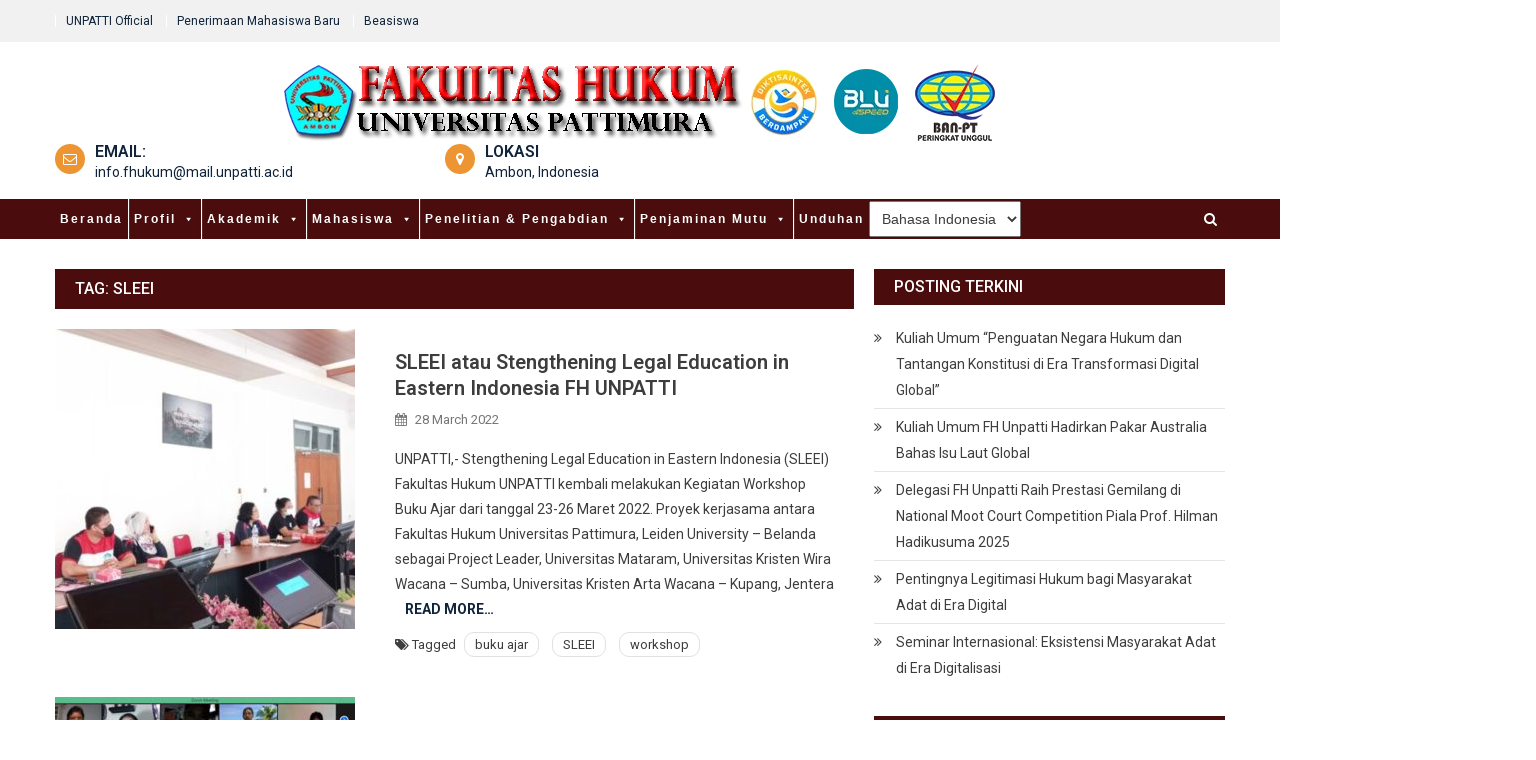

--- FILE ---
content_type: text/html; charset=UTF-8
request_url: https://fh.unpatti.ac.id/tag/sleei/
body_size: 23182
content:
<!doctype html>
<html lang="en-US">
<head>
	<meta charset="UTF-8">
	<meta name="viewport" content="width=device-width, initial-scale=1">
	<link rel="profile" href="http://gmpg.org/xfn/11">
	<meta name='robots' content='index, follow, max-image-preview:large, max-snippet:-1, max-video-preview:-1' />
<script id="cookie-law-info-gcm-var-js">
var _ckyGcm = {"status":true,"default_settings":[{"analytics":"denied","advertisement":"denied","functional":"denied","necessary":"granted","ad_user_data":"denied","ad_personalization":"denied","regions":"All"}],"wait_for_update":2000,"url_passthrough":false,"ads_data_redaction":false}</script>
<script id="cookie-law-info-gcm-js" type="text/javascript" src="https://fh.unpatti.ac.id/wp-content/plugins/cookie-law-info/lite/frontend/js/gcm.min.js"></script> <script id="cookieyes" type="text/javascript" src="https://cdn-cookieyes.com/client_data/155a2f755a541b4ed7222654/script.js"></script><meta name="uri-translation" content="on" /><link rel="alternate" hreflang="id" href="https://fh.unpatti.ac.id/tag/sleei/" />
<link rel="alternate" hreflang="en" href="https://fh.unpatti.ac.id/en/tag/sleei/" />

	<!-- This site is optimized with the Yoast SEO plugin v26.7 - https://yoast.com/wordpress/plugins/seo/ -->
	<title>SLEEI Archives - Fakultas Hukum Universitas Pattimura</title>
	<link rel="canonical" href="https://fh.unpatti.ac.id/tag/sleei/" />
	<meta property="og:locale" content="en_US" />
	<meta property="og:type" content="article" />
	<meta property="og:title" content="SLEEI Archives - Fakultas Hukum Universitas Pattimura" />
	<meta property="og:url" content="https://fh.unpatti.ac.id/tag/sleei/" />
	<meta property="og:site_name" content="Fakultas Hukum Universitas Pattimura" />
	<meta name="twitter:card" content="summary_large_image" />
	<script type="application/ld+json" class="yoast-schema-graph">{"@context":"https://schema.org","@graph":[{"@type":"CollectionPage","@id":"https://fh.unpatti.ac.id/tag/sleei/","url":"https://fh.unpatti.ac.id/tag/sleei/","name":"SLEEI Archives - Fakultas Hukum Universitas Pattimura","isPartOf":{"@id":"https://fh.unpatti.ac.id/#website"},"primaryImageOfPage":{"@id":"https://fh.unpatti.ac.id/tag/sleei/#primaryimage"},"image":{"@id":"https://fh.unpatti.ac.id/tag/sleei/#primaryimage"},"thumbnailUrl":"https://fh.unpatti.ac.id/wp-content/uploads/2022/03/sleei-1.jpeg","inLanguage":"en-US"},{"@type":"ImageObject","inLanguage":"en-US","@id":"https://fh.unpatti.ac.id/tag/sleei/#primaryimage","url":"https://fh.unpatti.ac.id/wp-content/uploads/2022/03/sleei-1.jpeg","contentUrl":"https://fh.unpatti.ac.id/wp-content/uploads/2022/03/sleei-1.jpeg","width":820,"height":410,"caption":"SLEEI"},{"@type":"WebSite","@id":"https://fh.unpatti.ac.id/#website","url":"https://fh.unpatti.ac.id/","name":"Fakultas Hukum Universitas Pattimura","description":"Ad Augusta Per Angusta","publisher":{"@id":"https://fh.unpatti.ac.id/#organization"},"potentialAction":[{"@type":"SearchAction","target":{"@type":"EntryPoint","urlTemplate":"https://fh.unpatti.ac.id/?s={search_term_string}"},"query-input":{"@type":"PropertyValueSpecification","valueRequired":true,"valueName":"search_term_string"}}],"inLanguage":"en-US"},{"@type":"Organization","@id":"https://fh.unpatti.ac.id/#organization","name":"Fakultas Hukum Universitas Pattimura","url":"https://fh.unpatti.ac.id/","logo":{"@type":"ImageObject","inLanguage":"en-US","@id":"https://fh.unpatti.ac.id/#/schema/logo/image/","url":"https://fh.unpatti.ac.id/wp-content/uploads/2020/05/logo-unpatti.gif","contentUrl":"https://fh.unpatti.ac.id/wp-content/uploads/2020/05/logo-unpatti.gif","width":512,"height":487,"caption":"Fakultas Hukum Universitas Pattimura"},"image":{"@id":"https://fh.unpatti.ac.id/#/schema/logo/image/"},"sameAs":["https://www.facebook.com/fakultas.hukum.unpatti/","https://www.youtube.com/channel/UCx3E7NoTy0t_0RSz8FX3ujg"]}]}</script>
	<!-- / Yoast SEO plugin. -->


<link rel='dns-prefetch' href='//fonts.googleapis.com' />
<link rel="alternate" type="application/rss+xml" title="Fakultas Hukum Universitas Pattimura &raquo; Feed" href="https://fh.unpatti.ac.id/feed/" />
<link rel="alternate" type="application/rss+xml" title="Fakultas Hukum Universitas Pattimura &raquo; Comments Feed" href="https://fh.unpatti.ac.id/comments/feed/" />
<link rel="alternate" type="application/rss+xml" title="Fakultas Hukum Universitas Pattimura &raquo; SLEEI Tag Feed" href="https://fh.unpatti.ac.id/tag/sleei/feed/" />
<style id='wp-img-auto-sizes-contain-inline-css' type='text/css'>
img:is([sizes=auto i],[sizes^="auto," i]){contain-intrinsic-size:3000px 1500px}
/*# sourceURL=wp-img-auto-sizes-contain-inline-css */
</style>
<style id='wp-emoji-styles-inline-css' type='text/css'>

	img.wp-smiley, img.emoji {
		display: inline !important;
		border: none !important;
		box-shadow: none !important;
		height: 1em !important;
		width: 1em !important;
		margin: 0 0.07em !important;
		vertical-align: -0.1em !important;
		background: none !important;
		padding: 0 !important;
	}
/*# sourceURL=wp-emoji-styles-inline-css */
</style>
<link rel='stylesheet' id='wp-block-library-css' href='https://fh.unpatti.ac.id/wp-includes/css/dist/block-library/style.min.css?ver=6.9' type='text/css' media='all' />
<style id='classic-theme-styles-inline-css' type='text/css'>
/*! This file is auto-generated */
.wp-block-button__link{color:#fff;background-color:#32373c;border-radius:9999px;box-shadow:none;text-decoration:none;padding:calc(.667em + 2px) calc(1.333em + 2px);font-size:1.125em}.wp-block-file__button{background:#32373c;color:#fff;text-decoration:none}
/*# sourceURL=/wp-includes/css/classic-themes.min.css */
</style>
<style id='pdfemb-pdf-embedder-viewer-style-inline-css' type='text/css'>
.wp-block-pdfemb-pdf-embedder-viewer{max-width:none}

/*# sourceURL=https://fh.unpatti.ac.id/wp-content/plugins/pdf-embedder/block/build/style-index.css */
</style>
<style id='global-styles-inline-css' type='text/css'>
:root{--wp--preset--aspect-ratio--square: 1;--wp--preset--aspect-ratio--4-3: 4/3;--wp--preset--aspect-ratio--3-4: 3/4;--wp--preset--aspect-ratio--3-2: 3/2;--wp--preset--aspect-ratio--2-3: 2/3;--wp--preset--aspect-ratio--16-9: 16/9;--wp--preset--aspect-ratio--9-16: 9/16;--wp--preset--color--black: #000000;--wp--preset--color--cyan-bluish-gray: #abb8c3;--wp--preset--color--white: #ffffff;--wp--preset--color--pale-pink: #f78da7;--wp--preset--color--vivid-red: #cf2e2e;--wp--preset--color--luminous-vivid-orange: #ff6900;--wp--preset--color--luminous-vivid-amber: #fcb900;--wp--preset--color--light-green-cyan: #7bdcb5;--wp--preset--color--vivid-green-cyan: #00d084;--wp--preset--color--pale-cyan-blue: #8ed1fc;--wp--preset--color--vivid-cyan-blue: #0693e3;--wp--preset--color--vivid-purple: #9b51e0;--wp--preset--gradient--vivid-cyan-blue-to-vivid-purple: linear-gradient(135deg,rgb(6,147,227) 0%,rgb(155,81,224) 100%);--wp--preset--gradient--light-green-cyan-to-vivid-green-cyan: linear-gradient(135deg,rgb(122,220,180) 0%,rgb(0,208,130) 100%);--wp--preset--gradient--luminous-vivid-amber-to-luminous-vivid-orange: linear-gradient(135deg,rgb(252,185,0) 0%,rgb(255,105,0) 100%);--wp--preset--gradient--luminous-vivid-orange-to-vivid-red: linear-gradient(135deg,rgb(255,105,0) 0%,rgb(207,46,46) 100%);--wp--preset--gradient--very-light-gray-to-cyan-bluish-gray: linear-gradient(135deg,rgb(238,238,238) 0%,rgb(169,184,195) 100%);--wp--preset--gradient--cool-to-warm-spectrum: linear-gradient(135deg,rgb(74,234,220) 0%,rgb(151,120,209) 20%,rgb(207,42,186) 40%,rgb(238,44,130) 60%,rgb(251,105,98) 80%,rgb(254,248,76) 100%);--wp--preset--gradient--blush-light-purple: linear-gradient(135deg,rgb(255,206,236) 0%,rgb(152,150,240) 100%);--wp--preset--gradient--blush-bordeaux: linear-gradient(135deg,rgb(254,205,165) 0%,rgb(254,45,45) 50%,rgb(107,0,62) 100%);--wp--preset--gradient--luminous-dusk: linear-gradient(135deg,rgb(255,203,112) 0%,rgb(199,81,192) 50%,rgb(65,88,208) 100%);--wp--preset--gradient--pale-ocean: linear-gradient(135deg,rgb(255,245,203) 0%,rgb(182,227,212) 50%,rgb(51,167,181) 100%);--wp--preset--gradient--electric-grass: linear-gradient(135deg,rgb(202,248,128) 0%,rgb(113,206,126) 100%);--wp--preset--gradient--midnight: linear-gradient(135deg,rgb(2,3,129) 0%,rgb(40,116,252) 100%);--wp--preset--font-size--small: 13px;--wp--preset--font-size--medium: 20px;--wp--preset--font-size--large: 36px;--wp--preset--font-size--x-large: 42px;--wp--preset--spacing--20: 0.44rem;--wp--preset--spacing--30: 0.67rem;--wp--preset--spacing--40: 1rem;--wp--preset--spacing--50: 1.5rem;--wp--preset--spacing--60: 2.25rem;--wp--preset--spacing--70: 3.38rem;--wp--preset--spacing--80: 5.06rem;--wp--preset--shadow--natural: 6px 6px 9px rgba(0, 0, 0, 0.2);--wp--preset--shadow--deep: 12px 12px 50px rgba(0, 0, 0, 0.4);--wp--preset--shadow--sharp: 6px 6px 0px rgba(0, 0, 0, 0.2);--wp--preset--shadow--outlined: 6px 6px 0px -3px rgb(255, 255, 255), 6px 6px rgb(0, 0, 0);--wp--preset--shadow--crisp: 6px 6px 0px rgb(0, 0, 0);}:where(.is-layout-flex){gap: 0.5em;}:where(.is-layout-grid){gap: 0.5em;}body .is-layout-flex{display: flex;}.is-layout-flex{flex-wrap: wrap;align-items: center;}.is-layout-flex > :is(*, div){margin: 0;}body .is-layout-grid{display: grid;}.is-layout-grid > :is(*, div){margin: 0;}:where(.wp-block-columns.is-layout-flex){gap: 2em;}:where(.wp-block-columns.is-layout-grid){gap: 2em;}:where(.wp-block-post-template.is-layout-flex){gap: 1.25em;}:where(.wp-block-post-template.is-layout-grid){gap: 1.25em;}.has-black-color{color: var(--wp--preset--color--black) !important;}.has-cyan-bluish-gray-color{color: var(--wp--preset--color--cyan-bluish-gray) !important;}.has-white-color{color: var(--wp--preset--color--white) !important;}.has-pale-pink-color{color: var(--wp--preset--color--pale-pink) !important;}.has-vivid-red-color{color: var(--wp--preset--color--vivid-red) !important;}.has-luminous-vivid-orange-color{color: var(--wp--preset--color--luminous-vivid-orange) !important;}.has-luminous-vivid-amber-color{color: var(--wp--preset--color--luminous-vivid-amber) !important;}.has-light-green-cyan-color{color: var(--wp--preset--color--light-green-cyan) !important;}.has-vivid-green-cyan-color{color: var(--wp--preset--color--vivid-green-cyan) !important;}.has-pale-cyan-blue-color{color: var(--wp--preset--color--pale-cyan-blue) !important;}.has-vivid-cyan-blue-color{color: var(--wp--preset--color--vivid-cyan-blue) !important;}.has-vivid-purple-color{color: var(--wp--preset--color--vivid-purple) !important;}.has-black-background-color{background-color: var(--wp--preset--color--black) !important;}.has-cyan-bluish-gray-background-color{background-color: var(--wp--preset--color--cyan-bluish-gray) !important;}.has-white-background-color{background-color: var(--wp--preset--color--white) !important;}.has-pale-pink-background-color{background-color: var(--wp--preset--color--pale-pink) !important;}.has-vivid-red-background-color{background-color: var(--wp--preset--color--vivid-red) !important;}.has-luminous-vivid-orange-background-color{background-color: var(--wp--preset--color--luminous-vivid-orange) !important;}.has-luminous-vivid-amber-background-color{background-color: var(--wp--preset--color--luminous-vivid-amber) !important;}.has-light-green-cyan-background-color{background-color: var(--wp--preset--color--light-green-cyan) !important;}.has-vivid-green-cyan-background-color{background-color: var(--wp--preset--color--vivid-green-cyan) !important;}.has-pale-cyan-blue-background-color{background-color: var(--wp--preset--color--pale-cyan-blue) !important;}.has-vivid-cyan-blue-background-color{background-color: var(--wp--preset--color--vivid-cyan-blue) !important;}.has-vivid-purple-background-color{background-color: var(--wp--preset--color--vivid-purple) !important;}.has-black-border-color{border-color: var(--wp--preset--color--black) !important;}.has-cyan-bluish-gray-border-color{border-color: var(--wp--preset--color--cyan-bluish-gray) !important;}.has-white-border-color{border-color: var(--wp--preset--color--white) !important;}.has-pale-pink-border-color{border-color: var(--wp--preset--color--pale-pink) !important;}.has-vivid-red-border-color{border-color: var(--wp--preset--color--vivid-red) !important;}.has-luminous-vivid-orange-border-color{border-color: var(--wp--preset--color--luminous-vivid-orange) !important;}.has-luminous-vivid-amber-border-color{border-color: var(--wp--preset--color--luminous-vivid-amber) !important;}.has-light-green-cyan-border-color{border-color: var(--wp--preset--color--light-green-cyan) !important;}.has-vivid-green-cyan-border-color{border-color: var(--wp--preset--color--vivid-green-cyan) !important;}.has-pale-cyan-blue-border-color{border-color: var(--wp--preset--color--pale-cyan-blue) !important;}.has-vivid-cyan-blue-border-color{border-color: var(--wp--preset--color--vivid-cyan-blue) !important;}.has-vivid-purple-border-color{border-color: var(--wp--preset--color--vivid-purple) !important;}.has-vivid-cyan-blue-to-vivid-purple-gradient-background{background: var(--wp--preset--gradient--vivid-cyan-blue-to-vivid-purple) !important;}.has-light-green-cyan-to-vivid-green-cyan-gradient-background{background: var(--wp--preset--gradient--light-green-cyan-to-vivid-green-cyan) !important;}.has-luminous-vivid-amber-to-luminous-vivid-orange-gradient-background{background: var(--wp--preset--gradient--luminous-vivid-amber-to-luminous-vivid-orange) !important;}.has-luminous-vivid-orange-to-vivid-red-gradient-background{background: var(--wp--preset--gradient--luminous-vivid-orange-to-vivid-red) !important;}.has-very-light-gray-to-cyan-bluish-gray-gradient-background{background: var(--wp--preset--gradient--very-light-gray-to-cyan-bluish-gray) !important;}.has-cool-to-warm-spectrum-gradient-background{background: var(--wp--preset--gradient--cool-to-warm-spectrum) !important;}.has-blush-light-purple-gradient-background{background: var(--wp--preset--gradient--blush-light-purple) !important;}.has-blush-bordeaux-gradient-background{background: var(--wp--preset--gradient--blush-bordeaux) !important;}.has-luminous-dusk-gradient-background{background: var(--wp--preset--gradient--luminous-dusk) !important;}.has-pale-ocean-gradient-background{background: var(--wp--preset--gradient--pale-ocean) !important;}.has-electric-grass-gradient-background{background: var(--wp--preset--gradient--electric-grass) !important;}.has-midnight-gradient-background{background: var(--wp--preset--gradient--midnight) !important;}.has-small-font-size{font-size: var(--wp--preset--font-size--small) !important;}.has-medium-font-size{font-size: var(--wp--preset--font-size--medium) !important;}.has-large-font-size{font-size: var(--wp--preset--font-size--large) !important;}.has-x-large-font-size{font-size: var(--wp--preset--font-size--x-large) !important;}
:where(.wp-block-post-template.is-layout-flex){gap: 1.25em;}:where(.wp-block-post-template.is-layout-grid){gap: 1.25em;}
:where(.wp-block-term-template.is-layout-flex){gap: 1.25em;}:where(.wp-block-term-template.is-layout-grid){gap: 1.25em;}
:where(.wp-block-columns.is-layout-flex){gap: 2em;}:where(.wp-block-columns.is-layout-grid){gap: 2em;}
:root :where(.wp-block-pullquote){font-size: 1.5em;line-height: 1.6;}
/*# sourceURL=global-styles-inline-css */
</style>
<link rel='stylesheet' id='megamenu-css' href='https://fh.unpatti.ac.id/wp-content/uploads/maxmegamenu/style.css?ver=cc0b64' type='text/css' media='all' />
<link rel='stylesheet' id='dashicons-css' href='https://fh.unpatti.ac.id/wp-includes/css/dashicons.min.css?ver=6.9' type='text/css' media='all' />
<link rel='stylesheet' id='font-awesome-css' href='https://fh.unpatti.ac.id/wp-content/plugins/elementor/assets/lib/font-awesome/css/font-awesome.min.css?ver=4.7.0' type='text/css' media='all' />
<link rel='stylesheet' id='tcy-front-style-css' href='https://fh.unpatti.ac.id/wp-content/themes/hamroclass/inc/centurylib/assets/css/tcy-front-style.min.css?ver=1.0.0' type='text/css' media='all' />
<link rel='stylesheet' id='tablepress-default-css' href='https://fh.unpatti.ac.id/wp-content/plugins/tablepress/css/build/default.css?ver=3.2.6' type='text/css' media='all' />
<link rel='stylesheet' id='hamroclass-fonts-css' href='https://fonts.googleapis.com/css?family=Roboto%3A400italic%2C700italic%2C300%2C400%2C500%2C600%2C700' type='text/css' media='all' />
<link rel='stylesheet' id='lightslider-style-css' href='https://fh.unpatti.ac.id/wp-content/themes/hamroclass/assets/vendor/lightslider/css/lightslider.min.css?ver=1.1.6' type='text/css' media='all' />
<link rel='stylesheet' id='magnific-popup-style-css' href='https://fh.unpatti.ac.id/wp-content/themes/hamroclass/assets/vendor/magnific-popup/css/magnific-popup.min.css?ver=1.1.0' type='text/css' media='all' />
<link rel='stylesheet' id='hamroclass-main-css' href='https://fh.unpatti.ac.id/wp-content/themes/hamroclass/assets/css/hamroclass.min.css?ver=1.0.8' type='text/css' media='all' />
<style id='hamroclass-main-inline-css' type='text/css'>
.hmc-notice-wrapper{background:#4a0c0c}
.site-title,.site-description{position:absolute;clip:rect(1px,1px,1px,1px)}
.hmc-header-menu-wrapper,#site-navigation ul.sub-menu,.hmc-related-title,.page-header .page-title,.widget-title,.edit-link .post-edit-link,.navigation .nav-links a,.bottom-footer{background:#4a0c0c}
#site-navigation ul li.current-menu-ancestor > a,#site-navigation ul li.current-menu-item > a,#site-navigation ul li a:hover{background:#4a0c0c;background-color:rgba(0,0,0,0.1)}
.hamroclass_default_tabbed_widget ul.widget-tabs li{background-color:#4a0c0c}
#site-navigation ul#primary-menu > li:hover > a::after,.navigation .nav-links a{border-color:#4a0c0c}
.post-cats-list .category-button.hmc-cat-akademik{color:#fff;background:#0f233a}
.post-cats-list .category-button.hmc-cat-akademik:after{border-left-color:#0f233a;border-bottom-color:#0f233a}
.post-cats-list .category-button.hmc-cat-artikel{color:#fff;background:#0f233a}
.post-cats-list .category-button.hmc-cat-artikel:after{border-left-color:#0f233a;border-bottom-color:#0f233a}
.post-cats-list .category-button.hmc-cat-bagian-tengah{color:#fff;background:#0f233a}
.post-cats-list .category-button.hmc-cat-bagian-tengah:after{border-left-color:#0f233a;border-bottom-color:#0f233a}
.post-cats-list .category-button.hmc-cat-berita{color:#fff;background:#0f233a}
.post-cats-list .category-button.hmc-cat-berita:after{border-left-color:#0f233a;border-bottom-color:#0f233a}
.post-cats-list .category-button.hmc-cat-download{color:#fff;background:#0f233a}
.post-cats-list .category-button.hmc-cat-download:after{border-left-color:#0f233a;border-bottom-color:#0f233a}
.post-cats-list .category-button.hmc-cat-fasilitas{color:#fff;background:#0f233a}
.post-cats-list .category-button.hmc-cat-fasilitas:after{border-left-color:#0f233a;border-bottom-color:#0f233a}
.post-cats-list .category-button.hmc-cat-galery{color:#fff;background:#0f233a}
.post-cats-list .category-button.hmc-cat-galery:after{border-left-color:#0f233a;border-bottom-color:#0f233a}
.post-cats-list .category-button.hmc-cat-gpm{color:#fff;background:#0f233a}
.post-cats-list .category-button.hmc-cat-gpm:after{border-left-color:#0f233a;border-bottom-color:#0f233a}
.post-cats-list .category-button.hmc-cat-hukum-internasional{color:#fff;background:#0f233a}
.post-cats-list .category-button.hmc-cat-hukum-internasional:after{border-left-color:#0f233a;border-bottom-color:#0f233a}
.post-cats-list .category-button.hmc-cat-hukum-keperdataan{color:#fff;background:#0f233a}
.post-cats-list .category-button.hmc-cat-hukum-keperdataan:after{border-left-color:#0f233a;border-bottom-color:#0f233a}
.post-cats-list .category-button.hmc-cat-hukum-pidana{color:#fff;background:#0f233a}
.post-cats-list .category-button.hmc-cat-hukum-pidana:after{border-left-color:#0f233a;border-bottom-color:#0f233a}
.post-cats-list .category-button.hmc-cat-hukum-tata-negara{color:#fff;background:#0f233a}
.post-cats-list .category-button.hmc-cat-hukum-tata-negara:after{border-left-color:#0f233a;border-bottom-color:#0f233a}
.post-cats-list .category-button.hmc-cat-info-fakultas{color:#fff;background:#0f233a}
.post-cats-list .category-button.hmc-cat-info-fakultas:after{border-left-color:#0f233a;border-bottom-color:#0f233a}
.post-cats-list .category-button.hmc-cat-informasi{color:#fff;background:#0f233a}
.post-cats-list .category-button.hmc-cat-informasi:after{border-left-color:#0f233a;border-bottom-color:#0f233a}
.post-cats-list .category-button.hmc-cat-kemahasiswaan{color:#fff;background:#0f233a}
.post-cats-list .category-button.hmc-cat-kemahasiswaan:after{border-left-color:#0f233a;border-bottom-color:#0f233a}
.post-cats-list .category-button.hmc-cat-keuangan{color:#fff;background:#0f233a}
.post-cats-list .category-button.hmc-cat-keuangan:after{border-left-color:#0f233a;border-bottom-color:#0f233a}
.post-cats-list .category-button.hmc-cat-korupsi{color:#fff;background:#0f233a}
.post-cats-list .category-button.hmc-cat-korupsi:after{border-left-color:#0f233a;border-bottom-color:#0f233a}
.post-cats-list .category-button.hmc-cat-lingkungan-hidup-pengelolaan-sda-dan-perlindungan{color:#fff;background:#0f233a}
.post-cats-list .category-button.hmc-cat-lingkungan-hidup-pengelolaan-sda-dan-perlindungan:after{border-left-color:#0f233a;border-bottom-color:#0f233a}
.post-cats-list .category-button.hmc-cat-pembangunan-hukum-di-maluku{color:#fff;background:#0f233a}
.post-cats-list .category-button.hmc-cat-pembangunan-hukum-di-maluku:after{border-left-color:#0f233a;border-bottom-color:#0f233a}
.post-cats-list .category-button.hmc-cat-pemerintahan-dan-hukum-adat{color:#fff;background:#0f233a}
.post-cats-list .category-button.hmc-cat-pemerintahan-dan-hukum-adat:after{border-left-color:#0f233a;border-bottom-color:#0f233a}
.post-cats-list .category-button.hmc-cat-penegakan-hukum{color:#fff;background:#0f233a}
.post-cats-list .category-button.hmc-cat-penegakan-hukum:after{border-left-color:#0f233a;border-bottom-color:#0f233a}
.post-cats-list .category-button.hmc-cat-seputar-dosen{color:#fff;background:#0f233a}
.post-cats-list .category-button.hmc-cat-seputar-dosen:after{border-left-color:#0f233a;border-bottom-color:#0f233a}
.post-cats-list .category-button.hmc-cat-seputar-fakultas{color:#fff;background:#0f233a}
.post-cats-list .category-button.hmc-cat-seputar-fakultas:after{border-left-color:#0f233a;border-bottom-color:#0f233a}
.post-cats-list .category-button.hmc-cat-tak-berkategori{color:#fff;background:#0f233a}
.post-cats-list .category-button.hmc-cat-tak-berkategori:after{border-left-color:#0f233a;border-bottom-color:#0f233a}
.post-cats-list .category-button.hmc-cat-umum{color:#fff;background:#0f233a}
.post-cats-list .category-button.hmc-cat-umum:after{border-left-color:#0f233a;border-bottom-color:#0f233a}
.post-cats-list .category-button.hmc-cat-uncategorised{color:#fff;background:#0f233a}
.post-cats-list .category-button.hmc-cat-uncategorised:after{border-left-color:#0f233a;border-bottom-color:#0f233a}
.post-cats-list .category-button.hmc-cat-uncategorized-en{color:#fff;background:#0f233a}
.post-cats-list .category-button.hmc-cat-uncategorized-en:after{border-left-color:#0f233a;border-bottom-color:#0f233a}
.post-cats-list .category-button.hmc-cat-uncategorized-de{color:#fff;background:#0f233a}
.post-cats-list .category-button.hmc-cat-uncategorized-de:after{border-left-color:#0f233a;border-bottom-color:#0f233a}
.post-cats-list .category-button.hmc-cat-uncategorized-ar{color:#fff;background:#0f233a}
.post-cats-list .category-button.hmc-cat-uncategorized-ar:after{border-left-color:#0f233a;border-bottom-color:#0f233a}
.post-cats-list .category-button.hmc-cat-uncategorized-nl{color:#fff;background:#0f233a}
.post-cats-list .category-button.hmc-cat-uncategorized-nl:after{border-left-color:#0f233a;border-bottom-color:#0f233a}
.post-cats-list .category-button.hmc-cat-uncategorized-ru{color:#fff;background:#0f233a}
.post-cats-list .category-button.hmc-cat-uncategorized-ru:after{border-left-color:#0f233a;border-bottom-color:#0f233a}
.post-cats-list .category-button.hmc-cat-web-links{color:#fff;background:#0f233a}
.post-cats-list .category-button.hmc-cat-web-links:after{border-left-color:#0f233a;border-bottom-color:#0f233a}
/*# sourceURL=hamroclass-main-inline-css */
</style>
<link rel='stylesheet' id='hamroclass-style-css' href='https://fh.unpatti.ac.id/wp-content/themes/hamroclass/style.css?ver=1.0.8' type='text/css' media='all' />
<link rel='stylesheet' id='hamroclass-theeventcalendar-css' href='https://fh.unpatti.ac.id/wp-content/themes/hamroclass/assets/css/theeventcalendar.min.css?ver=1.0.8' type='text/css' media='all' />
<link rel='stylesheet' id='elementor-frontend-css' href='https://fh.unpatti.ac.id/wp-content/plugins/elementor/assets/css/frontend.min.css?ver=3.34.1' type='text/css' media='all' />
<link rel='stylesheet' id='eael-general-css' href='https://fh.unpatti.ac.id/wp-content/plugins/essential-addons-for-elementor-lite/assets/front-end/css/view/general.min.css?ver=6.5.7' type='text/css' media='all' />
<link rel='stylesheet' id='hamroclass-learnpress-css' href='https://fh.unpatti.ac.id/wp-content/themes/hamroclass/assets/css/learnpress.min.css?ver=1.0.8' type='text/css' media='all' />
<script type="text/javascript" src="https://fh.unpatti.ac.id/wp-includes/js/jquery/jquery.min.js?ver=3.7.1" id="jquery-core-js"></script>
<script type="text/javascript" src="https://fh.unpatti.ac.id/wp-includes/js/jquery/jquery-migrate.min.js?ver=3.4.1" id="jquery-migrate-js"></script>
<link rel="https://api.w.org/" href="https://fh.unpatti.ac.id/wp-json/" /><link rel="alternate" title="JSON" type="application/json" href="https://fh.unpatti.ac.id/wp-json/wp/v2/tags/1099" /><link rel="EditURI" type="application/rsd+xml" title="RSD" href="https://fh.unpatti.ac.id/xmlrpc.php?rsd" />
<meta name="generator" content="WordPress 6.9" />

		<!-- GA Google Analytics @ https://m0n.co/ga -->
		<script>
			(function(i,s,o,g,r,a,m){i['GoogleAnalyticsObject']=r;i[r]=i[r]||function(){
			(i[r].q=i[r].q||[]).push(arguments)},i[r].l=1*new Date();a=s.createElement(o),
			m=s.getElementsByTagName(o)[0];a.async=1;a.src=g;m.parentNode.insertBefore(a,m)
			})(window,document,'script','https://www.google-analytics.com/analytics.js','ga');
			ga('create', 'UA-7375590-5', 'auto');
			ga('set', 'forceSSL', true);
			ga('send', 'pageview');
		</script>

	<meta name="generator" content="performance-lab 4.0.1; plugins: image-prioritizer, webp-uploads">
<meta name="generator" content="webp-uploads 2.6.1">
<meta name="generator" content="Elementor 3.34.1; features: additional_custom_breakpoints; settings: css_print_method-external, google_font-enabled, font_display-auto">
<meta data-od-replaced-content="optimization-detective 1.0.0-beta4" name="generator" content="optimization-detective 1.0.0-beta4; url_metric_groups={0:empty, 480:empty, 600:empty, 782:empty}">
			<style>
				.e-con.e-parent:nth-of-type(n+4):not(.e-lazyloaded):not(.e-no-lazyload),
				.e-con.e-parent:nth-of-type(n+4):not(.e-lazyloaded):not(.e-no-lazyload) * {
					background-image: none !important;
				}
				@media screen and (max-height: 1024px) {
					.e-con.e-parent:nth-of-type(n+3):not(.e-lazyloaded):not(.e-no-lazyload),
					.e-con.e-parent:nth-of-type(n+3):not(.e-lazyloaded):not(.e-no-lazyload) * {
						background-image: none !important;
					}
				}
				@media screen and (max-height: 640px) {
					.e-con.e-parent:nth-of-type(n+2):not(.e-lazyloaded):not(.e-no-lazyload),
					.e-con.e-parent:nth-of-type(n+2):not(.e-lazyloaded):not(.e-no-lazyload) * {
						background-image: none !important;
					}
				}
			</style>
			<meta name="generator" content="image-prioritizer 1.0.0-beta3">
<style type="text/css" id="custom-background-css">
body.custom-background { background-color: #ffffff; }
</style>
	<link rel="icon" href="https://fh.unpatti.ac.id/wp-content/uploads/2020/05/favicon.ico" sizes="32x32" />
<link rel="icon" href="https://fh.unpatti.ac.id/wp-content/uploads/2020/05/favicon.ico" sizes="192x192" />
<link rel="apple-touch-icon" href="https://fh.unpatti.ac.id/wp-content/uploads/2020/05/favicon.ico" />
<meta name="msapplication-TileImage" content="https://fh.unpatti.ac.id/wp-content/uploads/2020/05/favicon.ico" />
		<style type="text/css" id="wp-custom-css">
			#mid-footer .widget a {
    color: rgb(255,255,255);
}		</style>
		<style type="text/css">/** Mega Menu CSS: fs **/</style>
</head>

<body class="archive tag tag-sleei tag-1099 custom-background wp-custom-logo wp-theme-hamroclass mega-menu-hamroclass-primary-menu metaslider-plugin hfeed archive-classic hmc_fullwidth_layout right-sidebar elementor-default elementor-kit-927"><a class="skip-link screen-reader-text" href="#content">Skip to content</a>
		<div id="page" class="site">
				<header id="masthead" class="site-header center">
			<div class="custom-header-media">
	</div>
<div class="hmc-top-header-wrap">
	<div class="hmc-container">
				<div class="hmc-top-left-section-wrapper">
						
							<nav id="top-navigation" class="top-navigation" role="navigation">
					<div class="menu-top-menu-container"><ul id="top-menu" class="menu"><li id="menu-item-4096" class="menu-item menu-item-type-custom menu-item-object-custom menu-item-4096"><a href="https://unpatti.ac.id">UNPATTI Official</a></li>
<li id="menu-item-6134" class="menu-item menu-item-type-post_type menu-item-object-page menu-item-6134"><a href="https://fh.unpatti.ac.id/penerimaan-mahasiswa-baru/">Penerimaan Mahasiswa Baru</a></li>
<li id="menu-item-5772" class="menu-item menu-item-type-custom menu-item-object-custom menu-item-5772"><a href="https://unpatti.ac.id/beasiswa-2/">Beasiswa</a></li>
</ul></div>				</nav><!-- #site-navigation -->
					</div><!-- .hmc-top-left-section-wrapper -->
		<div class="hmc-top-right-section-wrapper">
					</div><!-- .hmc-top-right-section-wrapper -->
	</div>
</div>

<div class="hmc-logo-section-wrapper">
	<div class="hmc-container">
				<div class="site-branding">
							<div class="site-logo">
					<a href="https://fh.unpatti.ac.id/" class="custom-logo-link" rel="home"><img data-od-unknown-tag data-od-xpath="/HTML/BODY/DIV[@id=&apos;page&apos;]/*[1][self::HEADER]/*[3][self::DIV]/*[1][self::DIV]/*[1][self::DIV]/*[1][self::DIV]/*[1][self::A]/*[1][self::IMG]" fetchpriority="high" width="715" height="82" src="https://fh.unpatti.ac.id/wp-content/uploads/2025/11/header-website-ID.webp" class="custom-logo" alt="logo" decoding="async" /></a>				</div><!-- .site-logo -->
					</div><!-- .site-branding -->
				<div class="hmc-header-banner-area">
			<div class="header-info-wrapper">
                <div class="header-info-item">
            <i class="fa fa-envelope-o" aria-hidden="true"></i>
            <div class="info-inner-wrap">
                <span>Email:</span>
                <a href="mailto:info.fhukum@mail.unpatti.ac.id">info.fhukum@mail.unpatti.ac.id</a>
            </div>
        </div>
                <div class="header-info-item">
            <i class="fa fa-map-marker" aria-hidden="true"></i>
            <div class="info-inner-wrap">
                <span>Lokasi</span>
                <a target="_blank" href="https://goo.gl/maps/LxJiCBqvkZz2NdFS6">Ambon, Indonesia</a>
            </div>
        </div>
    </div>		</div><!-- .hmc-header-banner-area -->
	</div>
</div>
<div id="hmc-menu-wrap" class="hmc-header-menu-wrapper">
	<div class="hmc-header-menu-block-wrap">
		<div class="hmc-container">
						<div class="hmc-navigation">
				<a href="javascript:void(0)" class="menu-toggle hide"> <i class="fa fa-navicon"> </i> </a>
				<nav id="site-navigation" class="main-navigation" role="navigation">
					<div id="mega-menu-wrap-hamroclass_primary_menu" class="mega-menu-wrap"><div class="mega-menu-toggle"><div class="mega-toggle-blocks-left"></div><div class="mega-toggle-blocks-center"></div><div class="mega-toggle-blocks-right"><div class='mega-toggle-block mega-menu-toggle-animated-block mega-toggle-block-0' id='mega-toggle-block-0'><button aria-label="Toggle Menu" class="mega-toggle-animated mega-toggle-animated-slider" type="button" aria-expanded="false">
                  <span class="mega-toggle-animated-box">
                    <span class="mega-toggle-animated-inner"></span>
                  </span>
                </button></div></div></div><ul id="mega-menu-hamroclass_primary_menu" class="mega-menu max-mega-menu mega-menu-horizontal mega-no-js" data-event="hover_intent" data-effect="fade_up" data-effect-speed="200" data-effect-mobile="disabled" data-effect-speed-mobile="0" data-panel-width="#container" data-panel-inner-width="#container" data-mobile-force-width="body" data-second-click="go" data-document-click="collapse" data-vertical-behaviour="standard" data-breakpoint="600" data-unbind="true" data-mobile-state="collapse_all" data-mobile-direction="vertical" data-hover-intent-timeout="300" data-hover-intent-interval="100"><li class="mega-menu-item mega-menu-item-type-custom mega-menu-item-object-custom mega-menu-item-home mega-align-bottom-left mega-menu-flyout mega-menu-item-823" id="mega-menu-item-823"><a class="mega-menu-link" href="https://fh.unpatti.ac.id/" tabindex="0">Beranda</a></li><li class="mega-menu-item mega-menu-item-type-custom mega-menu-item-object-custom mega-menu-item-has-children mega-menu-megamenu mega-menu-grid mega-align-bottom-left mega-menu-grid mega-disable-link mega-menu-item-824" id="mega-menu-item-824"><a class="mega-menu-link" tabindex="0" aria-expanded="false" role="button">Profil<span class="mega-indicator" aria-hidden="true"></span></a>
<ul class="mega-sub-menu" role='presentation'>
<li class="mega-menu-row" id="mega-menu-824-0">
	<ul class="mega-sub-menu" style='--columns:12' role='presentation'>
<li class="mega-menu-column mega-menu-columns-3-of-12" style="--columns:12; --span:3" id="mega-menu-824-0-0">
		<ul class="mega-sub-menu">
<li class="mega-menu-item mega-menu-item-type-custom mega-menu-item-object-custom mega-menu-item-has-children mega-has-icon mega-icon-left mega-disable-link mega-menu-item-825" id="mega-menu-item-825"><a class="dashicons-search mega-menu-link" tabindex="0">Selayang Pandang<span class="mega-indicator" aria-hidden="true"></span></a>
			<ul class="mega-sub-menu">
<li class="mega-menu-item mega-menu-item-type-post_type mega-menu-item-object-post mega-menu-item-826" id="mega-menu-item-826"><a class="mega-menu-link" href="https://fh.unpatti.ac.id/sejarah/">Sejarah</a></li><li class="mega-menu-item mega-menu-item-type-post_type mega-menu-item-object-post mega-menu-item-827" id="mega-menu-item-827"><a class="mega-menu-link" href="https://fh.unpatti.ac.id/visi-dan-misi/">Visi - Misi & Tujuan</a></li><li class="mega-menu-item mega-menu-item-type-custom mega-menu-item-object-custom mega-menu-item-5839" id="mega-menu-item-5839"><a class="mega-menu-link" href="https://drive.google.com/file/d/1to_NtNLlpBtZ672NUcUB6866L0eSbU7o/view?usp=sharing">Rencana Strategis</a></li><li class="mega-menu-item mega-menu-item-type-custom mega-menu-item-object-custom mega-menu-item-3065" id="mega-menu-item-3065"><a class="mega-menu-link" href="https://pddikti.kemdiktisaintek.go.id/detail-prodi/6NDz_p_I0uLvdssBd0dmUJH1IOYTiy-Um9NR2AvPnJy5SZtQ9Ht7YwpFWE6Z-u1ANs2zlw==">Profil Pada Pangkalan Data Pendidikan Tinggi (PDDikti)</a></li>			</ul>
</li>		</ul>
</li><li class="mega-menu-column mega-menu-columns-3-of-12" style="--columns:12; --span:3" id="mega-menu-824-0-1">
		<ul class="mega-sub-menu">
<li class="mega-menu-item mega-menu-item-type-custom mega-menu-item-object-custom mega-menu-item-has-children mega-has-icon mega-icon-left mega-disable-link mega-menu-item-828" id="mega-menu-item-828"><a class="dashicons-networking mega-menu-link" tabindex="0">Organisasi Fakultas<span class="mega-indicator" aria-hidden="true"></span></a>
			<ul class="mega-sub-menu">
<li class="mega-menu-item mega-menu-item-type-post_type mega-menu-item-object-post mega-menu-item-830" id="mega-menu-item-830"><a class="mega-menu-link" href="https://fh.unpatti.ac.id/struktur-organisasi/">Struktur Organisasi</a></li><li class="mega-menu-item mega-menu-item-type-post_type mega-menu-item-object-post mega-menu-item-831" id="mega-menu-item-831"><a class="mega-menu-link" href="https://fh.unpatti.ac.id/pimpinan-fakultas/">Pimpinan Fakultas</a></li><li class="mega-menu-item mega-menu-item-type-post_type mega-menu-item-object-page mega-menu-item-1148" id="mega-menu-item-1148"><a class="mega-menu-link" href="https://fh.unpatti.ac.id/senat-fakultas/">Senat</a></li>			</ul>
</li>		</ul>
</li><li class="mega-menu-column mega-menu-columns-3-of-12" style="--columns:12; --span:3" id="mega-menu-824-0-2">
		<ul class="mega-sub-menu">
<li class="mega-menu-item mega-menu-item-type-custom mega-menu-item-object-custom mega-menu-item-has-children mega-has-icon mega-icon-left mega-disable-link mega-menu-item-832" id="mega-menu-item-832"><a class="dashicons-id mega-menu-link" tabindex="0">Staff<span class="mega-indicator" aria-hidden="true"></span></a>
			<ul class="mega-sub-menu">
<li class="mega-menu-item mega-menu-item-type-post_type mega-menu-item-object-page mega-menu-item-857" id="mega-menu-item-857"><a class="mega-menu-link" href="https://fh.unpatti.ac.id/tenaga-pendidik/">Dosen</a></li><li class="mega-menu-item mega-menu-item-type-post_type mega-menu-item-object-page mega-menu-item-856" id="mega-menu-item-856"><a class="mega-menu-link" href="https://fh.unpatti.ac.id/tenaga-kependidikan/">Tenaga Administrasi</a></li>			</ul>
</li>		</ul>
</li><li class="mega-menu-column mega-menu-columns-3-of-12" style="--columns:12; --span:3" id="mega-menu-824-0-3">
		<ul class="mega-sub-menu">
<li class="mega-menu-item mega-menu-item-type-custom mega-menu-item-object-custom mega-menu-item-has-children mega-has-icon mega-icon-left mega-disable-link mega-menu-item-877" id="mega-menu-item-877"><a class="dashicons-welcome-view-site mega-menu-link" tabindex="0">Fasilitas<span class="mega-indicator" aria-hidden="true"></span></a>
			<ul class="mega-sub-menu">
<li class="mega-menu-item mega-menu-item-type-post_type mega-menu-item-object-page mega-menu-item-8061" id="mega-menu-item-8061"><a class="mega-menu-link" href="https://fh.unpatti.ac.id/fasilitas/">Fasilitas</a></li><li class="mega-menu-item mega-menu-item-type-post_type mega-menu-item-object-post mega-menu-item-1214" id="mega-menu-item-1214"><a class="mega-menu-link" href="https://fh.unpatti.ac.id/perpustakaan-fakultas/">Ruang Baca</a></li>			</ul>
</li>		</ul>
</li>	</ul>
</li><li class="mega-menu-row" id="mega-menu-824-1">
	<ul class="mega-sub-menu" style='--columns:12' role='presentation'>
<li class="mega-menu-column mega-menu-columns-3-of-12" style="--columns:12; --span:3" id="mega-menu-824-1-0">
		<ul class="mega-sub-menu">
<li class="mega-menu-item mega-menu-item-type-custom mega-menu-item-object-custom mega-menu-item-has-children mega-has-icon mega-icon-left mega-disable-link mega-menu-item-1456" id="mega-menu-item-1456"><a class="dashicons-admin-site-alt2 mega-menu-link" tabindex="0">Kemitraan Institusi<span class="mega-indicator" aria-hidden="true"></span></a>
			<ul class="mega-sub-menu">
<li class="mega-menu-item mega-menu-item-type-post_type mega-menu-item-object-page mega-menu-item-1457" id="mega-menu-item-1457"><a class="mega-menu-link" href="https://fh.unpatti.ac.id/kerjasama/">Kerjasama</a></li>			</ul>
</li>		</ul>
</li>	</ul>
</li></ul>
</li><li class="mega-menu-item mega-menu-item-type-custom mega-menu-item-object-custom mega-menu-item-has-children mega-menu-megamenu mega-menu-grid mega-align-bottom-left mega-menu-grid mega-disable-link mega-menu-item-858" id="mega-menu-item-858"><a class="mega-menu-link" tabindex="0" aria-expanded="false" role="button">Akademik<span class="mega-indicator" aria-hidden="true"></span></a>
<ul class="mega-sub-menu" role='presentation'>
<li class="mega-menu-row" id="mega-menu-858-0">
	<ul class="mega-sub-menu" style='--columns:12' role='presentation'>
<li class="mega-menu-column mega-menu-columns-3-of-12" style="--columns:12; --span:3" id="mega-menu-858-0-0">
		<ul class="mega-sub-menu">
<li class="mega-menu-item mega-menu-item-type-custom mega-menu-item-object-custom mega-menu-item-has-children mega-has-icon mega-icon-left mega-disable-link mega-menu-item-3695" id="mega-menu-item-3695"><a class="dashicons-welcome-learn-more mega-menu-link" tabindex="0">Program Studi<span class="mega-indicator" aria-hidden="true"></span></a>
			<ul class="mega-sub-menu">
<li class="mega-menu-item mega-menu-item-type-post_type mega-menu-item-object-page mega-menu-item-8108" id="mega-menu-item-8108"><a class="mega-menu-link" href="https://fh.unpatti.ac.id/sarjana-ilmu-hukum/">Sarjana Ilmu Hukum</a></li><li class="mega-menu-item mega-menu-item-type-custom mega-menu-item-object-custom mega-menu-item-3697" id="mega-menu-item-3697"><a class="mega-menu-link" href="https://s2ilmuhukum.pasca.unpatti.ac.id/">Magister Ilmu Hukum</a></li><li class="mega-menu-item mega-menu-item-type-custom mega-menu-item-object-custom mega-menu-item-3698" id="mega-menu-item-3698"><a class="mega-menu-link" href="https://s3ilmuhukum.pasca.unpatti.ac.id/">Doktoral Ilmu Hukum</a></li>			</ul>
</li>		</ul>
</li><li class="mega-menu-column mega-menu-columns-3-of-12" style="--columns:12; --span:3" id="mega-menu-858-0-1">
		<ul class="mega-sub-menu">
<li class="mega-menu-item mega-menu-item-type-custom mega-menu-item-object-custom mega-menu-item-has-children mega-has-icon mega-icon-left mega-disable-link mega-menu-item-5650" id="mega-menu-item-5650"><a class="dashicons-book mega-menu-link" tabindex="0">Pedoman Akademik<span class="mega-indicator" aria-hidden="true"></span></a>
			<ul class="mega-sub-menu">
<li class="mega-menu-item mega-menu-item-type-custom mega-menu-item-object-custom mega-menu-item-5648" id="mega-menu-item-5648"><a class="mega-menu-link" href="https://bit.ly/PedomanAkademikFHUNPATTI">Buku Pedoman Akademik</a></li><li class="mega-menu-item mega-menu-item-type-custom mega-menu-item-object-custom mega-menu-item-6659" id="mega-menu-item-6659"><a class="mega-menu-link" href="https://bit.ly/PeraturanAkademikUNPATTI">Peraturan Akademik UNPATTI</a></li><li class="mega-menu-item mega-menu-item-type-custom mega-menu-item-object-custom mega-menu-item-5649" id="mega-menu-item-5649"><a class="mega-menu-link" href="https://bit.ly/PanduanPenulisanSkripsi">Panduan Penulisan Skripsi</a></li>			</ul>
</li>		</ul>
</li><li class="mega-menu-column mega-menu-columns-3-of-12" style="--columns:12; --span:3" id="mega-menu-858-0-2">
		<ul class="mega-sub-menu">
<li class="mega-menu-item mega-menu-item-type-custom mega-menu-item-object-custom mega-menu-item-has-children mega-has-icon mega-icon-left mega-disable-link mega-menu-item-861" id="mega-menu-item-861"><a class="dashicons-yes mega-menu-link" tabindex="0">Aplikasi<span class="mega-indicator" aria-hidden="true"></span></a>
			<ul class="mega-sub-menu">
<li class="mega-menu-item mega-menu-item-type-custom mega-menu-item-object-custom mega-menu-item-2517" id="mega-menu-item-2517"><a class="mega-menu-link" href="https://siakad.unpatti.ac.id/gate/login">SIAKAD</a></li><li class="mega-menu-item mega-menu-item-type-custom mega-menu-item-object-custom mega-menu-item-2518" id="mega-menu-item-2518"><a class="mega-menu-link" href="https://sitama.fhukum.unpatti.ac.id">SITAMA</a></li><li class="mega-menu-item mega-menu-item-type-post_type mega-menu-item-object-page mega-menu-item-864" id="mega-menu-item-864"><a class="mega-menu-link" href="https://fh.unpatti.ac.id/e-presensi-perkuliahan/">Presensi Tatap Muka</a></li>			</ul>
</li>		</ul>
</li><li class="mega-menu-column mega-menu-columns-3-of-12" style="--columns:12; --span:3" id="mega-menu-858-0-3">
		<ul class="mega-sub-menu">
<li class="mega-menu-item mega-menu-item-type-custom mega-menu-item-object-custom mega-menu-item-has-children mega-has-icon mega-icon-left mega-disable-link mega-menu-item-6592" id="mega-menu-item-6592"><a class="dashicons-calendar-alt mega-menu-link" tabindex="0">Kalender Akademik<span class="mega-indicator" aria-hidden="true"></span></a>
			<ul class="mega-sub-menu">
<li class="mega-menu-item mega-menu-item-type-post_type mega-menu-item-object-page mega-menu-item-6591" id="mega-menu-item-6591"><a class="mega-menu-link" href="https://fh.unpatti.ac.id/kalender-akademik/">Kalender Akademik</a></li>			</ul>
</li>		</ul>
</li>	</ul>
</li><li class="mega-menu-row" id="mega-menu-858-999">
	<ul class="mega-sub-menu" style='--columns:12' role='presentation'>
<li class="mega-menu-column mega-menu-columns-3-of-12" style="--columns:12; --span:3" id="mega-menu-858-999-0">
		<ul class="mega-sub-menu">
<li class="mega-menu-item mega-menu-item-type-custom mega-menu-item-object-custom mega-menu-item-has-children mega-has-icon mega-icon-left mega-disable-link mega-menu-item-7609" id="mega-menu-item-7609"><a class="dashicons-chart-line mega-menu-link" tabindex="0">Statistik Akademik<span class="mega-indicator" aria-hidden="true"></span></a>
			<ul class="mega-sub-menu">
<li class="mega-menu-item mega-menu-item-type-post_type mega-menu-item-object-page mega-menu-item-7610" id="mega-menu-item-7610"><a class="mega-menu-link" href="https://fh.unpatti.ac.id/statistik-akademik/">Statistik Akademik</a></li>			</ul>
</li>		</ul>
</li>	</ul>
</li></ul>
</li><li class="mega-menu-item mega-menu-item-type-custom mega-menu-item-object-custom mega-menu-item-has-children mega-menu-megamenu mega-menu-grid mega-align-bottom-left mega-menu-grid mega-disable-link mega-menu-item-865" id="mega-menu-item-865"><a class="mega-menu-link" tabindex="0" aria-expanded="false" role="button">Mahasiswa<span class="mega-indicator" aria-hidden="true"></span></a>
<ul class="mega-sub-menu" role='presentation'>
<li class="mega-menu-row" id="mega-menu-865-0">
	<ul class="mega-sub-menu" style='--columns:12' role='presentation'>
<li class="mega-menu-column mega-menu-columns-3-of-12" style="--columns:12; --span:3" id="mega-menu-865-0-0">
		<ul class="mega-sub-menu">
<li class="mega-menu-item mega-menu-item-type-custom mega-menu-item-object-custom mega-menu-item-has-children mega-has-icon mega-icon-left mega-disable-link mega-menu-item-866" id="mega-menu-item-866"><a class="dashicons-networking mega-menu-link" tabindex="0">Organisasi Mahasiswa<span class="mega-indicator" aria-hidden="true"></span></a>
			<ul class="mega-sub-menu">
<li class="mega-menu-item mega-menu-item-type-post_type mega-menu-item-object-post mega-menu-item-867" id="mega-menu-item-867"><a class="mega-menu-link" href="https://fh.unpatti.ac.id/organisasi-kemahasiswaan/">Organisasi Mahasiswa</a></li><li class="mega-menu-item mega-menu-item-type-post_type mega-menu-item-object-post mega-menu-item-868" id="mega-menu-item-868"><a class="mega-menu-link" href="https://fh.unpatti.ac.id/dewan-perwakilan-mahasiswa/">DPM-FH</a></li><li class="mega-menu-item mega-menu-item-type-post_type mega-menu-item-object-post mega-menu-item-869" id="mega-menu-item-869"><a class="mega-menu-link" href="https://fh.unpatti.ac.id/badan-eksekutif-mahasiswa/">BEM-FH</a></li><li class="mega-menu-item mega-menu-item-type-post_type mega-menu-item-object-post mega-menu-item-870" id="mega-menu-item-870"><a class="mega-menu-link" href="https://fh.unpatti.ac.id/unit-kegiatan-mahasiswa/">Unit Kegiatan Mahasiswa</a></li>			</ul>
</li>		</ul>
</li><li class="mega-menu-column mega-menu-columns-3-of-12" style="--columns:12; --span:3" id="mega-menu-865-0-1">
		<ul class="mega-sub-menu">
<li class="mega-menu-item mega-menu-item-type-custom mega-menu-item-object-custom mega-menu-item-has-children mega-has-icon mega-icon-left mega-disable-link mega-menu-item-2093" id="mega-menu-item-2093"><a class="dashicons-money-alt mega-menu-link" tabindex="0">Beasiswa<span class="mega-indicator" aria-hidden="true"></span></a>
			<ul class="mega-sub-menu">
<li class="mega-menu-item mega-menu-item-type-custom mega-menu-item-object-custom mega-menu-item-5638" id="mega-menu-item-5638"><a class="mega-menu-link" href="https://unpatti.ac.id/beasiswa-2/">Beasiswa</a></li>			</ul>
</li>		</ul>
</li><li class="mega-menu-column mega-menu-columns-3-of-12" style="--columns:12; --span:3" id="mega-menu-865-0-2">
		<ul class="mega-sub-menu">
<li class="mega-menu-item mega-menu-item-type-custom mega-menu-item-object-custom mega-menu-item-has-children mega-has-icon mega-icon-left mega-menu-item-5958" id="mega-menu-item-5958"><a class="dashicons-admin-users mega-menu-link" href="#">Data<span class="mega-indicator" aria-hidden="true"></span></a>
			<ul class="mega-sub-menu">
<li class="mega-menu-item mega-menu-item-type-post_type mega-menu-item-object-page mega-menu-item-5957" id="mega-menu-item-5957"><a class="mega-menu-link" href="https://fh.unpatti.ac.id/jumlah-mahasiswa/">Jumlah Mahasiswa Aktif</a></li>			</ul>
</li>		</ul>
</li><li class="mega-menu-column mega-menu-columns-3-of-12" style="--columns:12; --span:3" id="mega-menu-865-0-3">
		<ul class="mega-sub-menu">
<li class="mega-menu-item mega-menu-item-type-custom mega-menu-item-object-custom mega-menu-item-has-children mega-has-icon mega-icon-left mega-disable-link mega-menu-item-875" id="mega-menu-item-875"><a class="dashicons-universal-access mega-menu-link" tabindex="0">Aktifitas Kemahasiswaan<span class="mega-indicator" aria-hidden="true"></span></a>
			<ul class="mega-sub-menu">
<li class="mega-menu-item mega-menu-item-type-post_type mega-menu-item-object-page mega-menu-item-7678" id="mega-menu-item-7678"><a class="mega-menu-link" href="https://fh.unpatti.ac.id/kegiatan-prestasi/">Kegiatan &#038; Prestasi</a></li>			</ul>
</li>		</ul>
</li>	</ul>
</li><li class="mega-menu-row" id="mega-menu-865-1">
	<ul class="mega-sub-menu" style='--columns:12' role='presentation'>
<li class="mega-menu-column mega-menu-columns-3-of-12" style="--columns:12; --span:3" id="mega-menu-865-1-0">
		<ul class="mega-sub-menu">
<li class="mega-menu-item mega-menu-item-type-custom mega-menu-item-object-custom mega-menu-item-has-children mega-has-icon mega-icon-left mega-disable-link mega-menu-item-5669" id="mega-menu-item-5669"><a class="dashicons-format-aside mega-menu-link" tabindex="0">Layanan Kemahasiswaan<span class="mega-indicator" aria-hidden="true"></span></a>
			<ul class="mega-sub-menu">
<li class="mega-menu-item mega-menu-item-type-post_type mega-menu-item-object-page mega-menu-item-5668" id="mega-menu-item-5668"><a class="mega-menu-link" href="https://fh.unpatti.ac.id/contoh-format-surat-permohonan/">Surat Permohonan</a></li>			</ul>
</li>		</ul>
</li><li class="mega-menu-column mega-menu-columns-3-of-12" style="--columns:12; --span:3" id="mega-menu-865-1-1">
		<ul class="mega-sub-menu">
<li class="mega-menu-item mega-menu-item-type-custom mega-menu-item-object-custom mega-menu-item-has-children mega-has-icon mega-icon-left mega-disable-link mega-menu-item-871" id="mega-menu-item-871"><a class="dashicons-id mega-menu-link" tabindex="0">Alumni<span class="mega-indicator" aria-hidden="true"></span></a>
			<ul class="mega-sub-menu">
<li class="mega-menu-item mega-menu-item-type-post_type mega-menu-item-object-page mega-menu-item-874" id="mega-menu-item-874"><a class="mega-menu-link" href="https://fh.unpatti.ac.id/daftar-alumni/">Pendaftaran Alumni</a></li><li class="mega-menu-item mega-menu-item-type-post_type mega-menu-item-object-page mega-menu-item-1764" id="mega-menu-item-1764"><a class="mega-menu-link" href="https://fh.unpatti.ac.id/detail-data-alumni/">Data Alumni</a></li><li class="mega-menu-item mega-menu-item-type-custom mega-menu-item-object-custom mega-menu-item-1200" id="mega-menu-item-1200"><a class="mega-menu-link" href="https://ijazah.kemdikbud.go.id/">Verifikasi Keaslian Ijazah</a></li><li class="mega-menu-item mega-menu-item-type-custom mega-menu-item-object-custom mega-menu-item-5552" id="mega-menu-item-5552"><a class="mega-menu-link" href="http://cdc.unpatti.ac.id/">Pengembangan Karir</a></li>			</ul>
</li>		</ul>
</li><li class="mega-menu-column mega-menu-columns-3-of-12" style="--columns:12; --span:3" id="mega-menu-865-1-2">
		<ul class="mega-sub-menu">
<li class="mega-menu-item mega-menu-item-type-custom mega-menu-item-object-custom mega-menu-item-has-children mega-has-icon mega-icon-left mega-disable-link mega-menu-item-886" id="mega-menu-item-886"><a class="dashicons-undo mega-menu-link" tabindex="0">Umpan Balik<span class="mega-indicator" aria-hidden="true"></span></a>
			<ul class="mega-sub-menu">
<li class="mega-menu-item mega-menu-item-type-custom mega-menu-item-object-custom mega-menu-item-887" id="mega-menu-item-887"><a class="mega-menu-link" href="https://forms.gle/7d9Grpi6wsHefwSVA">Tracert Study</a></li><li class="mega-menu-item mega-menu-item-type-custom mega-menu-item-object-custom mega-menu-item-888" id="mega-menu-item-888"><a class="mega-menu-link" href="https://forms.gle/q7VBk59GjcEh6R7N6">Pengguna Lulusan</a></li>			</ul>
</li>		</ul>
</li>	</ul>
</li></ul>
</li><li class="mega-menu-item mega-menu-item-type-custom mega-menu-item-object-custom mega-menu-item-has-children mega-align-bottom-left mega-menu-flyout mega-disable-link mega-menu-item-903" id="mega-menu-item-903"><a class="mega-menu-link" tabindex="0" aria-expanded="false" role="button">Penelitian & Pengabdian<span class="mega-indicator" aria-hidden="true"></span></a>
<ul class="mega-sub-menu">
<li class="mega-menu-item mega-menu-item-type-post_type mega-menu-item-object-page mega-menu-item-5720" id="mega-menu-item-5720"><a class="mega-menu-link" href="https://fh.unpatti.ac.id/penelitian/">Penelitian</a></li><li class="mega-menu-item mega-menu-item-type-post_type mega-menu-item-object-page mega-menu-item-has-children mega-menu-item-5795" id="mega-menu-item-5795"><a class="mega-menu-link" href="https://fh.unpatti.ac.id/pengabdian-masyarakat/" aria-expanded="false">Pengabdian Masyarakat<span class="mega-indicator" aria-hidden="true"></span></a>
	<ul class="mega-sub-menu">
<li class="mega-menu-item mega-menu-item-type-post_type mega-menu-item-object-page mega-menu-item-4951" id="mega-menu-item-4951"><a class="mega-menu-link" href="https://fh.unpatti.ac.id/lembaga-bantuan-hukum/">Lembaga Bantuan Hukum</a></li>	</ul>
</li><li class="mega-menu-item mega-menu-item-type-post_type mega-menu-item-object-page mega-menu-item-5755" id="mega-menu-item-5755"><a class="mega-menu-link" href="https://fh.unpatti.ac.id/data-kepakaran-dosen-fakultas-hukum-unpatti/">Data Kepakaran Dosen</a></li><li class="mega-menu-item mega-menu-item-type-custom mega-menu-item-object-custom mega-menu-item-has-children mega-has-icon mega-icon-left mega-disable-link mega-menu-item-904" id="mega-menu-item-904"><a class="dashicons-welcome-write-blog mega-menu-link" tabindex="0" aria-expanded="false" role="button">Publikasi<span class="mega-indicator" aria-hidden="true"></span></a>
	<ul class="mega-sub-menu">
<li class="mega-menu-item mega-menu-item-type-custom mega-menu-item-object-custom mega-menu-item-1890" id="mega-menu-item-1890"><a class="mega-menu-link" href="https://fhukum.unpatti.ac.id/jurnal/aiwadthu">AIWADTHU: Jurnal Pengabdian Hukum</a></li><li class="mega-menu-item mega-menu-item-type-custom mega-menu-item-object-custom mega-menu-item-1889" id="mega-menu-item-1889"><a class="mega-menu-link" href="https://fhukum.unpatti.ac.id/jurnal/balobe">Balobe Law Journal</a></li><li class="mega-menu-item mega-menu-item-type-custom mega-menu-item-object-custom mega-menu-item-3069" id="mega-menu-item-3069"><a class="mega-menu-link" href="https://ojs3.unpatti.ac.id/index.php/bameti">BAMETI Customary Law Review</a></li><li class="mega-menu-item mega-menu-item-type-custom mega-menu-item-object-custom mega-menu-item-1803" id="mega-menu-item-1803"><a class="mega-menu-link" href="https://fhukum.unpatti.ac.id/jurnal/ballrev">Batulis Civil Law Review</a></li><li class="mega-menu-item mega-menu-item-type-custom mega-menu-item-object-custom mega-menu-item-3070" id="mega-menu-item-3070"><a class="mega-menu-link" href="https://ojs3.unpatti.ac.id/index.php/capitan">CAPITAN Constitutional Law & Administrative Law Review</a></li><li class="mega-menu-item mega-menu-item-type-custom mega-menu-item-object-custom mega-menu-item-908" id="mega-menu-item-908"><a class="mega-menu-link" href="https://ojs3.unpatti.ac.id/index.php/belo">Jurnal Belo</a></li><li class="mega-menu-item mega-menu-item-type-custom mega-menu-item-object-custom mega-menu-item-1888" id="mega-menu-item-1888"><a class="mega-menu-link" href="https://fhukum.unpatti.ac.id/jurnal/saniri">Jurnal Saniri</a></li><li class="mega-menu-item mega-menu-item-type-custom mega-menu-item-object-custom mega-menu-item-3067" id="mega-menu-item-3067"><a class="mega-menu-link" href="https://ojs3.unpatti.ac.id/index.php/kanjoli">KANJOLI Business Law Review</a></li><li class="mega-menu-item mega-menu-item-type-custom mega-menu-item-object-custom mega-menu-item-3066" id="mega-menu-item-3066"><a class="mega-menu-link" href="https://ojs3.unpatti.ac.id/index.php/matakao">MATAKAO Corruption Law Review</a></li><li class="mega-menu-item mega-menu-item-type-custom mega-menu-item-object-custom mega-menu-item-906" id="mega-menu-item-906"><a class="mega-menu-link" href="https://fhukum.unpatti.ac.id/jurnal/palau">Pattimura Law Journal</a></li><li class="mega-menu-item mega-menu-item-type-custom mega-menu-item-object-custom mega-menu-item-3068" id="mega-menu-item-3068"><a class="mega-menu-link" href="https://ojs3.unpatti.ac.id/index.php/palasrev">PATTIMURA Law Study Review</a></li><li class="mega-menu-item mega-menu-item-type-custom mega-menu-item-object-custom mega-menu-item-4539" id="mega-menu-item-4539"><a class="mega-menu-link" href="https://ojs3.unpatti.ac.id/index.php/pela">Pattimura Legal Journal</a></li><li class="mega-menu-item mega-menu-item-type-custom mega-menu-item-object-custom mega-menu-item-1892" id="mega-menu-item-1892"><a class="mega-menu-link" href="https://fhukum.unpatti.ac.id/jurnal/pamali">PAMALI: Pattimura Magister Law Review</a></li><li class="mega-menu-item mega-menu-item-type-custom mega-menu-item-object-custom mega-menu-item-2252" id="mega-menu-item-2252"><a class="mega-menu-link" href="https://fhukum.unpatti.ac.id/jurnal/sanisa">SANISA: Jurnal Kreativitas Mahasiswa</a></li><li class="mega-menu-item mega-menu-item-type-custom mega-menu-item-object-custom mega-menu-item-907" id="mega-menu-item-907"><a class="mega-menu-link" href="https://fhukum.unpatti.ac.id/jurnal/sasi">SASI</a></li><li class="mega-menu-item mega-menu-item-type-custom mega-menu-item-object-custom mega-menu-item-1891" id="mega-menu-item-1891"><a class="mega-menu-link" href="https://fhukum.unpatti.ac.id/jurnal/tatohi">TATOHI: Jurnal Ilmu Hukum</a></li>	</ul>
</li><li class="mega-menu-item mega-menu-item-type-taxonomy mega-menu-item-object-category mega-menu-item-has-children mega-has-icon mega-icon-left mega-disable-link mega-menu-item-1070" id="mega-menu-item-1070"><a class="dashicons-welcome-write-blog mega-menu-link" tabindex="0" aria-expanded="false" role="button">Artikel<span class="mega-indicator" aria-hidden="true"></span></a>
	<ul class="mega-sub-menu">
<li class="mega-menu-item mega-menu-item-type-taxonomy mega-menu-item-object-category mega-menu-item-1073" id="mega-menu-item-1073"><a class="mega-menu-link" href="https://fh.unpatti.ac.id/category/artikel/hukum-pidana/">Hukum Pidana</a></li><li class="mega-menu-item mega-menu-item-type-taxonomy mega-menu-item-object-category mega-menu-item-1072" id="mega-menu-item-1072"><a class="mega-menu-link" href="https://fh.unpatti.ac.id/category/artikel/hukum-keperdataan/">Hukum Keperdataan</a></li><li class="mega-menu-item mega-menu-item-type-taxonomy mega-menu-item-object-category mega-menu-item-1074" id="mega-menu-item-1074"><a class="mega-menu-link" href="https://fh.unpatti.ac.id/category/artikel/hukum-tata-negara/">Hukum Tata Negara / Hukum Administrasi Negara</a></li><li class="mega-menu-item mega-menu-item-type-taxonomy mega-menu-item-object-category mega-menu-item-1071" id="mega-menu-item-1071"><a class="mega-menu-link" href="https://fh.unpatti.ac.id/category/artikel/hukum-internasional/">Hukum Internasional</a></li><li class="mega-menu-item mega-menu-item-type-taxonomy mega-menu-item-object-category mega-menu-item-1075" id="mega-menu-item-1075"><a class="mega-menu-link" href="https://fh.unpatti.ac.id/category/artikel/korupsi/">Korupsi</a></li><li class="mega-menu-item mega-menu-item-type-taxonomy mega-menu-item-object-category mega-menu-item-1076" id="mega-menu-item-1076"><a class="mega-menu-link" href="https://fh.unpatti.ac.id/category/artikel/lingkungan-hidup-pengelolaan-sda-dan-perlindungan/">Environment, Natural Resources Management and Protection</a></li><li class="mega-menu-item mega-menu-item-type-taxonomy mega-menu-item-object-category mega-menu-item-1077" id="mega-menu-item-1077"><a class="mega-menu-link" href="https://fh.unpatti.ac.id/category/artikel/pembangunan-hukum-di-maluku/">Legal Development in Maluku</a></li><li class="mega-menu-item mega-menu-item-type-taxonomy mega-menu-item-object-category mega-menu-item-1078" id="mega-menu-item-1078"><a class="mega-menu-link" href="https://fh.unpatti.ac.id/category/artikel/pemerintahan-dan-hukum-adat/">Governance and Customary Law</a></li><li class="mega-menu-item mega-menu-item-type-taxonomy mega-menu-item-object-category mega-menu-item-1079" id="mega-menu-item-1079"><a class="mega-menu-link" href="https://fh.unpatti.ac.id/category/artikel/penegakan-hukum/">Law Enforcement</a></li><li class="mega-menu-item mega-menu-item-type-taxonomy mega-menu-item-object-category mega-menu-item-1080" id="mega-menu-item-1080"><a class="mega-menu-link" href="https://fh.unpatti.ac.id/category/artikel/umum/">Isu-Isu Umum</a></li>	</ul>
</li></ul>
</li><li class="mega-menu-item mega-menu-item-type-custom mega-menu-item-object-custom mega-menu-item-has-children mega-align-bottom-left mega-menu-flyout mega-disable-link mega-menu-item-880" id="mega-menu-item-880"><a class="mega-menu-link" tabindex="0" aria-expanded="false" role="button">Penjaminan Mutu<span class="mega-indicator" aria-hidden="true"></span></a>
<ul class="mega-sub-menu">
<li class="mega-menu-item mega-menu-item-type-post_type mega-menu-item-object-post mega-has-icon mega-icon-left mega-menu-item-881" id="mega-menu-item-881"><a class="dashicons-category mega-menu-link" href="https://fh.unpatti.ac.id/dokumen-penjaminan-mutu/">Dokumen</a></li><li class="mega-menu-item mega-menu-item-type-custom mega-menu-item-object-custom mega-menu-item-has-children mega-has-icon mega-icon-left mega-disable-link mega-menu-item-882" id="mega-menu-item-882"><a class="dashicons-admin-links mega-menu-link" tabindex="0" aria-expanded="false" role="button">Akreditasi & Sertifikasi<span class="mega-indicator" aria-hidden="true"></span></a>
	<ul class="mega-sub-menu">
<li class="mega-menu-item mega-menu-item-type-custom mega-menu-item-object-custom mega-menu-item-883" id="mega-menu-item-883"><a class="mega-menu-link" href="https://drive.google.com/file/d/1AmsBz_2-jCd2QTKeIVR4UK-d0myRo1JC/view?usp=sharing">ISO 9001:2015</a></li><li class="mega-menu-item mega-menu-item-type-post_type mega-menu-item-object-page mega-menu-item-5326" id="mega-menu-item-5326"><a class="mega-menu-link" href="https://fh.unpatti.ac.id/akreditasi/">Akreditasi</a></li>	</ul>
</li><li class="mega-menu-item mega-menu-item-type-post_type mega-menu-item-object-page mega-has-icon mega-icon-left mega-menu-item-1471" id="mega-menu-item-1471"><a class="dashicons-image-filter mega-menu-link" href="https://fh.unpatti.ac.id/alur-proses-pelayanan-mahasiswa/">Alur Proses Pelayanan Mahasiswa</a></li><li class="mega-menu-item mega-menu-item-type-post_type mega-menu-item-object-page mega-has-icon mega-icon-left mega-menu-item-6000" id="mega-menu-item-6000"><a class="dashicons-cloud-saved mega-menu-link" href="https://fh.unpatti.ac.id/sop/">SOP</a></li><li class="mega-menu-item mega-menu-item-type-post_type mega-menu-item-object-page mega-has-icon mega-icon-left mega-menu-item-2057" id="mega-menu-item-2057"><a class="dashicons-welcome-write-blog mega-menu-link" href="https://fh.unpatti.ac.id/assessment-report-iso/">Assessment Report ISO</a></li><li class="mega-menu-item mega-menu-item-type-custom mega-menu-item-object-custom mega-menu-item-has-children mega-disable-link mega-menu-item-2309" id="mega-menu-item-2309"><a class="mega-menu-link" tabindex="0" aria-expanded="false" role="button">Kuesioner<span class="mega-indicator" aria-hidden="true"></span></a>
	<ul class="mega-sub-menu">
<li class="mega-menu-item mega-menu-item-type-custom mega-menu-item-object-custom mega-menu-item-5738" id="mega-menu-item-5738"><a class="mega-menu-link" href="https://bit.ly/skmfhunpatti">Kuesioner Kepuasan Mahasiswa</a></li><li class="mega-menu-item mega-menu-item-type-custom mega-menu-item-object-custom mega-menu-item-5759" id="mega-menu-item-5759"><a class="mega-menu-link" href="https://bit.ly/kkdfhunpatti">Kuesioner Kepuasan Dosen</a></li><li class="mega-menu-item mega-menu-item-type-custom mega-menu-item-object-custom mega-menu-item-5760" id="mega-menu-item-5760"><a class="mega-menu-link" href="https://bit.ly/kktkfhunpatti">Kuesioner Kepuasan Tenaga Kependidikan</a></li><li class="mega-menu-item mega-menu-item-type-custom mega-menu-item-object-custom mega-menu-item-5761" id="mega-menu-item-5761"><a class="mega-menu-link" href="https://bit.ly/kkmkfhunpatti">Kuesioner Kepuasan Mitra Kerjasama</a></li><li class="mega-menu-item mega-menu-item-type-custom mega-menu-item-object-custom mega-menu-item-has-children mega-menu-item-2312" id="mega-menu-item-2312"><a class="mega-menu-link" href="#" aria-expanded="false">Hasil Kuesioner Kepuasan Eksternal<span class="mega-indicator" aria-hidden="true"></span></a>
		<ul class="mega-sub-menu">
<li class="mega-menu-item mega-menu-item-type-post_type mega-menu-item-object-page mega-menu-item-2317" id="mega-menu-item-2317"><a class="mega-menu-link" href="https://fh.unpatti.ac.id/survey-kepuasan-eksternal-dibidang-pendidikan/">Pendidikan</a></li><li class="mega-menu-item mega-menu-item-type-post_type mega-menu-item-object-page mega-menu-item-2316" id="mega-menu-item-2316"><a class="mega-menu-link" href="https://fh.unpatti.ac.id/survey-kepuasan-eksternal-dibidang-penelitian/">Penelitian</a></li><li class="mega-menu-item mega-menu-item-type-post_type mega-menu-item-object-page mega-menu-item-2315" id="mega-menu-item-2315"><a class="mega-menu-link" href="https://fh.unpatti.ac.id/survey-kepuasan-eksternal-dibidang-pengabdian-kepada-masyarakat/">Pengabdian Kepada Masyarakat</a></li><li class="mega-menu-item mega-menu-item-type-post_type mega-menu-item-object-page mega-menu-item-2313" id="mega-menu-item-2313"><a class="mega-menu-link" href="https://fh.unpatti.ac.id/hasil-tabulasi-survey-pengguna-lulusan/">Tabulasi Survey Pengguna Lulusan</a></li><li class="mega-menu-item mega-menu-item-type-post_type mega-menu-item-object-page mega-menu-item-2314" id="mega-menu-item-2314"><a class="mega-menu-link" href="https://fh.unpatti.ac.id/tracer-study-alumni/">Tabulasi Tracert Study</a></li>		</ul>
</li>	</ul>
</li></ul>
</li><li class="mega-menu-item mega-menu-item-type-taxonomy mega-menu-item-object-category mega-align-bottom-left mega-menu-flyout mega-menu-item-1088" id="mega-menu-item-1088"><a class="mega-menu-link" href="https://fh.unpatti.ac.id/category/download/" tabindex="0">Unduhan</a></li><li style="position:relative;" class="menu-item menu-item-gtranslate gt-menu-18019"></li></ul></div>				</nav><!-- #site-navigation -->
									<div class="hmc-header-search-wrapper">
						<a class="search-main" href="JavaScript:Void(0);"><i class="fa fa-search"></i></a>
						<div class="search-form-main hmc-clearfix">
							<form role="search" method="get" class="search-form" action="https://fh.unpatti.ac.id/">
				<label>
					<span class="screen-reader-text">Search for:</span>
					<input type="search" class="search-field" placeholder="Search &hellip;" value="" name="s" />
				</label>
				<input type="submit" class="search-submit" value="Search" />
			</form>						</div>
					</div><!-- .hmc-header-search-wrapper -->
							</div>
		</div>
	</div>
</div><!-- .hmc-header-menu-wrapper -->
		</header>
				<div id="content" class="site-content">
						<div class="hmc-container">
	<div id="primary" class="content-area main-content-area">
		<main id="main" class="site-main" role="main">
					<header class="page-header">
				<h1 class="page-title">Tag: <span>SLEEI</span></h1>			</header><!-- .page-header -->
			<div class="hamroclass-list-items-wrapper hmc-list-list">
				<article id="post-2241" class="hmc-content-list post-2241 post type-post status-publish format-standard has-post-thumbnail hentry category-berita tag-buku-ajar tag-sleei tag-workshop">
		<div class="hmc-article-thumb">
		<a href="https://fh.unpatti.ac.id/sleei-atau-stengthening-legal-education-in-eastern-indonesia-fh-unpatti/">
			<img data-od-unknown-tag data-od-xpath="/HTML/BODY/DIV[@id=&apos;page&apos;]/*[2][self::DIV]/*[1][self::DIV]/*[1][self::DIV]/*[1][self::MAIN]/*[2][self::DIV]/*[1][self::ARTICLE]/*[1][self::DIV]/*[1][self::A]/*[1][self::IMG]" width="300" height="300" src="https://fh.unpatti.ac.id/wp-content/uploads/2022/03/sleei-1-300x300.jpeg" class="attachment-hamroclass-thumb-300x300 size-hamroclass-thumb-300x300 wp-post-image" alt="SLEEI" decoding="async" />		</a>
	</div><!-- .hmc-article-thumb -->
		<div class="hmc-post-content-wrapper has-thumbnail">
		<header class="entry-header">
			<h2 class="entry-title"><a href="https://fh.unpatti.ac.id/sleei-atau-stengthening-legal-education-in-eastern-indonesia-fh-unpatti/" rel="bookmark">SLEEI atau Stengthening Legal Education in Eastern Indonesia FH UNPATTI</a></h2>				<div class="entry-meta">
					<span class="posted-on"> <a href="https://fh.unpatti.ac.id/sleei-atau-stengthening-legal-education-in-eastern-indonesia-fh-unpatti/" rel="bookmark"><time class="entry-date published updated" datetime="2022-03-28T13:43:09+09:00">28 March 2022</time></a></span>				</div><!-- .entry-meta -->
						</header><!-- .entry-header -->
		<div class="entry-content">
			<p>UNPATTI,- Stengthening Legal Education in Eastern Indonesia (SLEEI) Fakultas Hukum UNPATTI kembali melakukan Kegiatan Workshop Buku Ajar dari tanggal 23-26 Maret 2022. Proyek kerjasama antara Fakultas Hukum Universitas Pattimura, Leiden University – Belanda sebagai Project Leader, Universitas Mataram, Universitas Kristen Wira Wacana – Sumba, Universitas Kristen Arta Wacana – Kupang, Jentera <span class="readmore-wrapper"><a href="https://fh.unpatti.ac.id/sleei-atau-stengthening-legal-education-in-eastern-indonesia-fh-unpatti/">Read More&#8230;</a></span></p>
		</div><!-- .entry-content -->
		<footer class="entry-footer">
			<span class="tags-links">Tagged <a href="https://fh.unpatti.ac.id/tag/buku-ajar/" rel="tag">buku ajar</a> <a href="https://fh.unpatti.ac.id/tag/sleei/" rel="tag">SLEEI</a> <a href="https://fh.unpatti.ac.id/tag/workshop/" rel="tag">workshop</a></span>		</footer><!-- .entry-footer -->
	</div><!-- .hmc-post-content-wrapper -->
</article><!-- #post-2241 -->
<article id="post-1666" class="hmc-content-list post-1666 post type-post status-publish format-standard has-post-thumbnail hentry category-berita tag-sleei tag-training-of-trainer">
		<div class="hmc-article-thumb">
		<a href="https://fh.unpatti.ac.id/training-of-trainer-dan-workshop-pengembangan-kurikulum-pendidikan-hukum/">
			<img data-od-unknown-tag data-od-xpath="/HTML/BODY/DIV[@id=&apos;page&apos;]/*[2][self::DIV]/*[1][self::DIV]/*[1][self::DIV]/*[1][self::MAIN]/*[2][self::DIV]/*[2][self::ARTICLE]/*[1][self::DIV]/*[1][self::A]/*[1][self::IMG]" loading="lazy" width="300" height="300" src="https://fh.unpatti.ac.id/wp-content/uploads/2020/07/TOT-SLEEI-300x300.jpg" class="attachment-hamroclass-thumb-300x300 size-hamroclass-thumb-300x300 wp-post-image" alt="TOT SLEEI" decoding="async" />		</a>
	</div><!-- .hmc-article-thumb -->
		<div class="hmc-post-content-wrapper has-thumbnail">
		<header class="entry-header">
			<h2 class="entry-title"><a href="https://fh.unpatti.ac.id/training-of-trainer-dan-workshop-pengembangan-kurikulum-pendidikan-hukum/" rel="bookmark">Training of Trainer dan Workshop Pengembangan Kurikulum Pendidikan Hukum</a></h2>				<div class="entry-meta">
					<span class="posted-on"> <a href="https://fh.unpatti.ac.id/training-of-trainer-dan-workshop-pengembangan-kurikulum-pendidikan-hukum/" rel="bookmark"><time class="entry-date published" datetime="2020-07-18T22:58:14+09:00">18 July 2020</time><time class="updated" datetime="2020-07-23T17:32:31+09:00">23 July 2020</time></a></span>				</div><!-- .entry-meta -->
						</header><!-- .entry-header -->
		<div class="entry-content">
			<p>Training of Trainer (TOT) dan Workshop Pengembangan Kurikulum Pendidikan Hukum, digelar oleh Fakultas Hukum Universitas Pattimura secara virtual 15-17 Juli 2020. Kegiatan ini merupakan kerjasama Fakultas Hukum Universitas Pattimura dengan SLEEI. Strengthening Legal Education in Eastern Indonesia (SLEEI), adalah program kerjasama Fakultas Hukum Universitas Pattimura dengan Van Vollenhoven Instit<span class="readmore-wrapper"><a href="https://fh.unpatti.ac.id/training-of-trainer-dan-workshop-pengembangan-kurikulum-pendidikan-hukum/">Read More&#8230;</a></span></p>
		</div><!-- .entry-content -->
		<footer class="entry-footer">
			<span class="tags-links">Tagged <a href="https://fh.unpatti.ac.id/tag/sleei/" rel="tag">SLEEI</a> <a href="https://fh.unpatti.ac.id/tag/training-of-trainer/" rel="tag">Training of Trainer</a></span>		</footer><!-- .entry-footer -->
	</div><!-- .hmc-post-content-wrapper -->
</article><!-- #post-1666 -->
			</div>
				</main><!-- #main -->
	</div><!-- #primary -->
	<aside id="secondary" class="sidebar-main-area widget-area hamroclass_right_sidebar" role="complementary">
		
		<section id="recent-posts-5" class="widget widget_recent_entries">
		<h4 class="widget-title"><span class="title-wrapper">Posting Terkini</span></h4>
		<ul>
											<li>
					<a href="https://fh.unpatti.ac.id/kuliah-umum-penguatan-negara-hukum-dan-tantangan-konstitusi-di-era-transformasi-digital-global/">Kuliah Umum “Penguatan Negara Hukum dan Tantangan Konstitusi di Era Transformasi Digital Global”</a>
									</li>
											<li>
					<a href="https://fh.unpatti.ac.id/kuliah-umum-fh-unpatti-hadirkan-pakar-australia-bahas-isu-laut-global/">Kuliah Umum FH Unpatti Hadirkan Pakar Australia Bahas Isu Laut Global</a>
									</li>
											<li>
					<a href="https://fh.unpatti.ac.id/delegasi-fhunpatti-raih-prestasi-gemilang-di-national-moot-court-competition-piala-prof-hilman-hadikusuma-2025/">Delegasi FH Unpatti Raih Prestasi Gemilang di National Moot Court Competition Piala Prof. Hilman Hadikusuma 2025</a>
									</li>
											<li>
					<a href="https://fh.unpatti.ac.id/pentingnya-legitimasi-hukum-bagi-masyarakat-adat-di-era-digital/">Pentingnya Legitimasi Hukum bagi Masyarakat Adat di Era Digital</a>
									</li>
											<li>
					<a href="https://fh.unpatti.ac.id/seminar-internasional-eksistensi-masyarakat-adat-di-era-digitalisasi/">Seminar Internasional: Eksistensi Masyarakat Adat di Era Digitalisasi</a>
									</li>
					</ul>

		</section><section id="archives-2" class="widget widget_archive"><h4 class="widget-title"><span class="title-wrapper">Arsip</span></h4>		<label class="screen-reader-text" for="archives-dropdown-2">Arsip</label>
		<select id="archives-dropdown-2" name="archive-dropdown">
			
			<option value="">Select Month</option>
				<option value='https://fh.unpatti.ac.id/2025/12/'> December 2025 </option>
	<option value='https://fh.unpatti.ac.id/2025/11/'> November 2025 </option>
	<option value='https://fh.unpatti.ac.id/2025/10/'> October 2025 </option>
	<option value='https://fh.unpatti.ac.id/2025/09/'> September 2025 </option>
	<option value='https://fh.unpatti.ac.id/2025/08/'> August 2025 </option>
	<option value='https://fh.unpatti.ac.id/2025/07/'> July 2025 </option>
	<option value='https://fh.unpatti.ac.id/2025/06/'> June 2025 </option>
	<option value='https://fh.unpatti.ac.id/2025/05/'> May 2025 </option>
	<option value='https://fh.unpatti.ac.id/2025/04/'> April 2025 </option>
	<option value='https://fh.unpatti.ac.id/2025/03/'> March 2025 </option>
	<option value='https://fh.unpatti.ac.id/2025/02/'> February 2025 </option>
	<option value='https://fh.unpatti.ac.id/2025/01/'> January 2025 </option>
	<option value='https://fh.unpatti.ac.id/2024/12/'> December 2024 </option>
	<option value='https://fh.unpatti.ac.id/2024/11/'> November 2024 </option>
	<option value='https://fh.unpatti.ac.id/2024/10/'> October 2024 </option>
	<option value='https://fh.unpatti.ac.id/2024/09/'> September 2024 </option>
	<option value='https://fh.unpatti.ac.id/2024/08/'> August 2024 </option>
	<option value='https://fh.unpatti.ac.id/2024/07/'> July 2024 </option>
	<option value='https://fh.unpatti.ac.id/2024/06/'> June 2024 </option>
	<option value='https://fh.unpatti.ac.id/2024/05/'> May 2024 </option>
	<option value='https://fh.unpatti.ac.id/2024/04/'> April 2024 </option>
	<option value='https://fh.unpatti.ac.id/2024/03/'> March 2024 </option>
	<option value='https://fh.unpatti.ac.id/2024/01/'> January 2024 </option>
	<option value='https://fh.unpatti.ac.id/2023/12/'> December 2023 </option>
	<option value='https://fh.unpatti.ac.id/2023/11/'> November 2023 </option>
	<option value='https://fh.unpatti.ac.id/2023/10/'> October 2023 </option>
	<option value='https://fh.unpatti.ac.id/2023/09/'> September 2023 </option>
	<option value='https://fh.unpatti.ac.id/2023/08/'> August 2023 </option>
	<option value='https://fh.unpatti.ac.id/2023/07/'> July 2023 </option>
	<option value='https://fh.unpatti.ac.id/2023/06/'> June 2023 </option>
	<option value='https://fh.unpatti.ac.id/2023/05/'> May 2023 </option>
	<option value='https://fh.unpatti.ac.id/2023/04/'> April 2023 </option>
	<option value='https://fh.unpatti.ac.id/2023/03/'> March 2023 </option>
	<option value='https://fh.unpatti.ac.id/2023/02/'> February 2023 </option>
	<option value='https://fh.unpatti.ac.id/2023/01/'> January 2023 </option>
	<option value='https://fh.unpatti.ac.id/2022/12/'> December 2022 </option>
	<option value='https://fh.unpatti.ac.id/2022/11/'> November 2022 </option>
	<option value='https://fh.unpatti.ac.id/2022/10/'> October 2022 </option>
	<option value='https://fh.unpatti.ac.id/2022/09/'> September 2022 </option>
	<option value='https://fh.unpatti.ac.id/2022/08/'> August 2022 </option>
	<option value='https://fh.unpatti.ac.id/2022/07/'> July 2022 </option>
	<option value='https://fh.unpatti.ac.id/2022/06/'> June 2022 </option>
	<option value='https://fh.unpatti.ac.id/2022/05/'> May 2022 </option>
	<option value='https://fh.unpatti.ac.id/2022/04/'> April 2022 </option>
	<option value='https://fh.unpatti.ac.id/2022/03/'> March 2022 </option>
	<option value='https://fh.unpatti.ac.id/2022/02/'> February 2022 </option>
	<option value='https://fh.unpatti.ac.id/2022/01/'> January 2022 </option>
	<option value='https://fh.unpatti.ac.id/2021/12/'> December 2021 </option>
	<option value='https://fh.unpatti.ac.id/2021/10/'> October 2021 </option>
	<option value='https://fh.unpatti.ac.id/2021/09/'> September 2021 </option>
	<option value='https://fh.unpatti.ac.id/2021/08/'> August 2021 </option>
	<option value='https://fh.unpatti.ac.id/2021/07/'> July 2021 </option>
	<option value='https://fh.unpatti.ac.id/2021/06/'> June 2021 </option>
	<option value='https://fh.unpatti.ac.id/2021/05/'> May 2021 </option>
	<option value='https://fh.unpatti.ac.id/2021/04/'> April 2021 </option>
	<option value='https://fh.unpatti.ac.id/2021/03/'> March 2021 </option>
	<option value='https://fh.unpatti.ac.id/2021/02/'> February 2021 </option>
	<option value='https://fh.unpatti.ac.id/2020/12/'> December 2020 </option>
	<option value='https://fh.unpatti.ac.id/2020/11/'> November 2020 </option>
	<option value='https://fh.unpatti.ac.id/2020/10/'> October 2020 </option>
	<option value='https://fh.unpatti.ac.id/2020/09/'> September 2020 </option>
	<option value='https://fh.unpatti.ac.id/2020/08/'> August 2020 </option>
	<option value='https://fh.unpatti.ac.id/2020/07/'> July 2020 </option>
	<option value='https://fh.unpatti.ac.id/2020/06/'> June 2020 </option>
	<option value='https://fh.unpatti.ac.id/2020/05/'> May 2020 </option>
	<option value='https://fh.unpatti.ac.id/2020/03/'> March 2020 </option>
	<option value='https://fh.unpatti.ac.id/2020/02/'> February 2020 </option>
	<option value='https://fh.unpatti.ac.id/2019/12/'> December 2019 </option>
	<option value='https://fh.unpatti.ac.id/2019/11/'> November 2019 </option>
	<option value='https://fh.unpatti.ac.id/2019/09/'> September 2019 </option>
	<option value='https://fh.unpatti.ac.id/2019/08/'> August 2019 </option>
	<option value='https://fh.unpatti.ac.id/2019/06/'> June 2019 </option>
	<option value='https://fh.unpatti.ac.id/2019/05/'> May 2019 </option>
	<option value='https://fh.unpatti.ac.id/2019/04/'> April 2019 </option>
	<option value='https://fh.unpatti.ac.id/2019/03/'> March 2019 </option>
	<option value='https://fh.unpatti.ac.id/2019/01/'> January 2019 </option>
	<option value='https://fh.unpatti.ac.id/2018/12/'> December 2018 </option>
	<option value='https://fh.unpatti.ac.id/2018/11/'> November 2018 </option>
	<option value='https://fh.unpatti.ac.id/2018/09/'> September 2018 </option>
	<option value='https://fh.unpatti.ac.id/2018/08/'> August 2018 </option>
	<option value='https://fh.unpatti.ac.id/2018/07/'> July 2018 </option>
	<option value='https://fh.unpatti.ac.id/2018/06/'> June 2018 </option>
	<option value='https://fh.unpatti.ac.id/2018/05/'> May 2018 </option>
	<option value='https://fh.unpatti.ac.id/2018/04/'> April 2018 </option>
	<option value='https://fh.unpatti.ac.id/2018/03/'> March 2018 </option>
	<option value='https://fh.unpatti.ac.id/2018/02/'> February 2018 </option>
	<option value='https://fh.unpatti.ac.id/2017/12/'> December 2017 </option>
	<option value='https://fh.unpatti.ac.id/2017/11/'> November 2017 </option>
	<option value='https://fh.unpatti.ac.id/2017/09/'> September 2017 </option>
	<option value='https://fh.unpatti.ac.id/2017/07/'> July 2017 </option>
	<option value='https://fh.unpatti.ac.id/2017/06/'> June 2017 </option>
	<option value='https://fh.unpatti.ac.id/2017/05/'> May 2017 </option>
	<option value='https://fh.unpatti.ac.id/2017/04/'> April 2017 </option>
	<option value='https://fh.unpatti.ac.id/2017/03/'> March 2017 </option>
	<option value='https://fh.unpatti.ac.id/2017/02/'> February 2017 </option>
	<option value='https://fh.unpatti.ac.id/2017/01/'> January 2017 </option>
	<option value='https://fh.unpatti.ac.id/2016/12/'> December 2016 </option>
	<option value='https://fh.unpatti.ac.id/2016/11/'> November 2016 </option>
	<option value='https://fh.unpatti.ac.id/2016/10/'> October 2016 </option>
	<option value='https://fh.unpatti.ac.id/2016/09/'> September 2016 </option>
	<option value='https://fh.unpatti.ac.id/2016/08/'> August 2016 </option>
	<option value='https://fh.unpatti.ac.id/2016/07/'> July 2016 </option>
	<option value='https://fh.unpatti.ac.id/2016/06/'> June 2016 </option>
	<option value='https://fh.unpatti.ac.id/2016/05/'> May 2016 </option>
	<option value='https://fh.unpatti.ac.id/2016/04/'> April 2016 </option>
	<option value='https://fh.unpatti.ac.id/2016/03/'> March 2016 </option>
	<option value='https://fh.unpatti.ac.id/2016/02/'> February 2016 </option>
	<option value='https://fh.unpatti.ac.id/2016/01/'> January 2016 </option>
	<option value='https://fh.unpatti.ac.id/2015/12/'> December 2015 </option>
	<option value='https://fh.unpatti.ac.id/2015/10/'> October 2015 </option>
	<option value='https://fh.unpatti.ac.id/2015/09/'> September 2015 </option>
	<option value='https://fh.unpatti.ac.id/2015/07/'> July 2015 </option>
	<option value='https://fh.unpatti.ac.id/2015/06/'> June 2015 </option>
	<option value='https://fh.unpatti.ac.id/2015/05/'> May 2015 </option>
	<option value='https://fh.unpatti.ac.id/2015/04/'> April 2015 </option>
	<option value='https://fh.unpatti.ac.id/2015/01/'> January 2015 </option>
	<option value='https://fh.unpatti.ac.id/2014/12/'> December 2014 </option>
	<option value='https://fh.unpatti.ac.id/2014/10/'> October 2014 </option>
	<option value='https://fh.unpatti.ac.id/2014/09/'> September 2014 </option>
	<option value='https://fh.unpatti.ac.id/2014/08/'> August 2014 </option>
	<option value='https://fh.unpatti.ac.id/2014/07/'> July 2014 </option>
	<option value='https://fh.unpatti.ac.id/2014/06/'> June 2014 </option>
	<option value='https://fh.unpatti.ac.id/2014/04/'> April 2014 </option>
	<option value='https://fh.unpatti.ac.id/2014/02/'> February 2014 </option>
	<option value='https://fh.unpatti.ac.id/2014/01/'> January 2014 </option>
	<option value='https://fh.unpatti.ac.id/2013/09/'> September 2013 </option>
	<option value='https://fh.unpatti.ac.id/2013/08/'> August 2013 </option>
	<option value='https://fh.unpatti.ac.id/2013/07/'> July 2013 </option>
	<option value='https://fh.unpatti.ac.id/2013/06/'> June 2013 </option>
	<option value='https://fh.unpatti.ac.id/2013/05/'> May 2013 </option>
	<option value='https://fh.unpatti.ac.id/2013/04/'> April 2013 </option>
	<option value='https://fh.unpatti.ac.id/2013/03/'> March 2013 </option>
	<option value='https://fh.unpatti.ac.id/2013/02/'> February 2013 </option>
	<option value='https://fh.unpatti.ac.id/2013/01/'> January 2013 </option>
	<option value='https://fh.unpatti.ac.id/2012/12/'> December 2012 </option>
	<option value='https://fh.unpatti.ac.id/2012/11/'> November 2012 </option>
	<option value='https://fh.unpatti.ac.id/2012/10/'> October 2012 </option>
	<option value='https://fh.unpatti.ac.id/2012/09/'> September 2012 </option>
	<option value='https://fh.unpatti.ac.id/2012/08/'> August 2012 </option>
	<option value='https://fh.unpatti.ac.id/2012/07/'> July 2012 </option>
	<option value='https://fh.unpatti.ac.id/2012/06/'> June 2012 </option>
	<option value='https://fh.unpatti.ac.id/2012/05/'> May 2012 </option>
	<option value='https://fh.unpatti.ac.id/2012/04/'> April 2012 </option>
	<option value='https://fh.unpatti.ac.id/2012/03/'> March 2012 </option>
	<option value='https://fh.unpatti.ac.id/2012/02/'> February 2012 </option>
	<option value='https://fh.unpatti.ac.id/2012/01/'> January 2012 </option>
	<option value='https://fh.unpatti.ac.id/2011/12/'> December 2011 </option>
	<option value='https://fh.unpatti.ac.id/2011/11/'> November 2011 </option>
	<option value='https://fh.unpatti.ac.id/2011/10/'> October 2011 </option>
	<option value='https://fh.unpatti.ac.id/2011/09/'> September 2011 </option>
	<option value='https://fh.unpatti.ac.id/2011/08/'> August 2011 </option>

		</select>

			<script type="text/javascript">
/* <![CDATA[ */

( ( dropdownId ) => {
	const dropdown = document.getElementById( dropdownId );
	function onSelectChange() {
		setTimeout( () => {
			if ( 'escape' === dropdown.dataset.lastkey ) {
				return;
			}
			if ( dropdown.value ) {
				document.location.href = dropdown.value;
			}
		}, 250 );
	}
	function onKeyUp( event ) {
		if ( 'Escape' === event.key ) {
			dropdown.dataset.lastkey = 'escape';
		} else {
			delete dropdown.dataset.lastkey;
		}
	}
	function onClick() {
		delete dropdown.dataset.lastkey;
	}
	dropdown.addEventListener( 'keyup', onKeyUp );
	dropdown.addEventListener( 'click', onClick );
	dropdown.addEventListener( 'change', onSelectChange );
})( "archives-dropdown-2" );

//# sourceURL=WP_Widget_Archives%3A%3Awidget
/* ]]> */
</script>
</section><section id="custom_html-3" class="widget_text widget widget_custom_html"><h4 class="widget-title"><span class="title-wrapper">Kalender FH UNPATTI</span></h4><div class="textwidget custom-html-widget"><iframe src="https://calendar.google.com/calendar/embed?height=400&amp;wkst=1&amp;bgcolor=%23ffffff&amp;ctz=Asia%2FJayapura&amp;src=Zmh1a3VtLnVucGF0dGlAZ21haWwuY29t&amp;src=aWQuaW5kb25lc2lhbiNob2xpZGF5QGdyb3VwLnYuY2FsZW5kYXIuZ29vZ2xlLmNvbQ&amp;color=%23039BE5&amp;color=%230B8043&amp;showTitle=0&amp;showNav=1&amp;showPrint=0&amp;showTabs=0&amp;showCalendars=0&amp;mode=AGENDA&amp;hl=id" style="border:solid 1px #777" width="400" height="400" frameborder="0" scrolling="no"></iframe></div></section>	</aside><!-- #secondary -->
	</div><!-- .hmc-container -->
</div><!-- #content -->
<footer id="colophon" class="site-footer" role="contentinfo"> 			<div data-od-xpath="/HTML/BODY/DIV[@id=&apos;page&apos;]/*[3][self::FOOTER]/*[1][self::DIV]" class="parallax" style='background-image: url("https://fh.unpatti.ac.id/wp-content/uploads/2025/09/Footer-Background.png"); '>
 				<div class="parallax-content">
 				 				<div id="mid-footer" class="hamroclass-main-footer footer-widgets-wrapper footer_column_four hmc-clearfix">
    <div class="hmc-container">
        <div class="footer-widgets-area hmc-clearfix">
            <div class="hmc-footer-widget-wrapper hmc-column-wrapper hmc-clearfix">
          		<div class="hmc-footer-widget widget-area wow fadeInLeft footer-sidebar-area" data-wow-duration="0.5s">
          			<section id="block-22" class="widget widget_block">
<h2 class="wp-block-heading has-white-color has-text-color has-link-color has-medium-font-size wp-elements-014cef3fc8c66ae65677f852069ee040">Kontak</h2>
</section><section id="block-11" class="widget widget_block"><strongs>Fakultas Hukum Universitas Pattimura</strongs><br>
<i class="fa fa-map-marker" style="color:red"></i> Jalan Ir. M. Putuhena, Ambon, Maluku 97233, Indonesia<br>
<i class="fa fa-envelope"></i> info.fhukum@mail.unpatti.ac.id<br>
<p><a href="https://www.facebook.com/fakultas.hukum.unpatti" target="_new"><svg width="34px" height="34px" viewBox="0 0 24 24" role="img" xmlns="http://www.w3.org/2000/svg"><title>Facebook icon</title><path d="M23.9981 11.9991C23.9981 5.37216 18.626 0 11.9991 0C5.37216 0 0 5.37216 0 11.9991C0 17.9882 4.38789 22.9522 10.1242 23.8524V15.4676H7.07758V11.9991H10.1242V9.35553C10.1242 6.34826 11.9156 4.68714 14.6564 4.68714C15.9692 4.68714 17.3424 4.92149 17.3424 4.92149V7.87439H15.8294C14.3388 7.87439 13.8739 8.79933 13.8739 9.74824V11.9991H17.2018L16.6698 15.4676H13.8739V23.8524C19.6103 22.9522 23.9981 17.9882 23.9981 11.9991Z" fill="#ffffff"/></svg></a>&nbsp;&nbsp;<a href="https://www.instagram.com/fhukumunpatti/" target="_new"><svg class="w-[34px] h-[34px] text-gray-800 dark:text-white" aria-hidden="true" xmlns="http://www.w3.org/2000/svg" width="34" height="34" fill="none" viewBox="0 0 24 24">
  <path fill="currentColor" fill-rule="evenodd" d="M3 8a5 5 0 0 1 5-5h8a5 5 0 0 1 5 5v8a5 5 0 0 1-5 5H8a5 5 0 0 1-5-5V8Zm5-3a3 3 0 0 0-3 3v8a3 3 0 0 0 3 3h8a3 3 0 0 0 3-3V8a3 3 0 0 0-3-3H8Zm7.597 2.214a1 1 0 0 1 1-1h.01a1 1 0 1 1 0 2h-.01a1 1 0 0 1-1-1ZM12 9a3 3 0 1 0 0 6 3 3 0 0 0 0-6Zm-5 3a5 5 0 1 1 10 0 5 5 0 0 1-10 0Z" clip-rule="evenodd"/>
</svg></a>
&nbsp;<a href="https://www.youtube.com/@FakultasHukumUnpatti" target="_new"><?xml version="1.0" encoding="utf-8"?>

<!DOCTYPE svg PUBLIC "-//W3C//DTD SVG 1.1//EN" "http://www.w3.org/Graphics/SVG/1.1/DTD/svg11.dtd">

<!-- License: GPL. Made by Themify: https://themify.me/terms -->
<svg width="34px" height="34px" viewBox="0 0 17 17" version="1.1" xmlns="http://www.w3.org/2000/svg" xmlns:xlink="http://www.w3.org/1999/xlink">
	<path d="M8.301 6.422c0.437 0 0.769-0.161 1.006-0.484 0.181-0.237 0.265-0.617 0.265-1.12v-1.66c0-0.503-0.084-0.873-0.265-1.11-0.238-0.321-0.57-0.483-1.006-0.483-0.428 0-0.76 0.161-0.995 0.483-0.181 0.238-0.266 0.608-0.266 1.111v1.66c0 0.503 0.085 0.873 0.266 1.12 0.235 0.322 0.567 0.483 0.995 0.483zM7.893 2.988c0-0.436 0.133-0.654 0.408-0.654 0.285 0 0.408 0.218 0.408 0.654v1.992c0 0.437-0.123 0.664-0.408 0.664-0.275 0-0.408-0.228-0.408-0.664v-1.992zM10.35 6.071c-0.048-0.143-0.075-0.37-0.075-0.711v-3.738h0.863v3.481c0 0.2 0 0.313 0.010 0.333 0.019 0.133 0.085 0.208 0.199 0.208 0.17 0 0.35-0.133 0.54-0.408v-3.614h0.863v4.734h-0.863v-0.522c-0.341 0.398-0.663 0.588-0.978 0.588-0.275 0-0.474-0.113-0.559-0.351zM13.633 11.811v0.436h-0.854v-0.436c0-0.427 0.143-0.646 0.427-0.646 0.284 0.001 0.427 0.219 0.427 0.646zM4.354 1.774c-0.208-0.588-0.416-1.186-0.617-1.774h1.007l0.673 2.495 0.645-2.495h0.968l-1.148 3.785v2.571h-0.948v-2.571c-0.086-0.465-0.276-1.129-0.58-2.011zM15.283 8.785c-0.171-0.75-0.788-1.3-1.518-1.385-1.746-0.19-3.511-0.19-5.266-0.19s-3.52 0-5.256 0.19c-0.738 0.085-1.346 0.635-1.526 1.385-0.237 1.062-0.247 2.22-0.247 3.32 0 1.091 0 2.257 0.247 3.32 0.171 0.75 0.788 1.3 1.518 1.376 1.745 0.199 3.51 0.199 5.265 0.199s3.52 0 5.266-0.199c0.729-0.076 1.337-0.626 1.518-1.376 0.237-1.062 0.247-2.229 0.247-3.32-0.001-1.1-0.001-2.258-0.248-3.32zM5.483 9.743h-1.014v5.398h-0.949v-5.398h-0.997v-0.892h2.96v0.892zM8.045 15.141h-0.845v-0.512c-0.342 0.389-0.664 0.579-0.968 0.579-0.274 0-0.474-0.114-0.55-0.351-0.048-0.142-0.076-0.361-0.076-0.692v-3.709h0.845v3.453c0 0.2 0 0.304 0.009 0.333 0.020 0.132 0.086 0.199 0.199 0.199 0.172 0 0.352-0.132 0.541-0.398v-3.586h0.845v4.684zM11.271 13.737c0 0.437-0.020 0.749-0.086 0.948-0.104 0.342-0.342 0.522-0.674 0.522-0.303 0-0.598-0.171-0.883-0.522v0.456h-0.843v-6.29h0.843v2.059c0.275-0.342 0.57-0.512 0.883-0.512 0.332 0 0.57 0.18 0.674 0.531 0.066 0.19 0.086 0.502 0.086 0.939v1.869zM14.477 12.959h-1.698v0.825c0 0.437 0.143 0.654 0.437 0.654 0.209 0 0.332-0.113 0.38-0.341 0.009-0.047 0.019-0.237 0.019-0.579h0.863v0.124c0 0.275 0 0.465-0.019 0.55-0.020 0.189-0.096 0.36-0.199 0.512-0.229 0.332-0.579 0.503-1.024 0.503-0.446 0-0.779-0.161-1.025-0.484-0.18-0.228-0.275-0.598-0.275-1.101v-1.641c0-0.503 0.086-0.863 0.266-1.101 0.247-0.323 0.579-0.484 1.016-0.484 0.428 0 0.759 0.161 1.005 0.484 0.172 0.237 0.257 0.597 0.257 1.101v0.978zM10.426 11.801v2.002c0 0.427-0.124 0.635-0.37 0.635-0.143 0-0.285-0.066-0.428-0.208v-2.855c0.143-0.143 0.285-0.209 0.428-0.209 0.246 0 0.37 0.218 0.37 0.635z" fill="#ffffff" />
</svg></a></p></section><section id="gtranslate-2" class="widget widget_gtranslate"><div class="gtranslate_wrapper" id="gt-wrapper-38735525"></div></section>          		</div>
      		                    <div class="hmc-footer-widget widget-area wow fadeInLeft footer-sidebar-area" data-wow-duration="1s">
          		    <section id="block-16" class="widget widget_block">
<h2 class="wp-block-heading has-white-color has-text-color has-link-color has-medium-font-size wp-elements-ae613cff47b43cf250e133fd828b82e3">Profil FH Unpatti</h2>
</section><section id="block-15" class="widget widget_block"><center><iframe width="240" height="200" src="https://www.youtube.com/embed/evmnUkG_z-Y" title="YouTube video player" frameborder="0" allow="accelerometer; autoplay; clipboard-write; encrypted-media; gyroscope; picture-in-picture; web-share" allowfullscreen></iframe></center><br>
<p><font style="color:#ffffff">
<i class="fa fa-arrow-circle-right" aria-hidden="true"></i> <a href="https://pddikti.kemdiktisaintek.go.id/detail-prodi/6NDz_p_I0uLvdssBd0dmUJH1IOYTiy-Um9NR2AvPnJy5SZtQ9Ht7YwpFWE6Z-u1ANs2zlw==" target="_new">Profil Prodi S1 Ilmu Hukum FH Unpatti (PDDikti)</a></font></p></section>          		</div>
                                                <div class="hmc-footer-widget widget-area wow fadeInLeft footer-sidebar-area" data-wow-duration="1.5s">
                    <section id="block-19" class="widget widget_block">
<h2 class="wp-block-heading has-white-color has-text-color has-link-color has-medium-font-size wp-elements-94cd4b1de46434905336095bd908f88f">Tautan</h2>
</section><section id="block-23" class="widget widget_block"><i class="fa fa-arrow-circle-right" aria-hidden="true"></i> <a href="https://www.unpatti.ac.id" target="_new">UNIVERSITAS PATTIMURA</a><br>
<i class="fa fa-arrow-circle-right" aria-hidden="true"></i> <a href="https://siakad.unpatti.ac.id" target="_new">SIAKAD</a><br>
<i class="fa fa-arrow-circle-right" aria-hidden="true"></i> <a href="https://kkn.unpatti.ac.id/" target="_new">PENDAFTARAN KKN</a><br>
<i class="fa fa-arrow-circle-right" aria-hidden="true"></i> <a href="https://simpuda.unpatti.ac.id" target="_new">PENDAFTARAN WISUDA</a><br>
<i class="fa fa-arrow-circle-right" aria-hidden="true"></i> <a href="https://sirang.unpatti.ac.id" target="_new">SISTEM INFORMASI REGISTRASI ULANG</a><br>
<i class="fa fa-arrow-circle-right" aria-hidden="true"></i> <a href="https://sister.kemdikbud.go.id" target="_new">SISTER KEMDIKBUD</a><br>
<i class="fa fa-arrow-circle-right" aria-hidden="true"></i> <a href="http://pusdatin.unpatti.ac.id" target="_new">PUSAT DATA DAN INFORMASI UNPATTI</a><br>
<i class="fa fa-arrow-circle-right" aria-hidden="true"></i> <a href="https://pddikti.kemdiktisaintek.go.id/" target="_new">PANGKALAN DATA DIKTI</a><br>
<i class="fa fa-arrow-circle-right" aria-hidden="true"></i> <a href="https://kemdiktisaintek.go.id/" target="_new">KEMENTERIAN DIKTISAINTEK</a><br>
<i class="fa fa-arrow-circle-right" aria-hidden="true"></i> <a href="https://kemdiktisaintek.go.id/layanan-pembelajaran-dan-kemahasiswaan/" target="_new">DIREKTORAT PEMBELAJARAN DAN KEMAHASISWAAN</a><br>
<i class="fa fa-arrow-circle-right" aria-hidden="true"></i> <a href="https://kemdiktisaintek.go.id/whistle-blowing-system/" target="_new">LAPOR PENGADUAN PELAYANAN PUBLIK</a></section>                </div>
                                                <div class="hmc-footer-widget widget-area wow fadeInLeft footer-sidebar-area" data-wow-duration="2s">
                    <section id="block-28" class="widget widget_block">
<h2 class="wp-block-heading has-white-color has-text-color has-link-color has-medium-font-size wp-elements-aeb242fd630d8bdf303a16edd4e0f5e5">FH Unpatti Mobile</h2>
</section><section id="block-24" class="widget widget_block"><a href="https://play.google.com/store/apps/details?id=com.fh.unpatti" target="_new"><figure class="wp-block-image aligncenter size-full"><img data-od-unknown-tag data-od-xpath="/HTML/BODY/DIV[@id=&apos;page&apos;]/*[3][self::FOOTER]/*[1][self::DIV]/*[1][self::DIV]/*[1][self::DIV]/*[1][self::DIV]/*[1][self::DIV]/*[1][self::DIV]/*[4][self::DIV]/*[2][self::SECTION]/*[1][self::A]/*[1][self::FIGURE]/*[1][self::IMG]" decoding="async" width="200" height="60" src="https://fh.unpatti.ac.id/wp-content/uploads/2020/05/google-play-icon.png" alt="FH Mobile" class="wp-image-1182"/></figure></a></section><section id="block-13" class="widget widget_block">
<h2 class="wp-block-heading has-white-color has-text-color has-link-color has-medium-font-size wp-elements-f317a6a716a682bc85450f0d80aeb45f">Trafik Pengunjung</h2>
</section><section id="block-14" class="widget widget_block"><!-- Default Statcounter code for Web Fakultas Hukum
https://fh.unpatti.ac.id -->
<script type="text/javascript">
var sc_project=12892139; 
var sc_invisible=0; 
var sc_security="d9949813"; 
var scJsHost = "https://";
document.write("<sc"+"ript type='text/javascript' src='" +
scJsHost+
"statcounter.com/counter/counter.js'></"+"script>");
</script>
<noscript><div class="statcounter"><a title="Web Analytics
Made Easy - Statcounter" href="https://statcounter.com/"
target="_blank"><img class="statcounter"
src="https://c.statcounter.com/12892139/0/d9949813/0/"
alt="Web Analytics Made Easy - Statcounter"
referrerPolicy="no-referrer-when-downgrade"></a></div></noscript>
<!-- End of Statcounter Code -->
<a href="https://statcounter.com/p12892139/?guest=1" target="_new">View My
Stats</a></section><section id="block-25" class="widget widget_block widget_text">
<p class="has-white-color has-text-color has-link-color wp-elements-1463ea96736e3ffd831f04dd4554e300"><a href="https://fh.unpatti.ac.id/kebijakan-privasi/">Kebijakan Privasi</a></p>
</section>                </div>
                            </div><!-- .hmc-footer-widget-wrapper -->
        </div><!-- .footer-widgets-area -->
    </div><!-- .hmc-container -->
</div><!-- .footer-widgets-wrapper -->
 				 				</div> 
 			</div> 
 			<div class="bottom-footer hmc-clearfix"><div class="hmc-container">		<div class="site-info">
			<span class="hmc-copyright-text">
				Fakultas Hukum Universitas Pattimura © 2025 is licensed under Attribution-NonCommercial 4.0 International			</span>
										<span class="sep"> | </span>
				Theme: HamroClass by <a href="https://themecentury.com/"  target="_blank">Themecentury</a>.					</div><!-- .site-info -->
		<nav id="footer-navigation" class="footer-navigation" role="navigation">
					<div class="menu-primary-menu-container">
			<ul id="primary-menu" class="menu">
				<li class="menu-item"><a href="https://fh.unpatti.ac.id/" rel="home">Home</a></li>
			</ul>
		</div>
				</nav><!-- #site-navigation -->
		</div><!-- .hmc-container --></div> <!-- bottom-footer --></footer><!-- #colophon --><div id="hmc-scrollup" class="animated arrow-hide"><i class="fa fa-chevron-up"></i></div></div><!-- #page -->
<script type="speculationrules">
{"prefetch":[{"source":"document","where":{"and":[{"href_matches":"/*"},{"not":{"href_matches":["/wp-*.php","/wp-admin/*","/wp-content/uploads/*","/wp-content/*","/wp-content/plugins/*","/wp-content/themes/hamroclass/*","/*\\?(.+)"]}},{"not":{"selector_matches":"a[rel~=\"nofollow\"]"}},{"not":{"selector_matches":".no-prefetch, .no-prefetch a"}}]},"eagerness":"conservative"}]}
</script>
<script>
              (function(e){
                  var el = document.createElement('script');
                  el.setAttribute('data-account', 'cSJK04k9QZ');
                  el.setAttribute('src', 'https://cdn.userway.org/widget.js');
                  document.body.appendChild(el);
                })();
              </script>			<script>
				const lazyloadRunObserver = () => {
					const lazyloadBackgrounds = document.querySelectorAll( `.e-con.e-parent:not(.e-lazyloaded)` );
					const lazyloadBackgroundObserver = new IntersectionObserver( ( entries ) => {
						entries.forEach( ( entry ) => {
							if ( entry.isIntersecting ) {
								let lazyloadBackground = entry.target;
								if( lazyloadBackground ) {
									lazyloadBackground.classList.add( 'e-lazyloaded' );
								}
								lazyloadBackgroundObserver.unobserve( entry.target );
							}
						});
					}, { rootMargin: '200px 0px 200px 0px' } );
					lazyloadBackgrounds.forEach( ( lazyloadBackground ) => {
						lazyloadBackgroundObserver.observe( lazyloadBackground );
					} );
				};
				const events = [
					'DOMContentLoaded',
					'elementor/lazyload/observe',
				];
				events.forEach( ( event ) => {
					document.addEventListener( event, lazyloadRunObserver );
				} );
			</script>
			<style id='core-block-supports-inline-css' type='text/css'>
.wp-elements-014cef3fc8c66ae65677f852069ee040 a:where(:not(.wp-element-button)){color:var(--wp--preset--color--white);}.wp-elements-ae613cff47b43cf250e133fd828b82e3 a:where(:not(.wp-element-button)){color:var(--wp--preset--color--white);}.wp-elements-94cd4b1de46434905336095bd908f88f a:where(:not(.wp-element-button)){color:var(--wp--preset--color--white);}.wp-elements-aeb242fd630d8bdf303a16edd4e0f5e5 a:where(:not(.wp-element-button)){color:var(--wp--preset--color--white);}.wp-elements-f317a6a716a682bc85450f0d80aeb45f a:where(:not(.wp-element-button)){color:var(--wp--preset--color--white);}.wp-elements-1463ea96736e3ffd831f04dd4554e300 a:where(:not(.wp-element-button)){color:var(--wp--preset--color--white);}
/*# sourceURL=core-block-supports-inline-css */
</style>
<script type="text/javascript" id="wpfront-scroll-top-js-extra">
/* <![CDATA[ */
var wpfront_scroll_top_data = {"data":{"css":"#wpfront-scroll-top-container{position:fixed;cursor:pointer;z-index:9999;border:none;outline:none;background-color:rgba(0,0,0,0);box-shadow:none;outline-style:none;text-decoration:none;opacity:0;display:none;align-items:center;justify-content:center;margin:0;padding:0}#wpfront-scroll-top-container.show{display:flex;opacity:1}#wpfront-scroll-top-container .sr-only{position:absolute;width:1px;height:1px;padding:0;margin:-1px;overflow:hidden;clip:rect(0,0,0,0);white-space:nowrap;border:0}#wpfront-scroll-top-container .text-holder{padding:3px 10px;-webkit-border-radius:3px;border-radius:3px;-webkit-box-shadow:4px 4px 5px 0px rgba(50,50,50,.5);-moz-box-shadow:4px 4px 5px 0px rgba(50,50,50,.5);box-shadow:4px 4px 5px 0px rgba(50,50,50,.5)}#wpfront-scroll-top-container{right:20px;bottom:20px;}#wpfront-scroll-top-container img{width:auto;height:auto;}#wpfront-scroll-top-container .text-holder{color:#ffffff;background-color:#000000;width:auto;height:auto;;}#wpfront-scroll-top-container .text-holder:hover{background-color:#000000;}#wpfront-scroll-top-container i{color:#000000;}","html":"\u003Cbutton id=\"wpfront-scroll-top-container\" aria-label=\"\" title=\"\" \u003E\u003Cimg src=\"https://fh.unpatti.ac.id/wp-content/plugins/wpfront-scroll-top/includes/assets/icons/1.png\" alt=\"Kembali ke atas\" title=\"\"\u003E\u003C/button\u003E","data":{"hide_iframe":false,"button_fade_duration":200,"auto_hide":true,"auto_hide_after":2,"scroll_offset":100,"button_opacity":0.8,"button_action":"top","button_action_element_selector":"","button_action_container_selector":"html, body","button_action_element_offset":0,"scroll_duration":400}}};
//# sourceURL=wpfront-scroll-top-js-extra
/* ]]> */
</script>
<script type="text/javascript" src="https://fh.unpatti.ac.id/wp-content/plugins/wpfront-scroll-top/includes/assets/wpfront-scroll-top.min.js?ver=3.0.1.09211" id="wpfront-scroll-top-js" defer="defer" data-wp-strategy="defer"></script>
<script type="text/javascript" src="https://fh.unpatti.ac.id/wp-content/themes/hamroclass/inc/centurylib/assets/js/tcy-front-script.min.js?ver=1.0.0" id="tcy-front-script-js"></script>
<script type="text/javascript" src="https://fh.unpatti.ac.id/wp-content/themes/hamroclass/assets/js/navigation.js?ver=1.0.8" id="hamroclass-navigation-js"></script>
<script type="text/javascript" src="https://fh.unpatti.ac.id/wp-content/themes/hamroclass/assets/vendor/sticky/jquery.sticky.js?ver=20150416" id="jquery-sticky-js"></script>
<script type="text/javascript" src="https://fh.unpatti.ac.id/wp-content/themes/hamroclass/assets/vendor/sticky/sticky-setting.js?ver=20150309" id="hmc-sticky-menu-setting-js"></script>
<script type="text/javascript" src="https://fh.unpatti.ac.id/wp-content/themes/hamroclass/assets/js/skip-link-focus-fix.min.js?ver=1.0.8" id="hamroclass-skip-link-focus-fix-js"></script>
<script type="text/javascript" src="https://fh.unpatti.ac.id/wp-content/themes/hamroclass/assets/vendor/lightslider/js/lightslider.min.js?ver=1.1.6" id="lightslider-js"></script>
<script type="text/javascript" src="https://fh.unpatti.ac.id/wp-includes/js/jquery/ui/core.min.js?ver=1.13.3" id="jquery-ui-core-js"></script>
<script type="text/javascript" src="https://fh.unpatti.ac.id/wp-includes/js/jquery/ui/tabs.min.js?ver=1.13.3" id="jquery-ui-tabs-js"></script>
<script type="text/javascript" src="https://fh.unpatti.ac.id/wp-content/themes/hamroclass/assets/vendor/magnific-popup/js/jquery.magnific-popup.min.js?ver=1.1.0" id="magnific-popup-js-js"></script>
<script type="text/javascript" src="https://fh.unpatti.ac.id/wp-content/themes/hamroclass/assets/js/main.min.js?ver=1.0.8" id="hamroclass-custom-script-js"></script>
<script type="text/javascript" id="eael-general-js-extra">
/* <![CDATA[ */
var localize = {"ajaxurl":"https://fh.unpatti.ac.id/wp-admin/admin-ajax.php","nonce":"be7147fd53","i18n":{"added":"Added ","compare":"Compare","loading":"Loading..."},"eael_translate_text":{"required_text":"is a required field","invalid_text":"Invalid","billing_text":"Billing","shipping_text":"Shipping","fg_mfp_counter_text":"of"},"page_permalink":"https://fh.unpatti.ac.id/sleei-atau-stengthening-legal-education-in-eastern-indonesia-fh-unpatti/","cart_redirectition":"","cart_page_url":"","el_breakpoints":{"mobile":{"label":"Mobile Portrait","value":767,"default_value":767,"direction":"max","is_enabled":true},"mobile_extra":{"label":"Mobile Landscape","value":880,"default_value":880,"direction":"max","is_enabled":false},"tablet":{"label":"Tablet Portrait","value":1024,"default_value":1024,"direction":"max","is_enabled":true},"tablet_extra":{"label":"Tablet Landscape","value":1200,"default_value":1200,"direction":"max","is_enabled":false},"laptop":{"label":"Laptop","value":1366,"default_value":1366,"direction":"max","is_enabled":false},"widescreen":{"label":"Widescreen","value":2400,"default_value":2400,"direction":"min","is_enabled":false}}};
//# sourceURL=eael-general-js-extra
/* ]]> */
</script>
<script type="text/javascript" src="https://fh.unpatti.ac.id/wp-content/plugins/essential-addons-for-elementor-lite/assets/front-end/js/view/general.min.js?ver=6.5.7" id="eael-general-js"></script>
<script type="text/javascript" src="https://fh.unpatti.ac.id/wp-includes/js/hoverIntent.min.js?ver=1.10.2" id="hoverIntent-js"></script>
<script type="text/javascript" src="https://fh.unpatti.ac.id/wp-content/plugins/megamenu/js/maxmegamenu.js?ver=3.7" id="megamenu-js"></script>
<script type="text/javascript" id="gt_widget_script_10146300-js-before">
/* <![CDATA[ */
window.gtranslateSettings = /* document.write */ window.gtranslateSettings || {};window.gtranslateSettings['10146300'] = {"default_language":"id","languages":["id","en"],"url_structure":"sub_directory","native_language_names":1,"wrapper_selector":"li.menu-item-gtranslate.gt-menu-18019","select_language_label":"Select Language","custom_css":"a.gt-current-lang{display:none}","horizontal_position":"inline"};
//# sourceURL=gt_widget_script_10146300-js-before
/* ]]> */
</script><script src="https://cdn.gtranslate.net/widgets/latest/dropdown.js?ver=6.9" data-no-optimize="1" data-no-minify="1" data-gt-orig-url="/tag/sleei/" data-gt-orig-domain="fh.unpatti.ac.id" data-gt-widget-id="10146300" defer></script><script type="text/javascript" id="gt_widget_script_38735525-js-before">
/* <![CDATA[ */
window.gtranslateSettings = /* document.write */ window.gtranslateSettings || {};window.gtranslateSettings['38735525'] = {"default_language":"id","languages":["id","en"],"url_structure":"sub_directory","native_language_names":1,"wrapper_selector":"#gt-wrapper-38735525","select_language_label":"Select Language","custom_css":"a.gt-current-lang{display:none}","horizontal_position":"inline"};
//# sourceURL=gt_widget_script_38735525-js-before
/* ]]> */
</script><script src="https://cdn.gtranslate.net/widgets/latest/dropdown.js?ver=6.9" data-no-optimize="1" data-no-minify="1" data-gt-orig-url="/tag/sleei/" data-gt-orig-domain="fh.unpatti.ac.id" data-gt-widget-id="38735525" defer></script><script id="wp-emoji-settings" type="application/json">
{"baseUrl":"https://s.w.org/images/core/emoji/17.0.2/72x72/","ext":".png","svgUrl":"https://s.w.org/images/core/emoji/17.0.2/svg/","svgExt":".svg","source":{"concatemoji":"https://fh.unpatti.ac.id/wp-includes/js/wp-emoji-release.min.js?ver=6.9"}}
</script>
<script type="module">
/* <![CDATA[ */
/*! This file is auto-generated */
const a=JSON.parse(document.getElementById("wp-emoji-settings").textContent),o=(window._wpemojiSettings=a,"wpEmojiSettingsSupports"),s=["flag","emoji"];function i(e){try{var t={supportTests:e,timestamp:(new Date).valueOf()};sessionStorage.setItem(o,JSON.stringify(t))}catch(e){}}function c(e,t,n){e.clearRect(0,0,e.canvas.width,e.canvas.height),e.fillText(t,0,0);t=new Uint32Array(e.getImageData(0,0,e.canvas.width,e.canvas.height).data);e.clearRect(0,0,e.canvas.width,e.canvas.height),e.fillText(n,0,0);const a=new Uint32Array(e.getImageData(0,0,e.canvas.width,e.canvas.height).data);return t.every((e,t)=>e===a[t])}function p(e,t){e.clearRect(0,0,e.canvas.width,e.canvas.height),e.fillText(t,0,0);var n=e.getImageData(16,16,1,1);for(let e=0;e<n.data.length;e++)if(0!==n.data[e])return!1;return!0}function u(e,t,n,a){switch(t){case"flag":return n(e,"\ud83c\udff3\ufe0f\u200d\u26a7\ufe0f","\ud83c\udff3\ufe0f\u200b\u26a7\ufe0f")?!1:!n(e,"\ud83c\udde8\ud83c\uddf6","\ud83c\udde8\u200b\ud83c\uddf6")&&!n(e,"\ud83c\udff4\udb40\udc67\udb40\udc62\udb40\udc65\udb40\udc6e\udb40\udc67\udb40\udc7f","\ud83c\udff4\u200b\udb40\udc67\u200b\udb40\udc62\u200b\udb40\udc65\u200b\udb40\udc6e\u200b\udb40\udc67\u200b\udb40\udc7f");case"emoji":return!a(e,"\ud83e\u1fac8")}return!1}function f(e,t,n,a){let r;const o=(r="undefined"!=typeof WorkerGlobalScope&&self instanceof WorkerGlobalScope?new OffscreenCanvas(300,150):document.createElement("canvas")).getContext("2d",{willReadFrequently:!0}),s=(o.textBaseline="top",o.font="600 32px Arial",{});return e.forEach(e=>{s[e]=t(o,e,n,a)}),s}function r(e){var t=document.createElement("script");t.src=e,t.defer=!0,document.head.appendChild(t)}a.supports={everything:!0,everythingExceptFlag:!0},new Promise(t=>{let n=function(){try{var e=JSON.parse(sessionStorage.getItem(o));if("object"==typeof e&&"number"==typeof e.timestamp&&(new Date).valueOf()<e.timestamp+604800&&"object"==typeof e.supportTests)return e.supportTests}catch(e){}return null}();if(!n){if("undefined"!=typeof Worker&&"undefined"!=typeof OffscreenCanvas&&"undefined"!=typeof URL&&URL.createObjectURL&&"undefined"!=typeof Blob)try{var e="postMessage("+f.toString()+"("+[JSON.stringify(s),u.toString(),c.toString(),p.toString()].join(",")+"));",a=new Blob([e],{type:"text/javascript"});const r=new Worker(URL.createObjectURL(a),{name:"wpTestEmojiSupports"});return void(r.onmessage=e=>{i(n=e.data),r.terminate(),t(n)})}catch(e){}i(n=f(s,u,c,p))}t(n)}).then(e=>{for(const n in e)a.supports[n]=e[n],a.supports.everything=a.supports.everything&&a.supports[n],"flag"!==n&&(a.supports.everythingExceptFlag=a.supports.everythingExceptFlag&&a.supports[n]);var t;a.supports.everythingExceptFlag=a.supports.everythingExceptFlag&&!a.supports.flag,a.supports.everything||((t=a.source||{}).concatemoji?r(t.concatemoji):t.wpemoji&&t.twemoji&&(r(t.twemoji),r(t.wpemoji)))});
//# sourceURL=https://fh.unpatti.ac.id/wp-includes/js/wp-emoji-loader.min.js
/* ]]> */
</script>
<script type="application/json" id="optimization-detective-detect-args">
["https://fh.unpatti.ac.id/wp-content/plugins/optimization-detective/detect.min.js?ver=1.0.0-beta4",{"minViewportAspectRatio":0.4,"maxViewportAspectRatio":2.5,"isDebug":false,"extensionModuleUrls":["https://fh.unpatti.ac.id/wp-content/plugins/image-prioritizer/detect.min.js?ver=1.0.0-beta3"],"restApiEndpoint":"https://fh.unpatti.ac.id/wp-json/optimization-detective/v1/url-metrics:store","currentETag":"3a79d4da02e3bd44fecbfa0119a8484f","currentUrl":"https://fh.unpatti.ac.id/tag/sleei/","urlMetricSlug":"1efa34e9a3cc6c78e45109c2fdabc519","cachePurgePostId":2241,"urlMetricHMAC":"f1b2949c20f5e949040e6d72a10fe024","urlMetricGroupStatuses":[{"minimumViewportWidth":0,"maximumViewportWidth":480,"complete":false},{"minimumViewportWidth":480,"maximumViewportWidth":600,"complete":false},{"minimumViewportWidth":600,"maximumViewportWidth":782,"complete":false},{"minimumViewportWidth":782,"maximumViewportWidth":null,"complete":false}],"storageLockTTL":60,"freshnessTTL":604800,"webVitalsLibrarySrc":"https://fh.unpatti.ac.id/wp-content/plugins/optimization-detective/build/web-vitals.js?ver=5.1.0","gzdecodeAvailable":true,"maxUrlMetricSize":1048576}]
</script>
<script type="module">
/* <![CDATA[ */
async function load(){await new Promise((e=>{"complete"===document.readyState?e():window.addEventListener("load",e,{once:!0})})),"function"==typeof requestIdleCallback&&await new Promise((e=>{requestIdleCallback(e)}));const e=JSON.parse(document.getElementById("optimization-detective-detect-args").textContent),t=e[0],a=e[1],n=(await import(t)).default;await n(a)}load();
//# sourceURL=https://fh.unpatti.ac.id/wp-content/plugins/optimization-detective/detect-loader.min.js?ver=1.0.0-beta4
/* ]]> */
</script>
</body>
</html>


--- FILE ---
content_type: text/css
request_url: https://fh.unpatti.ac.id/wp-content/uploads/maxmegamenu/style.css?ver=cc0b64
body_size: 6471
content:
@charset "UTF-8";
/** THIS FILE IS AUTOMATICALLY GENERATED - DO NOT MAKE MANUAL EDITS! **/
/** Custom CSS should be added to Mega Menu > Menu Themes > Custom Styling **/
.mega-menu-last-modified-1728770732 {
  content: "Saturday 12th October 2024 22:05:32 UTC";
}
#mega-menu-wrap-hamroclass_primary_menu, #mega-menu-wrap-hamroclass_primary_menu #mega-menu-hamroclass_primary_menu, #mega-menu-wrap-hamroclass_primary_menu #mega-menu-hamroclass_primary_menu ul.mega-sub-menu, #mega-menu-wrap-hamroclass_primary_menu #mega-menu-hamroclass_primary_menu li.mega-menu-item, #mega-menu-wrap-hamroclass_primary_menu #mega-menu-hamroclass_primary_menu li.mega-menu-row, #mega-menu-wrap-hamroclass_primary_menu #mega-menu-hamroclass_primary_menu li.mega-menu-column, #mega-menu-wrap-hamroclass_primary_menu #mega-menu-hamroclass_primary_menu a.mega-menu-link, #mega-menu-wrap-hamroclass_primary_menu #mega-menu-hamroclass_primary_menu span.mega-menu-badge {
  transition: none;
  border-radius: 0;
  box-shadow: none;
  background: none;
  border: 0;
  bottom: auto;
  box-sizing: border-box;
  clip: auto;
  color: #666;
  display: block;
  float: none;
  font-family: inherit;
  font-size: 14px;
  height: auto;
  left: auto;
  line-height: 1.7;
  list-style-type: none;
  margin: 0;
  min-height: auto;
  max-height: none;
  min-width: auto;
  max-width: none;
  opacity: 1;
  outline: none;
  overflow: visible;
  padding: 0;
  position: relative;
  pointer-events: auto;
  right: auto;
  text-align: left;
  text-decoration: none;
  text-indent: 0;
  text-transform: none;
  transform: none;
  top: auto;
  vertical-align: baseline;
  visibility: inherit;
  width: auto;
  word-wrap: break-word;
  white-space: normal;
}
#mega-menu-wrap-hamroclass_primary_menu:before, #mega-menu-wrap-hamroclass_primary_menu:after, #mega-menu-wrap-hamroclass_primary_menu #mega-menu-hamroclass_primary_menu:before, #mega-menu-wrap-hamroclass_primary_menu #mega-menu-hamroclass_primary_menu:after, #mega-menu-wrap-hamroclass_primary_menu #mega-menu-hamroclass_primary_menu ul.mega-sub-menu:before, #mega-menu-wrap-hamroclass_primary_menu #mega-menu-hamroclass_primary_menu ul.mega-sub-menu:after, #mega-menu-wrap-hamroclass_primary_menu #mega-menu-hamroclass_primary_menu li.mega-menu-item:before, #mega-menu-wrap-hamroclass_primary_menu #mega-menu-hamroclass_primary_menu li.mega-menu-item:after, #mega-menu-wrap-hamroclass_primary_menu #mega-menu-hamroclass_primary_menu li.mega-menu-row:before, #mega-menu-wrap-hamroclass_primary_menu #mega-menu-hamroclass_primary_menu li.mega-menu-row:after, #mega-menu-wrap-hamroclass_primary_menu #mega-menu-hamroclass_primary_menu li.mega-menu-column:before, #mega-menu-wrap-hamroclass_primary_menu #mega-menu-hamroclass_primary_menu li.mega-menu-column:after, #mega-menu-wrap-hamroclass_primary_menu #mega-menu-hamroclass_primary_menu a.mega-menu-link:before, #mega-menu-wrap-hamroclass_primary_menu #mega-menu-hamroclass_primary_menu a.mega-menu-link:after, #mega-menu-wrap-hamroclass_primary_menu #mega-menu-hamroclass_primary_menu span.mega-menu-badge:before, #mega-menu-wrap-hamroclass_primary_menu #mega-menu-hamroclass_primary_menu span.mega-menu-badge:after {
  display: none;
}
#mega-menu-wrap-hamroclass_primary_menu {
  border-radius: 0;
}
@media only screen and (min-width: 601px) {
  #mega-menu-wrap-hamroclass_primary_menu {
    background: rgba(255, 0, 8, 0);
  }
}
#mega-menu-wrap-hamroclass_primary_menu.mega-keyboard-navigation .mega-menu-toggle:focus, #mega-menu-wrap-hamroclass_primary_menu.mega-keyboard-navigation .mega-toggle-block:focus, #mega-menu-wrap-hamroclass_primary_menu.mega-keyboard-navigation .mega-toggle-block a:focus, #mega-menu-wrap-hamroclass_primary_menu.mega-keyboard-navigation .mega-toggle-block .mega-search input[type=text]:focus, #mega-menu-wrap-hamroclass_primary_menu.mega-keyboard-navigation .mega-toggle-block button.mega-toggle-animated:focus, #mega-menu-wrap-hamroclass_primary_menu.mega-keyboard-navigation #mega-menu-hamroclass_primary_menu a:focus, #mega-menu-wrap-hamroclass_primary_menu.mega-keyboard-navigation #mega-menu-hamroclass_primary_menu span:focus, #mega-menu-wrap-hamroclass_primary_menu.mega-keyboard-navigation #mega-menu-hamroclass_primary_menu input:focus, #mega-menu-wrap-hamroclass_primary_menu.mega-keyboard-navigation #mega-menu-hamroclass_primary_menu li.mega-menu-item a.mega-menu-link:focus, #mega-menu-wrap-hamroclass_primary_menu.mega-keyboard-navigation #mega-menu-hamroclass_primary_menu form.mega-search-open:has(input[type=text]:focus) {
  outline-style: solid;
  outline-width: 3px;
  outline-color: #109cde;
  outline-offset: -3px;
}
#mega-menu-wrap-hamroclass_primary_menu.mega-keyboard-navigation .mega-toggle-block button.mega-toggle-animated:focus {
  outline-offset: 2px;
}
#mega-menu-wrap-hamroclass_primary_menu.mega-keyboard-navigation > li.mega-menu-item > a.mega-menu-link:focus {
  background: rgba(255, 0, 8, 0);
  color: white;
  font-weight: bold;
  text-decoration: none;
  border-color: #fff;
}
@media only screen and (max-width: 600px) {
  #mega-menu-wrap-hamroclass_primary_menu.mega-keyboard-navigation > li.mega-menu-item > a.mega-menu-link:focus {
    color: #ffffff;
    background: #333;
  }
}
#mega-menu-wrap-hamroclass_primary_menu #mega-menu-hamroclass_primary_menu {
  text-align: left;
  padding: 0px 0px 0px 0px;
}
#mega-menu-wrap-hamroclass_primary_menu #mega-menu-hamroclass_primary_menu a.mega-menu-link {
  cursor: pointer;
  display: inline;
  transition: background 200ms linear, color 200ms linear, border 200ms linear;
}
#mega-menu-wrap-hamroclass_primary_menu #mega-menu-hamroclass_primary_menu a.mega-menu-link .mega-description-group {
  vertical-align: middle;
  display: inline-block;
  transition: none;
}
#mega-menu-wrap-hamroclass_primary_menu #mega-menu-hamroclass_primary_menu a.mega-menu-link .mega-description-group .mega-menu-title, #mega-menu-wrap-hamroclass_primary_menu #mega-menu-hamroclass_primary_menu a.mega-menu-link .mega-description-group .mega-menu-description {
  transition: none;
  line-height: 1.5;
  display: block;
}
#mega-menu-wrap-hamroclass_primary_menu #mega-menu-hamroclass_primary_menu a.mega-menu-link .mega-description-group .mega-menu-description {
  font-style: italic;
  font-size: 0.8em;
  text-transform: none;
  font-weight: normal;
}
#mega-menu-wrap-hamroclass_primary_menu #mega-menu-hamroclass_primary_menu li.mega-menu-megamenu li.mega-menu-item.mega-icon-left.mega-has-description.mega-has-icon > a.mega-menu-link {
  display: flex;
  align-items: center;
}
#mega-menu-wrap-hamroclass_primary_menu #mega-menu-hamroclass_primary_menu li.mega-menu-megamenu li.mega-menu-item.mega-icon-left.mega-has-description.mega-has-icon > a.mega-menu-link:before {
  flex: 0 0 auto;
  align-self: flex-start;
}
#mega-menu-wrap-hamroclass_primary_menu #mega-menu-hamroclass_primary_menu li.mega-menu-tabbed.mega-menu-megamenu > ul.mega-sub-menu > li.mega-menu-item.mega-icon-left.mega-has-description.mega-has-icon > a.mega-menu-link {
  display: block;
}
#mega-menu-wrap-hamroclass_primary_menu #mega-menu-hamroclass_primary_menu li.mega-menu-item.mega-icon-top > a.mega-menu-link {
  display: table-cell;
  vertical-align: middle;
  line-height: initial;
}
#mega-menu-wrap-hamroclass_primary_menu #mega-menu-hamroclass_primary_menu li.mega-menu-item.mega-icon-top > a.mega-menu-link:before {
  display: block;
  margin: 0 0 6px 0;
  text-align: center;
}
#mega-menu-wrap-hamroclass_primary_menu #mega-menu-hamroclass_primary_menu li.mega-menu-item.mega-icon-top > a.mega-menu-link > span.mega-title-below {
  display: inline-block;
  transition: none;
}
@media only screen and (max-width: 600px) {
  #mega-menu-wrap-hamroclass_primary_menu #mega-menu-hamroclass_primary_menu > li.mega-menu-item.mega-icon-top > a.mega-menu-link {
    display: block;
    line-height: 20px;
  }
  #mega-menu-wrap-hamroclass_primary_menu #mega-menu-hamroclass_primary_menu > li.mega-menu-item.mega-icon-top > a.mega-menu-link:before {
    display: inline-block;
    margin: 0 6px 0 0;
    text-align: left;
  }
}
#mega-menu-wrap-hamroclass_primary_menu #mega-menu-hamroclass_primary_menu li.mega-menu-item.mega-icon-right > a.mega-menu-link:before {
  float: right;
  margin: 0 0 0 6px;
}
#mega-menu-wrap-hamroclass_primary_menu #mega-menu-hamroclass_primary_menu > li.mega-animating > ul.mega-sub-menu {
  pointer-events: none;
}
#mega-menu-wrap-hamroclass_primary_menu #mega-menu-hamroclass_primary_menu li.mega-disable-link > a.mega-menu-link, #mega-menu-wrap-hamroclass_primary_menu #mega-menu-hamroclass_primary_menu li.mega-menu-megamenu li.mega-disable-link > a.mega-menu-link {
  cursor: inherit;
}
#mega-menu-wrap-hamroclass_primary_menu #mega-menu-hamroclass_primary_menu li.mega-menu-item-has-children.mega-disable-link > a.mega-menu-link, #mega-menu-wrap-hamroclass_primary_menu #mega-menu-hamroclass_primary_menu li.mega-menu-megamenu > li.mega-menu-item-has-children.mega-disable-link > a.mega-menu-link {
  cursor: pointer;
}
#mega-menu-wrap-hamroclass_primary_menu #mega-menu-hamroclass_primary_menu p {
  margin-bottom: 10px;
}
#mega-menu-wrap-hamroclass_primary_menu #mega-menu-hamroclass_primary_menu input, #mega-menu-wrap-hamroclass_primary_menu #mega-menu-hamroclass_primary_menu img {
  max-width: 100%;
}
#mega-menu-wrap-hamroclass_primary_menu #mega-menu-hamroclass_primary_menu li.mega-menu-item > ul.mega-sub-menu {
  display: block;
  visibility: hidden;
  opacity: 1;
  pointer-events: auto;
}
@media only screen and (max-width: 600px) {
  #mega-menu-wrap-hamroclass_primary_menu #mega-menu-hamroclass_primary_menu li.mega-menu-item > ul.mega-sub-menu {
    display: none;
    visibility: visible;
    opacity: 1;
  }
  #mega-menu-wrap-hamroclass_primary_menu #mega-menu-hamroclass_primary_menu li.mega-menu-item.mega-toggle-on > ul.mega-sub-menu, #mega-menu-wrap-hamroclass_primary_menu #mega-menu-hamroclass_primary_menu li.mega-menu-megamenu.mega-menu-item.mega-toggle-on ul.mega-sub-menu {
    display: block;
  }
  #mega-menu-wrap-hamroclass_primary_menu #mega-menu-hamroclass_primary_menu li.mega-menu-megamenu.mega-menu-item.mega-toggle-on li.mega-hide-sub-menu-on-mobile > ul.mega-sub-menu, #mega-menu-wrap-hamroclass_primary_menu #mega-menu-hamroclass_primary_menu li.mega-hide-sub-menu-on-mobile > ul.mega-sub-menu {
    display: none;
  }
}
@media only screen and (min-width: 601px) {
  #mega-menu-wrap-hamroclass_primary_menu #mega-menu-hamroclass_primary_menu[data-effect="fade"] li.mega-menu-item > ul.mega-sub-menu {
    opacity: 0;
    transition: opacity 200ms ease-in, visibility 200ms ease-in;
  }
  #mega-menu-wrap-hamroclass_primary_menu #mega-menu-hamroclass_primary_menu[data-effect="fade"].mega-no-js li.mega-menu-item:hover > ul.mega-sub-menu, #mega-menu-wrap-hamroclass_primary_menu #mega-menu-hamroclass_primary_menu[data-effect="fade"].mega-no-js li.mega-menu-item:focus > ul.mega-sub-menu, #mega-menu-wrap-hamroclass_primary_menu #mega-menu-hamroclass_primary_menu[data-effect="fade"] li.mega-menu-item.mega-toggle-on > ul.mega-sub-menu, #mega-menu-wrap-hamroclass_primary_menu #mega-menu-hamroclass_primary_menu[data-effect="fade"] li.mega-menu-item.mega-menu-megamenu.mega-toggle-on ul.mega-sub-menu {
    opacity: 1;
  }
  #mega-menu-wrap-hamroclass_primary_menu #mega-menu-hamroclass_primary_menu[data-effect="fade_up"] li.mega-menu-item.mega-menu-megamenu > ul.mega-sub-menu, #mega-menu-wrap-hamroclass_primary_menu #mega-menu-hamroclass_primary_menu[data-effect="fade_up"] li.mega-menu-item.mega-menu-flyout ul.mega-sub-menu {
    opacity: 0;
    transform: translate(0, 10px);
    transition: opacity 200ms ease-in, transform 200ms ease-in, visibility 200ms ease-in;
  }
  #mega-menu-wrap-hamroclass_primary_menu #mega-menu-hamroclass_primary_menu[data-effect="fade_up"].mega-no-js li.mega-menu-item:hover > ul.mega-sub-menu, #mega-menu-wrap-hamroclass_primary_menu #mega-menu-hamroclass_primary_menu[data-effect="fade_up"].mega-no-js li.mega-menu-item:focus > ul.mega-sub-menu, #mega-menu-wrap-hamroclass_primary_menu #mega-menu-hamroclass_primary_menu[data-effect="fade_up"] li.mega-menu-item.mega-toggle-on > ul.mega-sub-menu, #mega-menu-wrap-hamroclass_primary_menu #mega-menu-hamroclass_primary_menu[data-effect="fade_up"] li.mega-menu-item.mega-menu-megamenu.mega-toggle-on ul.mega-sub-menu {
    opacity: 1;
    transform: translate(0, 0);
  }
  #mega-menu-wrap-hamroclass_primary_menu #mega-menu-hamroclass_primary_menu[data-effect="slide_up"] li.mega-menu-item.mega-menu-megamenu > ul.mega-sub-menu, #mega-menu-wrap-hamroclass_primary_menu #mega-menu-hamroclass_primary_menu[data-effect="slide_up"] li.mega-menu-item.mega-menu-flyout ul.mega-sub-menu {
    transform: translate(0, 10px);
    transition: transform 200ms ease-in, visibility 200ms ease-in;
  }
  #mega-menu-wrap-hamroclass_primary_menu #mega-menu-hamroclass_primary_menu[data-effect="slide_up"].mega-no-js li.mega-menu-item:hover > ul.mega-sub-menu, #mega-menu-wrap-hamroclass_primary_menu #mega-menu-hamroclass_primary_menu[data-effect="slide_up"].mega-no-js li.mega-menu-item:focus > ul.mega-sub-menu, #mega-menu-wrap-hamroclass_primary_menu #mega-menu-hamroclass_primary_menu[data-effect="slide_up"] li.mega-menu-item.mega-toggle-on > ul.mega-sub-menu, #mega-menu-wrap-hamroclass_primary_menu #mega-menu-hamroclass_primary_menu[data-effect="slide_up"] li.mega-menu-item.mega-menu-megamenu.mega-toggle-on ul.mega-sub-menu {
    transform: translate(0, 0);
  }
}
#mega-menu-wrap-hamroclass_primary_menu #mega-menu-hamroclass_primary_menu li.mega-menu-item.mega-menu-megamenu ul.mega-sub-menu li.mega-collapse-children > ul.mega-sub-menu {
  display: none;
}
#mega-menu-wrap-hamroclass_primary_menu #mega-menu-hamroclass_primary_menu li.mega-menu-item.mega-menu-megamenu ul.mega-sub-menu li.mega-collapse-children.mega-toggle-on > ul.mega-sub-menu {
  display: block;
}
#mega-menu-wrap-hamroclass_primary_menu #mega-menu-hamroclass_primary_menu.mega-no-js li.mega-menu-item:hover > ul.mega-sub-menu, #mega-menu-wrap-hamroclass_primary_menu #mega-menu-hamroclass_primary_menu.mega-no-js li.mega-menu-item:focus > ul.mega-sub-menu, #mega-menu-wrap-hamroclass_primary_menu #mega-menu-hamroclass_primary_menu li.mega-menu-item.mega-toggle-on > ul.mega-sub-menu {
  visibility: visible;
}
#mega-menu-wrap-hamroclass_primary_menu #mega-menu-hamroclass_primary_menu li.mega-menu-item.mega-menu-megamenu ul.mega-sub-menu ul.mega-sub-menu {
  visibility: inherit;
  opacity: 1;
  display: block;
}
#mega-menu-wrap-hamroclass_primary_menu #mega-menu-hamroclass_primary_menu li.mega-menu-item.mega-menu-megamenu ul.mega-sub-menu li.mega-1-columns > ul.mega-sub-menu > li.mega-menu-item {
  float: left;
  width: 100%;
}
#mega-menu-wrap-hamroclass_primary_menu #mega-menu-hamroclass_primary_menu li.mega-menu-item.mega-menu-megamenu ul.mega-sub-menu li.mega-2-columns > ul.mega-sub-menu > li.mega-menu-item {
  float: left;
  width: 50%;
}
#mega-menu-wrap-hamroclass_primary_menu #mega-menu-hamroclass_primary_menu li.mega-menu-item.mega-menu-megamenu ul.mega-sub-menu li.mega-3-columns > ul.mega-sub-menu > li.mega-menu-item {
  float: left;
  width: 33.3333333333%;
}
#mega-menu-wrap-hamroclass_primary_menu #mega-menu-hamroclass_primary_menu li.mega-menu-item.mega-menu-megamenu ul.mega-sub-menu li.mega-4-columns > ul.mega-sub-menu > li.mega-menu-item {
  float: left;
  width: 25%;
}
#mega-menu-wrap-hamroclass_primary_menu #mega-menu-hamroclass_primary_menu li.mega-menu-item.mega-menu-megamenu ul.mega-sub-menu li.mega-5-columns > ul.mega-sub-menu > li.mega-menu-item {
  float: left;
  width: 20%;
}
#mega-menu-wrap-hamroclass_primary_menu #mega-menu-hamroclass_primary_menu li.mega-menu-item.mega-menu-megamenu ul.mega-sub-menu li.mega-6-columns > ul.mega-sub-menu > li.mega-menu-item {
  float: left;
  width: 16.6666666667%;
}
#mega-menu-wrap-hamroclass_primary_menu #mega-menu-hamroclass_primary_menu li.mega-menu-item a[class^="dashicons"]:before {
  font-family: dashicons;
}
#mega-menu-wrap-hamroclass_primary_menu #mega-menu-hamroclass_primary_menu li.mega-menu-item a.mega-menu-link:before {
  display: inline-block;
  font: inherit;
  font-family: dashicons;
  position: static;
  margin: 0 6px 0 0px;
  vertical-align: top;
  -webkit-font-smoothing: antialiased;
  -moz-osx-font-smoothing: grayscale;
  color: inherit;
  background: transparent;
  height: auto;
  width: auto;
  top: auto;
}
#mega-menu-wrap-hamroclass_primary_menu #mega-menu-hamroclass_primary_menu li.mega-menu-item.mega-hide-text a.mega-menu-link:before {
  margin: 0;
}
#mega-menu-wrap-hamroclass_primary_menu #mega-menu-hamroclass_primary_menu li.mega-menu-item.mega-hide-text li.mega-menu-item a.mega-menu-link:before {
  margin: 0 6px 0 0;
}
#mega-menu-wrap-hamroclass_primary_menu #mega-menu-hamroclass_primary_menu li.mega-align-bottom-left.mega-toggle-on > a.mega-menu-link {
  border-radius: 0;
}
#mega-menu-wrap-hamroclass_primary_menu #mega-menu-hamroclass_primary_menu li.mega-align-bottom-right > ul.mega-sub-menu {
  right: 0;
}
#mega-menu-wrap-hamroclass_primary_menu #mega-menu-hamroclass_primary_menu li.mega-align-bottom-right.mega-toggle-on > a.mega-menu-link {
  border-radius: 0;
}
@media only screen and (min-width: 601px) {
  #mega-menu-wrap-hamroclass_primary_menu #mega-menu-hamroclass_primary_menu > li.mega-menu-megamenu.mega-menu-item {
    position: static;
  }
}
#mega-menu-wrap-hamroclass_primary_menu #mega-menu-hamroclass_primary_menu > li.mega-menu-item {
  margin: 0 0px 0 0;
  display: inline-block;
  height: auto;
  vertical-align: middle;
}
@media only screen and (min-width: 601px) {
  #mega-menu-wrap-hamroclass_primary_menu #mega-menu-hamroclass_primary_menu > li.mega-menu-item {
    border-left: 1px solid white;
    box-shadow: inset 1px 0 0 0 rgba(255, 255, 255, 0.1);
    /* Hide divider on first menu item */
  }
  #mega-menu-wrap-hamroclass_primary_menu #mega-menu-hamroclass_primary_menu > li.mega-menu-item:first-of-type {
    border-left: 0;
    box-shadow: none;
  }
}
#mega-menu-wrap-hamroclass_primary_menu #mega-menu-hamroclass_primary_menu > li.mega-menu-item.mega-item-align-right {
  float: right;
}
@media only screen and (min-width: 601px) {
  #mega-menu-wrap-hamroclass_primary_menu #mega-menu-hamroclass_primary_menu > li.mega-menu-item.mega-item-align-right {
    margin: 0 0 0 0px;
  }
}
@media only screen and (min-width: 601px) {
  #mega-menu-wrap-hamroclass_primary_menu #mega-menu-hamroclass_primary_menu > li.mega-menu-item.mega-item-align-float-left {
    float: left;
  }
}
@media only screen and (min-width: 601px) {
  #mega-menu-wrap-hamroclass_primary_menu #mega-menu-hamroclass_primary_menu > li.mega-menu-item > a.mega-menu-link:hover, #mega-menu-wrap-hamroclass_primary_menu #mega-menu-hamroclass_primary_menu > li.mega-menu-item > a.mega-menu-link:focus {
    background: rgba(255, 0, 8, 0);
    color: white;
    font-weight: bold;
    text-decoration: none;
    border-color: #fff;
  }
}
#mega-menu-wrap-hamroclass_primary_menu #mega-menu-hamroclass_primary_menu > li.mega-menu-item.mega-toggle-on > a.mega-menu-link {
  background: rgba(255, 0, 8, 0);
  color: white;
  font-weight: bold;
  text-decoration: none;
  border-color: #fff;
}
@media only screen and (max-width: 600px) {
  #mega-menu-wrap-hamroclass_primary_menu #mega-menu-hamroclass_primary_menu > li.mega-menu-item.mega-toggle-on > a.mega-menu-link {
    color: #ffffff;
    background: #333;
  }
}
#mega-menu-wrap-hamroclass_primary_menu #mega-menu-hamroclass_primary_menu > li.mega-menu-item.mega-current-menu-item > a.mega-menu-link, #mega-menu-wrap-hamroclass_primary_menu #mega-menu-hamroclass_primary_menu > li.mega-menu-item.mega-current-menu-ancestor > a.mega-menu-link, #mega-menu-wrap-hamroclass_primary_menu #mega-menu-hamroclass_primary_menu > li.mega-menu-item.mega-current-page-ancestor > a.mega-menu-link {
  background: rgba(255, 0, 8, 0);
  color: white;
  font-weight: bold;
  text-decoration: none;
  border-color: #fff;
}
@media only screen and (max-width: 600px) {
  #mega-menu-wrap-hamroclass_primary_menu #mega-menu-hamroclass_primary_menu > li.mega-menu-item.mega-current-menu-item > a.mega-menu-link, #mega-menu-wrap-hamroclass_primary_menu #mega-menu-hamroclass_primary_menu > li.mega-menu-item.mega-current-menu-ancestor > a.mega-menu-link, #mega-menu-wrap-hamroclass_primary_menu #mega-menu-hamroclass_primary_menu > li.mega-menu-item.mega-current-page-ancestor > a.mega-menu-link {
    color: #ffffff;
    background: #333;
  }
}
#mega-menu-wrap-hamroclass_primary_menu #mega-menu-hamroclass_primary_menu > li.mega-menu-item > a.mega-menu-link {
  line-height: 40px;
  height: 40px;
  padding: 0px 5px 0px 5px;
  vertical-align: baseline;
  width: auto;
  display: block;
  color: white;
  text-transform: none;
  text-decoration: none;
  text-align: left;
  background: rgba(0, 0, 0, 0);
  border: 0;
  border-radius: 0;
  font-family: Arial, Helvetica, sans-serif;
  font-size: 12px;
  font-weight: bold;
  outline: none;
}
@media only screen and (min-width: 601px) {
  #mega-menu-wrap-hamroclass_primary_menu #mega-menu-hamroclass_primary_menu > li.mega-menu-item.mega-multi-line > a.mega-menu-link {
    line-height: inherit;
    display: table-cell;
    vertical-align: middle;
  }
}
@media only screen and (max-width: 600px) {
  #mega-menu-wrap-hamroclass_primary_menu #mega-menu-hamroclass_primary_menu > li.mega-menu-item.mega-multi-line > a.mega-menu-link br {
    display: none;
  }
}
@media only screen and (max-width: 600px) {
  #mega-menu-wrap-hamroclass_primary_menu #mega-menu-hamroclass_primary_menu > li.mega-menu-item {
    display: list-item;
    margin: 0;
    clear: both;
    border: 0;
  }
  #mega-menu-wrap-hamroclass_primary_menu #mega-menu-hamroclass_primary_menu > li.mega-menu-item.mega-item-align-right {
    float: none;
  }
  #mega-menu-wrap-hamroclass_primary_menu #mega-menu-hamroclass_primary_menu > li.mega-menu-item > a.mega-menu-link {
    border-radius: 0;
    border: 0;
    margin: 0;
    line-height: 20px;
    height: 20px;
    padding: 0 10px;
    background: transparent;
    text-align: left;
    color: #ffffff;
    font-size: 14px;
  }
}
#mega-menu-wrap-hamroclass_primary_menu #mega-menu-hamroclass_primary_menu li.mega-menu-megamenu > ul.mega-sub-menu > li.mega-menu-row {
  width: 100%;
  float: left;
}
#mega-menu-wrap-hamroclass_primary_menu #mega-menu-hamroclass_primary_menu li.mega-menu-megamenu > ul.mega-sub-menu > li.mega-menu-row .mega-menu-column {
  float: left;
  min-height: 1px;
}
@media only screen and (min-width: 601px) {
  #mega-menu-wrap-hamroclass_primary_menu #mega-menu-hamroclass_primary_menu li.mega-menu-megamenu > ul.mega-sub-menu > li.mega-menu-row > ul.mega-sub-menu > li.mega-menu-columns-1-of-1 {
    width: 100%;
  }
  #mega-menu-wrap-hamroclass_primary_menu #mega-menu-hamroclass_primary_menu li.mega-menu-megamenu > ul.mega-sub-menu > li.mega-menu-row > ul.mega-sub-menu > li.mega-menu-columns-1-of-2 {
    width: 50%;
  }
  #mega-menu-wrap-hamroclass_primary_menu #mega-menu-hamroclass_primary_menu li.mega-menu-megamenu > ul.mega-sub-menu > li.mega-menu-row > ul.mega-sub-menu > li.mega-menu-columns-2-of-2 {
    width: 100%;
  }
  #mega-menu-wrap-hamroclass_primary_menu #mega-menu-hamroclass_primary_menu li.mega-menu-megamenu > ul.mega-sub-menu > li.mega-menu-row > ul.mega-sub-menu > li.mega-menu-columns-1-of-3 {
    width: 33.3333333333%;
  }
  #mega-menu-wrap-hamroclass_primary_menu #mega-menu-hamroclass_primary_menu li.mega-menu-megamenu > ul.mega-sub-menu > li.mega-menu-row > ul.mega-sub-menu > li.mega-menu-columns-2-of-3 {
    width: 66.6666666667%;
  }
  #mega-menu-wrap-hamroclass_primary_menu #mega-menu-hamroclass_primary_menu li.mega-menu-megamenu > ul.mega-sub-menu > li.mega-menu-row > ul.mega-sub-menu > li.mega-menu-columns-3-of-3 {
    width: 100%;
  }
  #mega-menu-wrap-hamroclass_primary_menu #mega-menu-hamroclass_primary_menu li.mega-menu-megamenu > ul.mega-sub-menu > li.mega-menu-row > ul.mega-sub-menu > li.mega-menu-columns-1-of-4 {
    width: 25%;
  }
  #mega-menu-wrap-hamroclass_primary_menu #mega-menu-hamroclass_primary_menu li.mega-menu-megamenu > ul.mega-sub-menu > li.mega-menu-row > ul.mega-sub-menu > li.mega-menu-columns-2-of-4 {
    width: 50%;
  }
  #mega-menu-wrap-hamroclass_primary_menu #mega-menu-hamroclass_primary_menu li.mega-menu-megamenu > ul.mega-sub-menu > li.mega-menu-row > ul.mega-sub-menu > li.mega-menu-columns-3-of-4 {
    width: 75%;
  }
  #mega-menu-wrap-hamroclass_primary_menu #mega-menu-hamroclass_primary_menu li.mega-menu-megamenu > ul.mega-sub-menu > li.mega-menu-row > ul.mega-sub-menu > li.mega-menu-columns-4-of-4 {
    width: 100%;
  }
  #mega-menu-wrap-hamroclass_primary_menu #mega-menu-hamroclass_primary_menu li.mega-menu-megamenu > ul.mega-sub-menu > li.mega-menu-row > ul.mega-sub-menu > li.mega-menu-columns-1-of-5 {
    width: 20%;
  }
  #mega-menu-wrap-hamroclass_primary_menu #mega-menu-hamroclass_primary_menu li.mega-menu-megamenu > ul.mega-sub-menu > li.mega-menu-row > ul.mega-sub-menu > li.mega-menu-columns-2-of-5 {
    width: 40%;
  }
  #mega-menu-wrap-hamroclass_primary_menu #mega-menu-hamroclass_primary_menu li.mega-menu-megamenu > ul.mega-sub-menu > li.mega-menu-row > ul.mega-sub-menu > li.mega-menu-columns-3-of-5 {
    width: 60%;
  }
  #mega-menu-wrap-hamroclass_primary_menu #mega-menu-hamroclass_primary_menu li.mega-menu-megamenu > ul.mega-sub-menu > li.mega-menu-row > ul.mega-sub-menu > li.mega-menu-columns-4-of-5 {
    width: 80%;
  }
  #mega-menu-wrap-hamroclass_primary_menu #mega-menu-hamroclass_primary_menu li.mega-menu-megamenu > ul.mega-sub-menu > li.mega-menu-row > ul.mega-sub-menu > li.mega-menu-columns-5-of-5 {
    width: 100%;
  }
  #mega-menu-wrap-hamroclass_primary_menu #mega-menu-hamroclass_primary_menu li.mega-menu-megamenu > ul.mega-sub-menu > li.mega-menu-row > ul.mega-sub-menu > li.mega-menu-columns-1-of-6 {
    width: 16.6666666667%;
  }
  #mega-menu-wrap-hamroclass_primary_menu #mega-menu-hamroclass_primary_menu li.mega-menu-megamenu > ul.mega-sub-menu > li.mega-menu-row > ul.mega-sub-menu > li.mega-menu-columns-2-of-6 {
    width: 33.3333333333%;
  }
  #mega-menu-wrap-hamroclass_primary_menu #mega-menu-hamroclass_primary_menu li.mega-menu-megamenu > ul.mega-sub-menu > li.mega-menu-row > ul.mega-sub-menu > li.mega-menu-columns-3-of-6 {
    width: 50%;
  }
  #mega-menu-wrap-hamroclass_primary_menu #mega-menu-hamroclass_primary_menu li.mega-menu-megamenu > ul.mega-sub-menu > li.mega-menu-row > ul.mega-sub-menu > li.mega-menu-columns-4-of-6 {
    width: 66.6666666667%;
  }
  #mega-menu-wrap-hamroclass_primary_menu #mega-menu-hamroclass_primary_menu li.mega-menu-megamenu > ul.mega-sub-menu > li.mega-menu-row > ul.mega-sub-menu > li.mega-menu-columns-5-of-6 {
    width: 83.3333333333%;
  }
  #mega-menu-wrap-hamroclass_primary_menu #mega-menu-hamroclass_primary_menu li.mega-menu-megamenu > ul.mega-sub-menu > li.mega-menu-row > ul.mega-sub-menu > li.mega-menu-columns-6-of-6 {
    width: 100%;
  }
  #mega-menu-wrap-hamroclass_primary_menu #mega-menu-hamroclass_primary_menu li.mega-menu-megamenu > ul.mega-sub-menu > li.mega-menu-row > ul.mega-sub-menu > li.mega-menu-columns-1-of-7 {
    width: 14.2857142857%;
  }
  #mega-menu-wrap-hamroclass_primary_menu #mega-menu-hamroclass_primary_menu li.mega-menu-megamenu > ul.mega-sub-menu > li.mega-menu-row > ul.mega-sub-menu > li.mega-menu-columns-2-of-7 {
    width: 28.5714285714%;
  }
  #mega-menu-wrap-hamroclass_primary_menu #mega-menu-hamroclass_primary_menu li.mega-menu-megamenu > ul.mega-sub-menu > li.mega-menu-row > ul.mega-sub-menu > li.mega-menu-columns-3-of-7 {
    width: 42.8571428571%;
  }
  #mega-menu-wrap-hamroclass_primary_menu #mega-menu-hamroclass_primary_menu li.mega-menu-megamenu > ul.mega-sub-menu > li.mega-menu-row > ul.mega-sub-menu > li.mega-menu-columns-4-of-7 {
    width: 57.1428571429%;
  }
  #mega-menu-wrap-hamroclass_primary_menu #mega-menu-hamroclass_primary_menu li.mega-menu-megamenu > ul.mega-sub-menu > li.mega-menu-row > ul.mega-sub-menu > li.mega-menu-columns-5-of-7 {
    width: 71.4285714286%;
  }
  #mega-menu-wrap-hamroclass_primary_menu #mega-menu-hamroclass_primary_menu li.mega-menu-megamenu > ul.mega-sub-menu > li.mega-menu-row > ul.mega-sub-menu > li.mega-menu-columns-6-of-7 {
    width: 85.7142857143%;
  }
  #mega-menu-wrap-hamroclass_primary_menu #mega-menu-hamroclass_primary_menu li.mega-menu-megamenu > ul.mega-sub-menu > li.mega-menu-row > ul.mega-sub-menu > li.mega-menu-columns-7-of-7 {
    width: 100%;
  }
  #mega-menu-wrap-hamroclass_primary_menu #mega-menu-hamroclass_primary_menu li.mega-menu-megamenu > ul.mega-sub-menu > li.mega-menu-row > ul.mega-sub-menu > li.mega-menu-columns-1-of-8 {
    width: 12.5%;
  }
  #mega-menu-wrap-hamroclass_primary_menu #mega-menu-hamroclass_primary_menu li.mega-menu-megamenu > ul.mega-sub-menu > li.mega-menu-row > ul.mega-sub-menu > li.mega-menu-columns-2-of-8 {
    width: 25%;
  }
  #mega-menu-wrap-hamroclass_primary_menu #mega-menu-hamroclass_primary_menu li.mega-menu-megamenu > ul.mega-sub-menu > li.mega-menu-row > ul.mega-sub-menu > li.mega-menu-columns-3-of-8 {
    width: 37.5%;
  }
  #mega-menu-wrap-hamroclass_primary_menu #mega-menu-hamroclass_primary_menu li.mega-menu-megamenu > ul.mega-sub-menu > li.mega-menu-row > ul.mega-sub-menu > li.mega-menu-columns-4-of-8 {
    width: 50%;
  }
  #mega-menu-wrap-hamroclass_primary_menu #mega-menu-hamroclass_primary_menu li.mega-menu-megamenu > ul.mega-sub-menu > li.mega-menu-row > ul.mega-sub-menu > li.mega-menu-columns-5-of-8 {
    width: 62.5%;
  }
  #mega-menu-wrap-hamroclass_primary_menu #mega-menu-hamroclass_primary_menu li.mega-menu-megamenu > ul.mega-sub-menu > li.mega-menu-row > ul.mega-sub-menu > li.mega-menu-columns-6-of-8 {
    width: 75%;
  }
  #mega-menu-wrap-hamroclass_primary_menu #mega-menu-hamroclass_primary_menu li.mega-menu-megamenu > ul.mega-sub-menu > li.mega-menu-row > ul.mega-sub-menu > li.mega-menu-columns-7-of-8 {
    width: 87.5%;
  }
  #mega-menu-wrap-hamroclass_primary_menu #mega-menu-hamroclass_primary_menu li.mega-menu-megamenu > ul.mega-sub-menu > li.mega-menu-row > ul.mega-sub-menu > li.mega-menu-columns-8-of-8 {
    width: 100%;
  }
  #mega-menu-wrap-hamroclass_primary_menu #mega-menu-hamroclass_primary_menu li.mega-menu-megamenu > ul.mega-sub-menu > li.mega-menu-row > ul.mega-sub-menu > li.mega-menu-columns-1-of-9 {
    width: 11.1111111111%;
  }
  #mega-menu-wrap-hamroclass_primary_menu #mega-menu-hamroclass_primary_menu li.mega-menu-megamenu > ul.mega-sub-menu > li.mega-menu-row > ul.mega-sub-menu > li.mega-menu-columns-2-of-9 {
    width: 22.2222222222%;
  }
  #mega-menu-wrap-hamroclass_primary_menu #mega-menu-hamroclass_primary_menu li.mega-menu-megamenu > ul.mega-sub-menu > li.mega-menu-row > ul.mega-sub-menu > li.mega-menu-columns-3-of-9 {
    width: 33.3333333333%;
  }
  #mega-menu-wrap-hamroclass_primary_menu #mega-menu-hamroclass_primary_menu li.mega-menu-megamenu > ul.mega-sub-menu > li.mega-menu-row > ul.mega-sub-menu > li.mega-menu-columns-4-of-9 {
    width: 44.4444444444%;
  }
  #mega-menu-wrap-hamroclass_primary_menu #mega-menu-hamroclass_primary_menu li.mega-menu-megamenu > ul.mega-sub-menu > li.mega-menu-row > ul.mega-sub-menu > li.mega-menu-columns-5-of-9 {
    width: 55.5555555556%;
  }
  #mega-menu-wrap-hamroclass_primary_menu #mega-menu-hamroclass_primary_menu li.mega-menu-megamenu > ul.mega-sub-menu > li.mega-menu-row > ul.mega-sub-menu > li.mega-menu-columns-6-of-9 {
    width: 66.6666666667%;
  }
  #mega-menu-wrap-hamroclass_primary_menu #mega-menu-hamroclass_primary_menu li.mega-menu-megamenu > ul.mega-sub-menu > li.mega-menu-row > ul.mega-sub-menu > li.mega-menu-columns-7-of-9 {
    width: 77.7777777778%;
  }
  #mega-menu-wrap-hamroclass_primary_menu #mega-menu-hamroclass_primary_menu li.mega-menu-megamenu > ul.mega-sub-menu > li.mega-menu-row > ul.mega-sub-menu > li.mega-menu-columns-8-of-9 {
    width: 88.8888888889%;
  }
  #mega-menu-wrap-hamroclass_primary_menu #mega-menu-hamroclass_primary_menu li.mega-menu-megamenu > ul.mega-sub-menu > li.mega-menu-row > ul.mega-sub-menu > li.mega-menu-columns-9-of-9 {
    width: 100%;
  }
  #mega-menu-wrap-hamroclass_primary_menu #mega-menu-hamroclass_primary_menu li.mega-menu-megamenu > ul.mega-sub-menu > li.mega-menu-row > ul.mega-sub-menu > li.mega-menu-columns-1-of-10 {
    width: 10%;
  }
  #mega-menu-wrap-hamroclass_primary_menu #mega-menu-hamroclass_primary_menu li.mega-menu-megamenu > ul.mega-sub-menu > li.mega-menu-row > ul.mega-sub-menu > li.mega-menu-columns-2-of-10 {
    width: 20%;
  }
  #mega-menu-wrap-hamroclass_primary_menu #mega-menu-hamroclass_primary_menu li.mega-menu-megamenu > ul.mega-sub-menu > li.mega-menu-row > ul.mega-sub-menu > li.mega-menu-columns-3-of-10 {
    width: 30%;
  }
  #mega-menu-wrap-hamroclass_primary_menu #mega-menu-hamroclass_primary_menu li.mega-menu-megamenu > ul.mega-sub-menu > li.mega-menu-row > ul.mega-sub-menu > li.mega-menu-columns-4-of-10 {
    width: 40%;
  }
  #mega-menu-wrap-hamroclass_primary_menu #mega-menu-hamroclass_primary_menu li.mega-menu-megamenu > ul.mega-sub-menu > li.mega-menu-row > ul.mega-sub-menu > li.mega-menu-columns-5-of-10 {
    width: 50%;
  }
  #mega-menu-wrap-hamroclass_primary_menu #mega-menu-hamroclass_primary_menu li.mega-menu-megamenu > ul.mega-sub-menu > li.mega-menu-row > ul.mega-sub-menu > li.mega-menu-columns-6-of-10 {
    width: 60%;
  }
  #mega-menu-wrap-hamroclass_primary_menu #mega-menu-hamroclass_primary_menu li.mega-menu-megamenu > ul.mega-sub-menu > li.mega-menu-row > ul.mega-sub-menu > li.mega-menu-columns-7-of-10 {
    width: 70%;
  }
  #mega-menu-wrap-hamroclass_primary_menu #mega-menu-hamroclass_primary_menu li.mega-menu-megamenu > ul.mega-sub-menu > li.mega-menu-row > ul.mega-sub-menu > li.mega-menu-columns-8-of-10 {
    width: 80%;
  }
  #mega-menu-wrap-hamroclass_primary_menu #mega-menu-hamroclass_primary_menu li.mega-menu-megamenu > ul.mega-sub-menu > li.mega-menu-row > ul.mega-sub-menu > li.mega-menu-columns-9-of-10 {
    width: 90%;
  }
  #mega-menu-wrap-hamroclass_primary_menu #mega-menu-hamroclass_primary_menu li.mega-menu-megamenu > ul.mega-sub-menu > li.mega-menu-row > ul.mega-sub-menu > li.mega-menu-columns-10-of-10 {
    width: 100%;
  }
  #mega-menu-wrap-hamroclass_primary_menu #mega-menu-hamroclass_primary_menu li.mega-menu-megamenu > ul.mega-sub-menu > li.mega-menu-row > ul.mega-sub-menu > li.mega-menu-columns-1-of-11 {
    width: 9.0909090909%;
  }
  #mega-menu-wrap-hamroclass_primary_menu #mega-menu-hamroclass_primary_menu li.mega-menu-megamenu > ul.mega-sub-menu > li.mega-menu-row > ul.mega-sub-menu > li.mega-menu-columns-2-of-11 {
    width: 18.1818181818%;
  }
  #mega-menu-wrap-hamroclass_primary_menu #mega-menu-hamroclass_primary_menu li.mega-menu-megamenu > ul.mega-sub-menu > li.mega-menu-row > ul.mega-sub-menu > li.mega-menu-columns-3-of-11 {
    width: 27.2727272727%;
  }
  #mega-menu-wrap-hamroclass_primary_menu #mega-menu-hamroclass_primary_menu li.mega-menu-megamenu > ul.mega-sub-menu > li.mega-menu-row > ul.mega-sub-menu > li.mega-menu-columns-4-of-11 {
    width: 36.3636363636%;
  }
  #mega-menu-wrap-hamroclass_primary_menu #mega-menu-hamroclass_primary_menu li.mega-menu-megamenu > ul.mega-sub-menu > li.mega-menu-row > ul.mega-sub-menu > li.mega-menu-columns-5-of-11 {
    width: 45.4545454545%;
  }
  #mega-menu-wrap-hamroclass_primary_menu #mega-menu-hamroclass_primary_menu li.mega-menu-megamenu > ul.mega-sub-menu > li.mega-menu-row > ul.mega-sub-menu > li.mega-menu-columns-6-of-11 {
    width: 54.5454545455%;
  }
  #mega-menu-wrap-hamroclass_primary_menu #mega-menu-hamroclass_primary_menu li.mega-menu-megamenu > ul.mega-sub-menu > li.mega-menu-row > ul.mega-sub-menu > li.mega-menu-columns-7-of-11 {
    width: 63.6363636364%;
  }
  #mega-menu-wrap-hamroclass_primary_menu #mega-menu-hamroclass_primary_menu li.mega-menu-megamenu > ul.mega-sub-menu > li.mega-menu-row > ul.mega-sub-menu > li.mega-menu-columns-8-of-11 {
    width: 72.7272727273%;
  }
  #mega-menu-wrap-hamroclass_primary_menu #mega-menu-hamroclass_primary_menu li.mega-menu-megamenu > ul.mega-sub-menu > li.mega-menu-row > ul.mega-sub-menu > li.mega-menu-columns-9-of-11 {
    width: 81.8181818182%;
  }
  #mega-menu-wrap-hamroclass_primary_menu #mega-menu-hamroclass_primary_menu li.mega-menu-megamenu > ul.mega-sub-menu > li.mega-menu-row > ul.mega-sub-menu > li.mega-menu-columns-10-of-11 {
    width: 90.9090909091%;
  }
  #mega-menu-wrap-hamroclass_primary_menu #mega-menu-hamroclass_primary_menu li.mega-menu-megamenu > ul.mega-sub-menu > li.mega-menu-row > ul.mega-sub-menu > li.mega-menu-columns-11-of-11 {
    width: 100%;
  }
  #mega-menu-wrap-hamroclass_primary_menu #mega-menu-hamroclass_primary_menu li.mega-menu-megamenu > ul.mega-sub-menu > li.mega-menu-row > ul.mega-sub-menu > li.mega-menu-columns-1-of-12 {
    width: 8.3333333333%;
  }
  #mega-menu-wrap-hamroclass_primary_menu #mega-menu-hamroclass_primary_menu li.mega-menu-megamenu > ul.mega-sub-menu > li.mega-menu-row > ul.mega-sub-menu > li.mega-menu-columns-2-of-12 {
    width: 16.6666666667%;
  }
  #mega-menu-wrap-hamroclass_primary_menu #mega-menu-hamroclass_primary_menu li.mega-menu-megamenu > ul.mega-sub-menu > li.mega-menu-row > ul.mega-sub-menu > li.mega-menu-columns-3-of-12 {
    width: 25%;
  }
  #mega-menu-wrap-hamroclass_primary_menu #mega-menu-hamroclass_primary_menu li.mega-menu-megamenu > ul.mega-sub-menu > li.mega-menu-row > ul.mega-sub-menu > li.mega-menu-columns-4-of-12 {
    width: 33.3333333333%;
  }
  #mega-menu-wrap-hamroclass_primary_menu #mega-menu-hamroclass_primary_menu li.mega-menu-megamenu > ul.mega-sub-menu > li.mega-menu-row > ul.mega-sub-menu > li.mega-menu-columns-5-of-12 {
    width: 41.6666666667%;
  }
  #mega-menu-wrap-hamroclass_primary_menu #mega-menu-hamroclass_primary_menu li.mega-menu-megamenu > ul.mega-sub-menu > li.mega-menu-row > ul.mega-sub-menu > li.mega-menu-columns-6-of-12 {
    width: 50%;
  }
  #mega-menu-wrap-hamroclass_primary_menu #mega-menu-hamroclass_primary_menu li.mega-menu-megamenu > ul.mega-sub-menu > li.mega-menu-row > ul.mega-sub-menu > li.mega-menu-columns-7-of-12 {
    width: 58.3333333333%;
  }
  #mega-menu-wrap-hamroclass_primary_menu #mega-menu-hamroclass_primary_menu li.mega-menu-megamenu > ul.mega-sub-menu > li.mega-menu-row > ul.mega-sub-menu > li.mega-menu-columns-8-of-12 {
    width: 66.6666666667%;
  }
  #mega-menu-wrap-hamroclass_primary_menu #mega-menu-hamroclass_primary_menu li.mega-menu-megamenu > ul.mega-sub-menu > li.mega-menu-row > ul.mega-sub-menu > li.mega-menu-columns-9-of-12 {
    width: 75%;
  }
  #mega-menu-wrap-hamroclass_primary_menu #mega-menu-hamroclass_primary_menu li.mega-menu-megamenu > ul.mega-sub-menu > li.mega-menu-row > ul.mega-sub-menu > li.mega-menu-columns-10-of-12 {
    width: 83.3333333333%;
  }
  #mega-menu-wrap-hamroclass_primary_menu #mega-menu-hamroclass_primary_menu li.mega-menu-megamenu > ul.mega-sub-menu > li.mega-menu-row > ul.mega-sub-menu > li.mega-menu-columns-11-of-12 {
    width: 91.6666666667%;
  }
  #mega-menu-wrap-hamroclass_primary_menu #mega-menu-hamroclass_primary_menu li.mega-menu-megamenu > ul.mega-sub-menu > li.mega-menu-row > ul.mega-sub-menu > li.mega-menu-columns-12-of-12 {
    width: 100%;
  }
}
@media only screen and (max-width: 600px) {
  #mega-menu-wrap-hamroclass_primary_menu #mega-menu-hamroclass_primary_menu li.mega-menu-megamenu > ul.mega-sub-menu > li.mega-menu-row > ul.mega-sub-menu > li.mega-menu-column {
    width: 50%;
  }
  #mega-menu-wrap-hamroclass_primary_menu #mega-menu-hamroclass_primary_menu li.mega-menu-megamenu > ul.mega-sub-menu > li.mega-menu-row > ul.mega-sub-menu > li.mega-menu-column.mega-menu-clear {
    clear: left;
  }
}
#mega-menu-wrap-hamroclass_primary_menu #mega-menu-hamroclass_primary_menu li.mega-menu-megamenu > ul.mega-sub-menu > li.mega-menu-row .mega-menu-column > ul.mega-sub-menu > li.mega-menu-item {
  padding: 15px 15px 15px 15px;
  width: 100%;
}
#mega-menu-wrap-hamroclass_primary_menu #mega-menu-hamroclass_primary_menu > li.mega-menu-megamenu > ul.mega-sub-menu {
  z-index: 999;
  border-radius: 0;
  background: white;
  border: 0;
  padding: 0px 25px 0px 25px;
  position: absolute;
  width: 100%;
  max-width: none;
  left: 0;
}
@media only screen and (max-width: 600px) {
  #mega-menu-wrap-hamroclass_primary_menu #mega-menu-hamroclass_primary_menu > li.mega-menu-megamenu > ul.mega-sub-menu {
    float: left;
    position: static;
    width: 100%;
  }
}
@media only screen and (min-width: 601px) {
  #mega-menu-wrap-hamroclass_primary_menu #mega-menu-hamroclass_primary_menu > li.mega-menu-megamenu > ul.mega-sub-menu li.mega-menu-columns-1-of-1 {
    width: 100%;
  }
  #mega-menu-wrap-hamroclass_primary_menu #mega-menu-hamroclass_primary_menu > li.mega-menu-megamenu > ul.mega-sub-menu li.mega-menu-columns-1-of-2 {
    width: 50%;
  }
  #mega-menu-wrap-hamroclass_primary_menu #mega-menu-hamroclass_primary_menu > li.mega-menu-megamenu > ul.mega-sub-menu li.mega-menu-columns-2-of-2 {
    width: 100%;
  }
  #mega-menu-wrap-hamroclass_primary_menu #mega-menu-hamroclass_primary_menu > li.mega-menu-megamenu > ul.mega-sub-menu li.mega-menu-columns-1-of-3 {
    width: 33.3333333333%;
  }
  #mega-menu-wrap-hamroclass_primary_menu #mega-menu-hamroclass_primary_menu > li.mega-menu-megamenu > ul.mega-sub-menu li.mega-menu-columns-2-of-3 {
    width: 66.6666666667%;
  }
  #mega-menu-wrap-hamroclass_primary_menu #mega-menu-hamroclass_primary_menu > li.mega-menu-megamenu > ul.mega-sub-menu li.mega-menu-columns-3-of-3 {
    width: 100%;
  }
  #mega-menu-wrap-hamroclass_primary_menu #mega-menu-hamroclass_primary_menu > li.mega-menu-megamenu > ul.mega-sub-menu li.mega-menu-columns-1-of-4 {
    width: 25%;
  }
  #mega-menu-wrap-hamroclass_primary_menu #mega-menu-hamroclass_primary_menu > li.mega-menu-megamenu > ul.mega-sub-menu li.mega-menu-columns-2-of-4 {
    width: 50%;
  }
  #mega-menu-wrap-hamroclass_primary_menu #mega-menu-hamroclass_primary_menu > li.mega-menu-megamenu > ul.mega-sub-menu li.mega-menu-columns-3-of-4 {
    width: 75%;
  }
  #mega-menu-wrap-hamroclass_primary_menu #mega-menu-hamroclass_primary_menu > li.mega-menu-megamenu > ul.mega-sub-menu li.mega-menu-columns-4-of-4 {
    width: 100%;
  }
  #mega-menu-wrap-hamroclass_primary_menu #mega-menu-hamroclass_primary_menu > li.mega-menu-megamenu > ul.mega-sub-menu li.mega-menu-columns-1-of-5 {
    width: 20%;
  }
  #mega-menu-wrap-hamroclass_primary_menu #mega-menu-hamroclass_primary_menu > li.mega-menu-megamenu > ul.mega-sub-menu li.mega-menu-columns-2-of-5 {
    width: 40%;
  }
  #mega-menu-wrap-hamroclass_primary_menu #mega-menu-hamroclass_primary_menu > li.mega-menu-megamenu > ul.mega-sub-menu li.mega-menu-columns-3-of-5 {
    width: 60%;
  }
  #mega-menu-wrap-hamroclass_primary_menu #mega-menu-hamroclass_primary_menu > li.mega-menu-megamenu > ul.mega-sub-menu li.mega-menu-columns-4-of-5 {
    width: 80%;
  }
  #mega-menu-wrap-hamroclass_primary_menu #mega-menu-hamroclass_primary_menu > li.mega-menu-megamenu > ul.mega-sub-menu li.mega-menu-columns-5-of-5 {
    width: 100%;
  }
  #mega-menu-wrap-hamroclass_primary_menu #mega-menu-hamroclass_primary_menu > li.mega-menu-megamenu > ul.mega-sub-menu li.mega-menu-columns-1-of-6 {
    width: 16.6666666667%;
  }
  #mega-menu-wrap-hamroclass_primary_menu #mega-menu-hamroclass_primary_menu > li.mega-menu-megamenu > ul.mega-sub-menu li.mega-menu-columns-2-of-6 {
    width: 33.3333333333%;
  }
  #mega-menu-wrap-hamroclass_primary_menu #mega-menu-hamroclass_primary_menu > li.mega-menu-megamenu > ul.mega-sub-menu li.mega-menu-columns-3-of-6 {
    width: 50%;
  }
  #mega-menu-wrap-hamroclass_primary_menu #mega-menu-hamroclass_primary_menu > li.mega-menu-megamenu > ul.mega-sub-menu li.mega-menu-columns-4-of-6 {
    width: 66.6666666667%;
  }
  #mega-menu-wrap-hamroclass_primary_menu #mega-menu-hamroclass_primary_menu > li.mega-menu-megamenu > ul.mega-sub-menu li.mega-menu-columns-5-of-6 {
    width: 83.3333333333%;
  }
  #mega-menu-wrap-hamroclass_primary_menu #mega-menu-hamroclass_primary_menu > li.mega-menu-megamenu > ul.mega-sub-menu li.mega-menu-columns-6-of-6 {
    width: 100%;
  }
  #mega-menu-wrap-hamroclass_primary_menu #mega-menu-hamroclass_primary_menu > li.mega-menu-megamenu > ul.mega-sub-menu li.mega-menu-columns-1-of-7 {
    width: 14.2857142857%;
  }
  #mega-menu-wrap-hamroclass_primary_menu #mega-menu-hamroclass_primary_menu > li.mega-menu-megamenu > ul.mega-sub-menu li.mega-menu-columns-2-of-7 {
    width: 28.5714285714%;
  }
  #mega-menu-wrap-hamroclass_primary_menu #mega-menu-hamroclass_primary_menu > li.mega-menu-megamenu > ul.mega-sub-menu li.mega-menu-columns-3-of-7 {
    width: 42.8571428571%;
  }
  #mega-menu-wrap-hamroclass_primary_menu #mega-menu-hamroclass_primary_menu > li.mega-menu-megamenu > ul.mega-sub-menu li.mega-menu-columns-4-of-7 {
    width: 57.1428571429%;
  }
  #mega-menu-wrap-hamroclass_primary_menu #mega-menu-hamroclass_primary_menu > li.mega-menu-megamenu > ul.mega-sub-menu li.mega-menu-columns-5-of-7 {
    width: 71.4285714286%;
  }
  #mega-menu-wrap-hamroclass_primary_menu #mega-menu-hamroclass_primary_menu > li.mega-menu-megamenu > ul.mega-sub-menu li.mega-menu-columns-6-of-7 {
    width: 85.7142857143%;
  }
  #mega-menu-wrap-hamroclass_primary_menu #mega-menu-hamroclass_primary_menu > li.mega-menu-megamenu > ul.mega-sub-menu li.mega-menu-columns-7-of-7 {
    width: 100%;
  }
  #mega-menu-wrap-hamroclass_primary_menu #mega-menu-hamroclass_primary_menu > li.mega-menu-megamenu > ul.mega-sub-menu li.mega-menu-columns-1-of-8 {
    width: 12.5%;
  }
  #mega-menu-wrap-hamroclass_primary_menu #mega-menu-hamroclass_primary_menu > li.mega-menu-megamenu > ul.mega-sub-menu li.mega-menu-columns-2-of-8 {
    width: 25%;
  }
  #mega-menu-wrap-hamroclass_primary_menu #mega-menu-hamroclass_primary_menu > li.mega-menu-megamenu > ul.mega-sub-menu li.mega-menu-columns-3-of-8 {
    width: 37.5%;
  }
  #mega-menu-wrap-hamroclass_primary_menu #mega-menu-hamroclass_primary_menu > li.mega-menu-megamenu > ul.mega-sub-menu li.mega-menu-columns-4-of-8 {
    width: 50%;
  }
  #mega-menu-wrap-hamroclass_primary_menu #mega-menu-hamroclass_primary_menu > li.mega-menu-megamenu > ul.mega-sub-menu li.mega-menu-columns-5-of-8 {
    width: 62.5%;
  }
  #mega-menu-wrap-hamroclass_primary_menu #mega-menu-hamroclass_primary_menu > li.mega-menu-megamenu > ul.mega-sub-menu li.mega-menu-columns-6-of-8 {
    width: 75%;
  }
  #mega-menu-wrap-hamroclass_primary_menu #mega-menu-hamroclass_primary_menu > li.mega-menu-megamenu > ul.mega-sub-menu li.mega-menu-columns-7-of-8 {
    width: 87.5%;
  }
  #mega-menu-wrap-hamroclass_primary_menu #mega-menu-hamroclass_primary_menu > li.mega-menu-megamenu > ul.mega-sub-menu li.mega-menu-columns-8-of-8 {
    width: 100%;
  }
  #mega-menu-wrap-hamroclass_primary_menu #mega-menu-hamroclass_primary_menu > li.mega-menu-megamenu > ul.mega-sub-menu li.mega-menu-columns-1-of-9 {
    width: 11.1111111111%;
  }
  #mega-menu-wrap-hamroclass_primary_menu #mega-menu-hamroclass_primary_menu > li.mega-menu-megamenu > ul.mega-sub-menu li.mega-menu-columns-2-of-9 {
    width: 22.2222222222%;
  }
  #mega-menu-wrap-hamroclass_primary_menu #mega-menu-hamroclass_primary_menu > li.mega-menu-megamenu > ul.mega-sub-menu li.mega-menu-columns-3-of-9 {
    width: 33.3333333333%;
  }
  #mega-menu-wrap-hamroclass_primary_menu #mega-menu-hamroclass_primary_menu > li.mega-menu-megamenu > ul.mega-sub-menu li.mega-menu-columns-4-of-9 {
    width: 44.4444444444%;
  }
  #mega-menu-wrap-hamroclass_primary_menu #mega-menu-hamroclass_primary_menu > li.mega-menu-megamenu > ul.mega-sub-menu li.mega-menu-columns-5-of-9 {
    width: 55.5555555556%;
  }
  #mega-menu-wrap-hamroclass_primary_menu #mega-menu-hamroclass_primary_menu > li.mega-menu-megamenu > ul.mega-sub-menu li.mega-menu-columns-6-of-9 {
    width: 66.6666666667%;
  }
  #mega-menu-wrap-hamroclass_primary_menu #mega-menu-hamroclass_primary_menu > li.mega-menu-megamenu > ul.mega-sub-menu li.mega-menu-columns-7-of-9 {
    width: 77.7777777778%;
  }
  #mega-menu-wrap-hamroclass_primary_menu #mega-menu-hamroclass_primary_menu > li.mega-menu-megamenu > ul.mega-sub-menu li.mega-menu-columns-8-of-9 {
    width: 88.8888888889%;
  }
  #mega-menu-wrap-hamroclass_primary_menu #mega-menu-hamroclass_primary_menu > li.mega-menu-megamenu > ul.mega-sub-menu li.mega-menu-columns-9-of-9 {
    width: 100%;
  }
  #mega-menu-wrap-hamroclass_primary_menu #mega-menu-hamroclass_primary_menu > li.mega-menu-megamenu > ul.mega-sub-menu li.mega-menu-columns-1-of-10 {
    width: 10%;
  }
  #mega-menu-wrap-hamroclass_primary_menu #mega-menu-hamroclass_primary_menu > li.mega-menu-megamenu > ul.mega-sub-menu li.mega-menu-columns-2-of-10 {
    width: 20%;
  }
  #mega-menu-wrap-hamroclass_primary_menu #mega-menu-hamroclass_primary_menu > li.mega-menu-megamenu > ul.mega-sub-menu li.mega-menu-columns-3-of-10 {
    width: 30%;
  }
  #mega-menu-wrap-hamroclass_primary_menu #mega-menu-hamroclass_primary_menu > li.mega-menu-megamenu > ul.mega-sub-menu li.mega-menu-columns-4-of-10 {
    width: 40%;
  }
  #mega-menu-wrap-hamroclass_primary_menu #mega-menu-hamroclass_primary_menu > li.mega-menu-megamenu > ul.mega-sub-menu li.mega-menu-columns-5-of-10 {
    width: 50%;
  }
  #mega-menu-wrap-hamroclass_primary_menu #mega-menu-hamroclass_primary_menu > li.mega-menu-megamenu > ul.mega-sub-menu li.mega-menu-columns-6-of-10 {
    width: 60%;
  }
  #mega-menu-wrap-hamroclass_primary_menu #mega-menu-hamroclass_primary_menu > li.mega-menu-megamenu > ul.mega-sub-menu li.mega-menu-columns-7-of-10 {
    width: 70%;
  }
  #mega-menu-wrap-hamroclass_primary_menu #mega-menu-hamroclass_primary_menu > li.mega-menu-megamenu > ul.mega-sub-menu li.mega-menu-columns-8-of-10 {
    width: 80%;
  }
  #mega-menu-wrap-hamroclass_primary_menu #mega-menu-hamroclass_primary_menu > li.mega-menu-megamenu > ul.mega-sub-menu li.mega-menu-columns-9-of-10 {
    width: 90%;
  }
  #mega-menu-wrap-hamroclass_primary_menu #mega-menu-hamroclass_primary_menu > li.mega-menu-megamenu > ul.mega-sub-menu li.mega-menu-columns-10-of-10 {
    width: 100%;
  }
  #mega-menu-wrap-hamroclass_primary_menu #mega-menu-hamroclass_primary_menu > li.mega-menu-megamenu > ul.mega-sub-menu li.mega-menu-columns-1-of-11 {
    width: 9.0909090909%;
  }
  #mega-menu-wrap-hamroclass_primary_menu #mega-menu-hamroclass_primary_menu > li.mega-menu-megamenu > ul.mega-sub-menu li.mega-menu-columns-2-of-11 {
    width: 18.1818181818%;
  }
  #mega-menu-wrap-hamroclass_primary_menu #mega-menu-hamroclass_primary_menu > li.mega-menu-megamenu > ul.mega-sub-menu li.mega-menu-columns-3-of-11 {
    width: 27.2727272727%;
  }
  #mega-menu-wrap-hamroclass_primary_menu #mega-menu-hamroclass_primary_menu > li.mega-menu-megamenu > ul.mega-sub-menu li.mega-menu-columns-4-of-11 {
    width: 36.3636363636%;
  }
  #mega-menu-wrap-hamroclass_primary_menu #mega-menu-hamroclass_primary_menu > li.mega-menu-megamenu > ul.mega-sub-menu li.mega-menu-columns-5-of-11 {
    width: 45.4545454545%;
  }
  #mega-menu-wrap-hamroclass_primary_menu #mega-menu-hamroclass_primary_menu > li.mega-menu-megamenu > ul.mega-sub-menu li.mega-menu-columns-6-of-11 {
    width: 54.5454545455%;
  }
  #mega-menu-wrap-hamroclass_primary_menu #mega-menu-hamroclass_primary_menu > li.mega-menu-megamenu > ul.mega-sub-menu li.mega-menu-columns-7-of-11 {
    width: 63.6363636364%;
  }
  #mega-menu-wrap-hamroclass_primary_menu #mega-menu-hamroclass_primary_menu > li.mega-menu-megamenu > ul.mega-sub-menu li.mega-menu-columns-8-of-11 {
    width: 72.7272727273%;
  }
  #mega-menu-wrap-hamroclass_primary_menu #mega-menu-hamroclass_primary_menu > li.mega-menu-megamenu > ul.mega-sub-menu li.mega-menu-columns-9-of-11 {
    width: 81.8181818182%;
  }
  #mega-menu-wrap-hamroclass_primary_menu #mega-menu-hamroclass_primary_menu > li.mega-menu-megamenu > ul.mega-sub-menu li.mega-menu-columns-10-of-11 {
    width: 90.9090909091%;
  }
  #mega-menu-wrap-hamroclass_primary_menu #mega-menu-hamroclass_primary_menu > li.mega-menu-megamenu > ul.mega-sub-menu li.mega-menu-columns-11-of-11 {
    width: 100%;
  }
  #mega-menu-wrap-hamroclass_primary_menu #mega-menu-hamroclass_primary_menu > li.mega-menu-megamenu > ul.mega-sub-menu li.mega-menu-columns-1-of-12 {
    width: 8.3333333333%;
  }
  #mega-menu-wrap-hamroclass_primary_menu #mega-menu-hamroclass_primary_menu > li.mega-menu-megamenu > ul.mega-sub-menu li.mega-menu-columns-2-of-12 {
    width: 16.6666666667%;
  }
  #mega-menu-wrap-hamroclass_primary_menu #mega-menu-hamroclass_primary_menu > li.mega-menu-megamenu > ul.mega-sub-menu li.mega-menu-columns-3-of-12 {
    width: 25%;
  }
  #mega-menu-wrap-hamroclass_primary_menu #mega-menu-hamroclass_primary_menu > li.mega-menu-megamenu > ul.mega-sub-menu li.mega-menu-columns-4-of-12 {
    width: 33.3333333333%;
  }
  #mega-menu-wrap-hamroclass_primary_menu #mega-menu-hamroclass_primary_menu > li.mega-menu-megamenu > ul.mega-sub-menu li.mega-menu-columns-5-of-12 {
    width: 41.6666666667%;
  }
  #mega-menu-wrap-hamroclass_primary_menu #mega-menu-hamroclass_primary_menu > li.mega-menu-megamenu > ul.mega-sub-menu li.mega-menu-columns-6-of-12 {
    width: 50%;
  }
  #mega-menu-wrap-hamroclass_primary_menu #mega-menu-hamroclass_primary_menu > li.mega-menu-megamenu > ul.mega-sub-menu li.mega-menu-columns-7-of-12 {
    width: 58.3333333333%;
  }
  #mega-menu-wrap-hamroclass_primary_menu #mega-menu-hamroclass_primary_menu > li.mega-menu-megamenu > ul.mega-sub-menu li.mega-menu-columns-8-of-12 {
    width: 66.6666666667%;
  }
  #mega-menu-wrap-hamroclass_primary_menu #mega-menu-hamroclass_primary_menu > li.mega-menu-megamenu > ul.mega-sub-menu li.mega-menu-columns-9-of-12 {
    width: 75%;
  }
  #mega-menu-wrap-hamroclass_primary_menu #mega-menu-hamroclass_primary_menu > li.mega-menu-megamenu > ul.mega-sub-menu li.mega-menu-columns-10-of-12 {
    width: 83.3333333333%;
  }
  #mega-menu-wrap-hamroclass_primary_menu #mega-menu-hamroclass_primary_menu > li.mega-menu-megamenu > ul.mega-sub-menu li.mega-menu-columns-11-of-12 {
    width: 91.6666666667%;
  }
  #mega-menu-wrap-hamroclass_primary_menu #mega-menu-hamroclass_primary_menu > li.mega-menu-megamenu > ul.mega-sub-menu li.mega-menu-columns-12-of-12 {
    width: 100%;
  }
}
#mega-menu-wrap-hamroclass_primary_menu #mega-menu-hamroclass_primary_menu > li.mega-menu-megamenu > ul.mega-sub-menu .mega-description-group .mega-menu-description {
  margin: 5px 0;
}
#mega-menu-wrap-hamroclass_primary_menu #mega-menu-hamroclass_primary_menu > li.mega-menu-megamenu > ul.mega-sub-menu > li.mega-menu-item ul.mega-sub-menu {
  clear: both;
}
#mega-menu-wrap-hamroclass_primary_menu #mega-menu-hamroclass_primary_menu > li.mega-menu-megamenu > ul.mega-sub-menu > li.mega-menu-item ul.mega-sub-menu li.mega-menu-item ul.mega-sub-menu {
  margin-left: 10px;
}
#mega-menu-wrap-hamroclass_primary_menu #mega-menu-hamroclass_primary_menu > li.mega-menu-megamenu > ul.mega-sub-menu li.mega-menu-column > ul.mega-sub-menu ul.mega-sub-menu ul.mega-sub-menu {
  margin-left: 10px;
}
#mega-menu-wrap-hamroclass_primary_menu #mega-menu-hamroclass_primary_menu > li.mega-menu-megamenu > ul.mega-sub-menu > li.mega-menu-item, #mega-menu-wrap-hamroclass_primary_menu #mega-menu-hamroclass_primary_menu > li.mega-menu-megamenu > ul.mega-sub-menu li.mega-menu-column > ul.mega-sub-menu > li.mega-menu-item {
  color: #666;
  font-family: inherit;
  font-size: 14px;
  display: block;
  float: left;
  clear: none;
  padding: 15px 15px 15px 15px;
  vertical-align: top;
}
#mega-menu-wrap-hamroclass_primary_menu #mega-menu-hamroclass_primary_menu > li.mega-menu-megamenu > ul.mega-sub-menu > li.mega-menu-item.mega-menu-clear, #mega-menu-wrap-hamroclass_primary_menu #mega-menu-hamroclass_primary_menu > li.mega-menu-megamenu > ul.mega-sub-menu li.mega-menu-column > ul.mega-sub-menu > li.mega-menu-item.mega-menu-clear {
  clear: left;
}
#mega-menu-wrap-hamroclass_primary_menu #mega-menu-hamroclass_primary_menu > li.mega-menu-megamenu > ul.mega-sub-menu > li.mega-menu-item h4.mega-block-title, #mega-menu-wrap-hamroclass_primary_menu #mega-menu-hamroclass_primary_menu > li.mega-menu-megamenu > ul.mega-sub-menu li.mega-menu-column > ul.mega-sub-menu > li.mega-menu-item h4.mega-block-title {
  color: #222;
  font-family: Arial, Helvetica, sans-serif;
  font-size: 16px;
  text-transform: uppercase;
  text-decoration: none;
  font-weight: bold;
  text-align: left;
  margin: 0px 0px 0px 0px;
  padding: 0px 0px 5px 0px;
  vertical-align: top;
  display: block;
  visibility: inherit;
  border: 0;
}
#mega-menu-wrap-hamroclass_primary_menu #mega-menu-hamroclass_primary_menu > li.mega-menu-megamenu > ul.mega-sub-menu > li.mega-menu-item h4.mega-block-title:hover, #mega-menu-wrap-hamroclass_primary_menu #mega-menu-hamroclass_primary_menu > li.mega-menu-megamenu > ul.mega-sub-menu li.mega-menu-column > ul.mega-sub-menu > li.mega-menu-item h4.mega-block-title:hover {
  border-color: rgba(0, 0, 0, 0);
}
#mega-menu-wrap-hamroclass_primary_menu #mega-menu-hamroclass_primary_menu > li.mega-menu-megamenu > ul.mega-sub-menu > li.mega-menu-item > a.mega-menu-link, #mega-menu-wrap-hamroclass_primary_menu #mega-menu-hamroclass_primary_menu > li.mega-menu-megamenu > ul.mega-sub-menu li.mega-menu-column > ul.mega-sub-menu > li.mega-menu-item > a.mega-menu-link {
  color: #222;
  /* Mega Menu > Menu Themes > Mega Menus > Second Level Menu Items */
  font-family: Arial, Helvetica, sans-serif;
  font-size: 12px;
  text-transform: uppercase;
  text-decoration: none;
  font-weight: bold;
  text-align: left;
  margin: 0px 0px 0px 0px;
  padding: 10px 0px 15px 0px;
  vertical-align: top;
  display: block;
  border-top: 0px solid #222;
  border-left: 0px solid #222;
  border-right: 0px solid #222;
  border-bottom: 1px solid #222;
}
#mega-menu-wrap-hamroclass_primary_menu #mega-menu-hamroclass_primary_menu > li.mega-menu-megamenu > ul.mega-sub-menu > li.mega-menu-item > a.mega-menu-link:hover, #mega-menu-wrap-hamroclass_primary_menu #mega-menu-hamroclass_primary_menu > li.mega-menu-megamenu > ul.mega-sub-menu li.mega-menu-column > ul.mega-sub-menu > li.mega-menu-item > a.mega-menu-link:hover {
  border-color: #222;
}
#mega-menu-wrap-hamroclass_primary_menu #mega-menu-hamroclass_primary_menu > li.mega-menu-megamenu > ul.mega-sub-menu > li.mega-menu-item > a.mega-menu-link:hover, #mega-menu-wrap-hamroclass_primary_menu #mega-menu-hamroclass_primary_menu > li.mega-menu-megamenu > ul.mega-sub-menu > li.mega-menu-item > a.mega-menu-link:focus, #mega-menu-wrap-hamroclass_primary_menu #mega-menu-hamroclass_primary_menu > li.mega-menu-megamenu > ul.mega-sub-menu li.mega-menu-column > ul.mega-sub-menu > li.mega-menu-item > a.mega-menu-link:hover, #mega-menu-wrap-hamroclass_primary_menu #mega-menu-hamroclass_primary_menu > li.mega-menu-megamenu > ul.mega-sub-menu li.mega-menu-column > ul.mega-sub-menu > li.mega-menu-item > a.mega-menu-link:focus {
  color: #4a0c0c;
  /* Mega Menu > Menu Themes > Mega Menus > Second Level Menu Items (Hover) */
  font-weight: bold;
  text-decoration: none;
  background: rgba(255, 0, 8, 0);
}
#mega-menu-wrap-hamroclass_primary_menu #mega-menu-hamroclass_primary_menu > li.mega-menu-megamenu > ul.mega-sub-menu > li.mega-menu-item > a.mega-menu-link:hover > span.mega-title-below, #mega-menu-wrap-hamroclass_primary_menu #mega-menu-hamroclass_primary_menu > li.mega-menu-megamenu > ul.mega-sub-menu > li.mega-menu-item > a.mega-menu-link:focus > span.mega-title-below, #mega-menu-wrap-hamroclass_primary_menu #mega-menu-hamroclass_primary_menu > li.mega-menu-megamenu > ul.mega-sub-menu li.mega-menu-column > ul.mega-sub-menu > li.mega-menu-item > a.mega-menu-link:hover > span.mega-title-below, #mega-menu-wrap-hamroclass_primary_menu #mega-menu-hamroclass_primary_menu > li.mega-menu-megamenu > ul.mega-sub-menu li.mega-menu-column > ul.mega-sub-menu > li.mega-menu-item > a.mega-menu-link:focus > span.mega-title-below {
  text-decoration: none;
}
#mega-menu-wrap-hamroclass_primary_menu #mega-menu-hamroclass_primary_menu > li.mega-menu-megamenu > ul.mega-sub-menu > li.mega-menu-item li.mega-menu-item > a.mega-menu-link, #mega-menu-wrap-hamroclass_primary_menu #mega-menu-hamroclass_primary_menu > li.mega-menu-megamenu > ul.mega-sub-menu li.mega-menu-column > ul.mega-sub-menu > li.mega-menu-item li.mega-menu-item > a.mega-menu-link {
  color: #222;
  /* Mega Menu > Menu Themes > Mega Menus > Third Level Menu Items */
  font-family: Arial, Helvetica, sans-serif;
  font-size: 12px;
  text-transform: none;
  text-decoration: none;
  font-weight: normal;
  text-align: left;
  margin: 0px 0px 0px 0px;
  padding: 0px 0px 0px 0px;
  vertical-align: top;
  display: block;
  border: 0;
}
#mega-menu-wrap-hamroclass_primary_menu #mega-menu-hamroclass_primary_menu > li.mega-menu-megamenu > ul.mega-sub-menu > li.mega-menu-item li.mega-menu-item > a.mega-menu-link:hover, #mega-menu-wrap-hamroclass_primary_menu #mega-menu-hamroclass_primary_menu > li.mega-menu-megamenu > ul.mega-sub-menu li.mega-menu-column > ul.mega-sub-menu > li.mega-menu-item li.mega-menu-item > a.mega-menu-link:hover {
  border-color: #222;
}
#mega-menu-wrap-hamroclass_primary_menu #mega-menu-hamroclass_primary_menu > li.mega-menu-megamenu > ul.mega-sub-menu > li.mega-menu-item li.mega-menu-item.mega-icon-left.mega-has-description.mega-has-icon > a.mega-menu-link, #mega-menu-wrap-hamroclass_primary_menu #mega-menu-hamroclass_primary_menu > li.mega-menu-megamenu > ul.mega-sub-menu li.mega-menu-column > ul.mega-sub-menu > li.mega-menu-item li.mega-menu-item.mega-icon-left.mega-has-description.mega-has-icon > a.mega-menu-link {
  display: flex;
}
#mega-menu-wrap-hamroclass_primary_menu #mega-menu-hamroclass_primary_menu > li.mega-menu-megamenu > ul.mega-sub-menu > li.mega-menu-item li.mega-menu-item > a.mega-menu-link:hover, #mega-menu-wrap-hamroclass_primary_menu #mega-menu-hamroclass_primary_menu > li.mega-menu-megamenu > ul.mega-sub-menu > li.mega-menu-item li.mega-menu-item > a.mega-menu-link:focus, #mega-menu-wrap-hamroclass_primary_menu #mega-menu-hamroclass_primary_menu > li.mega-menu-megamenu > ul.mega-sub-menu li.mega-menu-column > ul.mega-sub-menu > li.mega-menu-item li.mega-menu-item > a.mega-menu-link:hover, #mega-menu-wrap-hamroclass_primary_menu #mega-menu-hamroclass_primary_menu > li.mega-menu-megamenu > ul.mega-sub-menu li.mega-menu-column > ul.mega-sub-menu > li.mega-menu-item li.mega-menu-item > a.mega-menu-link:focus {
  color: #4a0c0c;
  /* Mega Menu > Menu Themes > Mega Menus > Third Level Menu Items (Hover) */
  font-weight: bold;
  text-decoration: none;
  background: rgba(255, 0, 8, 0);
}
@media only screen and (max-width: 600px) {
  #mega-menu-wrap-hamroclass_primary_menu #mega-menu-hamroclass_primary_menu > li.mega-menu-megamenu > ul.mega-sub-menu {
    border: 0;
    padding: 10px;
    border-radius: 0;
  }
  #mega-menu-wrap-hamroclass_primary_menu #mega-menu-hamroclass_primary_menu > li.mega-menu-megamenu > ul.mega-sub-menu > li.mega-menu-item {
    width: 50%;
  }
  #mega-menu-wrap-hamroclass_primary_menu #mega-menu-hamroclass_primary_menu > li.mega-menu-megamenu > ul.mega-sub-menu > li:nth-child(odd) {
    clear: left;
  }
}
#mega-menu-wrap-hamroclass_primary_menu #mega-menu-hamroclass_primary_menu > li.mega-menu-megamenu.mega-no-headers > ul.mega-sub-menu > li.mega-menu-item > a.mega-menu-link, #mega-menu-wrap-hamroclass_primary_menu #mega-menu-hamroclass_primary_menu > li.mega-menu-megamenu.mega-no-headers > ul.mega-sub-menu li.mega-menu-column > ul.mega-sub-menu > li.mega-menu-item > a.mega-menu-link {
  color: #222;
  font-family: Arial, Helvetica, sans-serif;
  font-size: 12px;
  text-transform: none;
  text-decoration: none;
  font-weight: normal;
  margin: 0;
  border: 0;
  padding: 0px 0px 0px 0px;
  vertical-align: top;
  display: block;
}
#mega-menu-wrap-hamroclass_primary_menu #mega-menu-hamroclass_primary_menu > li.mega-menu-megamenu.mega-no-headers > ul.mega-sub-menu > li.mega-menu-item > a.mega-menu-link:hover, #mega-menu-wrap-hamroclass_primary_menu #mega-menu-hamroclass_primary_menu > li.mega-menu-megamenu.mega-no-headers > ul.mega-sub-menu > li.mega-menu-item > a.mega-menu-link:focus, #mega-menu-wrap-hamroclass_primary_menu #mega-menu-hamroclass_primary_menu > li.mega-menu-megamenu.mega-no-headers > ul.mega-sub-menu li.mega-menu-column > ul.mega-sub-menu > li.mega-menu-item > a.mega-menu-link:hover, #mega-menu-wrap-hamroclass_primary_menu #mega-menu-hamroclass_primary_menu > li.mega-menu-megamenu.mega-no-headers > ul.mega-sub-menu li.mega-menu-column > ul.mega-sub-menu > li.mega-menu-item > a.mega-menu-link:focus {
  color: #4a0c0c;
  font-weight: bold;
  text-decoration: none;
  background: rgba(255, 0, 8, 0);
}
#mega-menu-wrap-hamroclass_primary_menu #mega-menu-hamroclass_primary_menu > li.mega-menu-flyout ul.mega-sub-menu {
  z-index: 999;
  position: absolute;
  width: auto;
  max-width: none;
  padding: 0px 0px 0px 0px;
  border: 0;
  background: white;
  border-radius: 0;
}
@media only screen and (max-width: 600px) {
  #mega-menu-wrap-hamroclass_primary_menu #mega-menu-hamroclass_primary_menu > li.mega-menu-flyout ul.mega-sub-menu {
    float: left;
    position: static;
    width: 100%;
    padding: 0;
    border: 0;
    border-radius: 0;
  }
}
@media only screen and (min-width: 601px) {
  #mega-menu-wrap-hamroclass_primary_menu #mega-menu-hamroclass_primary_menu > li.mega-menu-flyout ul.mega-sub-menu li.mega-menu-item > a.mega-menu-link {
    white-space: nowrap;
    min-width: 150px;
  }
  #mega-menu-wrap-hamroclass_primary_menu #mega-menu-hamroclass_primary_menu > li.mega-menu-flyout ul.mega-sub-menu li.mega-menu-item.mega-has-description > a.mega-menu-link {
    white-space: normal;
  }
  #mega-menu-wrap-hamroclass_primary_menu #mega-menu-hamroclass_primary_menu > li.mega-menu-flyout ul.mega-sub-menu li.mega-menu-item.mega-has-description > a.mega-menu-link > .mega-description-group > .mega-menu-title {
    white-space: nowrap;
  }
}
@media only screen and (max-width: 600px) {
  #mega-menu-wrap-hamroclass_primary_menu #mega-menu-hamroclass_primary_menu > li.mega-menu-flyout ul.mega-sub-menu li.mega-menu-item {
    clear: both;
  }
}
#mega-menu-wrap-hamroclass_primary_menu #mega-menu-hamroclass_primary_menu > li.mega-menu-flyout ul.mega-sub-menu li.mega-menu-item a.mega-menu-link {
  display: block;
  background: white;
  color: #222;
  font-family: inherit;
  font-size: 12px;
  font-weight: normal;
  padding: 0px 10px 0px 10px;
  line-height: 35px;
  text-decoration: none;
  text-transform: none;
  vertical-align: baseline;
}
#mega-menu-wrap-hamroclass_primary_menu #mega-menu-hamroclass_primary_menu > li.mega-menu-flyout ul.mega-sub-menu li.mega-menu-item:first-child > a.mega-menu-link {
  border-top-left-radius: 0px;
  border-top-right-radius: 0px;
}
@media only screen and (max-width: 600px) {
  #mega-menu-wrap-hamroclass_primary_menu #mega-menu-hamroclass_primary_menu > li.mega-menu-flyout ul.mega-sub-menu li.mega-menu-item:first-child > a.mega-menu-link {
    border-top-left-radius: 0;
    border-top-right-radius: 0;
  }
}
#mega-menu-wrap-hamroclass_primary_menu #mega-menu-hamroclass_primary_menu > li.mega-menu-flyout ul.mega-sub-menu li.mega-menu-item:last-child > a.mega-menu-link {
  border-bottom-right-radius: 0px;
  border-bottom-left-radius: 0px;
}
@media only screen and (max-width: 600px) {
  #mega-menu-wrap-hamroclass_primary_menu #mega-menu-hamroclass_primary_menu > li.mega-menu-flyout ul.mega-sub-menu li.mega-menu-item:last-child > a.mega-menu-link {
    border-bottom-right-radius: 0;
    border-bottom-left-radius: 0;
  }
}
#mega-menu-wrap-hamroclass_primary_menu #mega-menu-hamroclass_primary_menu > li.mega-menu-flyout ul.mega-sub-menu li.mega-menu-item a.mega-menu-link:hover, #mega-menu-wrap-hamroclass_primary_menu #mega-menu-hamroclass_primary_menu > li.mega-menu-flyout ul.mega-sub-menu li.mega-menu-item a.mega-menu-link:focus {
  background: white;
  font-weight: bold;
  text-decoration: none;
  color: #4a0c0c;
}
#mega-menu-wrap-hamroclass_primary_menu #mega-menu-hamroclass_primary_menu > li.mega-menu-flyout ul.mega-sub-menu li.mega-menu-item ul.mega-sub-menu {
  position: absolute;
  left: 100%;
  top: 0;
}
@media only screen and (max-width: 600px) {
  #mega-menu-wrap-hamroclass_primary_menu #mega-menu-hamroclass_primary_menu > li.mega-menu-flyout ul.mega-sub-menu li.mega-menu-item ul.mega-sub-menu {
    position: static;
    left: 0;
    width: 100%;
  }
  #mega-menu-wrap-hamroclass_primary_menu #mega-menu-hamroclass_primary_menu > li.mega-menu-flyout ul.mega-sub-menu li.mega-menu-item ul.mega-sub-menu a.mega-menu-link {
    padding-left: 20px;
  }
  #mega-menu-wrap-hamroclass_primary_menu #mega-menu-hamroclass_primary_menu > li.mega-menu-flyout ul.mega-sub-menu li.mega-menu-item ul.mega-sub-menu ul.mega-sub-menu a.mega-menu-link {
    padding-left: 30px;
  }
}
#mega-menu-wrap-hamroclass_primary_menu #mega-menu-hamroclass_primary_menu li.mega-menu-item-has-children > a.mega-menu-link > span.mega-indicator {
  display: inline-block;
  width: auto;
  background: transparent;
  position: relative;
  pointer-events: auto;
  left: auto;
  min-width: auto;
  font-size: inherit;
  padding: 0;
  margin: 0 0 0 6px;
  height: auto;
  line-height: inherit;
  color: inherit;
}
#mega-menu-wrap-hamroclass_primary_menu #mega-menu-hamroclass_primary_menu li.mega-menu-item-has-children > a.mega-menu-link > span.mega-indicator:after {
  content: "";
  font-family: dashicons;
  font-weight: normal;
  display: inline-block;
  margin: 0;
  vertical-align: top;
  -webkit-font-smoothing: antialiased;
  -moz-osx-font-smoothing: grayscale;
  transform: rotate(0);
  color: inherit;
  position: relative;
  background: transparent;
  height: auto;
  width: auto;
  right: auto;
  line-height: inherit;
}
#mega-menu-wrap-hamroclass_primary_menu #mega-menu-hamroclass_primary_menu li.mega-menu-item-has-children li.mega-menu-item-has-children > a.mega-menu-link > span.mega-indicator {
  float: right;
}
#mega-menu-wrap-hamroclass_primary_menu #mega-menu-hamroclass_primary_menu li.mega-menu-item-has-children.mega-collapse-children.mega-toggle-on > a.mega-menu-link > span.mega-indicator:after {
  content: "";
}
@media only screen and (max-width: 600px) {
  #mega-menu-wrap-hamroclass_primary_menu #mega-menu-hamroclass_primary_menu li.mega-menu-item-has-children > a.mega-menu-link > span.mega-indicator {
    float: right;
  }
  #mega-menu-wrap-hamroclass_primary_menu #mega-menu-hamroclass_primary_menu li.mega-menu-item-has-children.mega-toggle-on > a.mega-menu-link > span.mega-indicator:after {
    content: "";
  }
  #mega-menu-wrap-hamroclass_primary_menu #mega-menu-hamroclass_primary_menu li.mega-menu-item-has-children.mega-hide-sub-menu-on-mobile > a.mega-menu-link > span.mega-indicator {
    display: none;
  }
}
#mega-menu-wrap-hamroclass_primary_menu #mega-menu-hamroclass_primary_menu li.mega-menu-megamenu:not(.mega-menu-tabbed) li.mega-menu-item-has-children:not(.mega-collapse-children) > a.mega-menu-link > span.mega-indicator, #mega-menu-wrap-hamroclass_primary_menu #mega-menu-hamroclass_primary_menu li.mega-menu-item-has-children.mega-hide-arrow > a.mega-menu-link > span.mega-indicator {
  display: none;
}
@media only screen and (min-width: 601px) {
  #mega-menu-wrap-hamroclass_primary_menu #mega-menu-hamroclass_primary_menu li.mega-menu-flyout li.mega-menu-item a.mega-menu-link > span.mega-indicator:after {
    content: "";
  }
  #mega-menu-wrap-hamroclass_primary_menu #mega-menu-hamroclass_primary_menu li.mega-menu-flyout.mega-align-bottom-right li.mega-menu-item a.mega-menu-link {
    text-align: right;
  }
  #mega-menu-wrap-hamroclass_primary_menu #mega-menu-hamroclass_primary_menu li.mega-menu-flyout.mega-align-bottom-right li.mega-menu-item a.mega-menu-link > span.mega-indicator {
    float: left;
  }
  #mega-menu-wrap-hamroclass_primary_menu #mega-menu-hamroclass_primary_menu li.mega-menu-flyout.mega-align-bottom-right li.mega-menu-item a.mega-menu-link > span.mega-indicator:after {
    content: "";
    margin: 0 6px 0 0;
  }
  #mega-menu-wrap-hamroclass_primary_menu #mega-menu-hamroclass_primary_menu li.mega-menu-flyout.mega-align-bottom-right li.mega-menu-item a.mega-menu-link:before {
    float: right;
    margin: 0 0 0 6px;
  }
  #mega-menu-wrap-hamroclass_primary_menu #mega-menu-hamroclass_primary_menu li.mega-menu-flyout.mega-align-bottom-right ul.mega-sub-menu li.mega-menu-item ul.mega-sub-menu {
    left: -100%;
    top: 0;
  }
}
#mega-menu-wrap-hamroclass_primary_menu #mega-menu-hamroclass_primary_menu li[class^="mega-lang-item"] > a.mega-menu-link > img {
  display: inline;
}
#mega-menu-wrap-hamroclass_primary_menu #mega-menu-hamroclass_primary_menu a.mega-menu-link > img.wpml-ls-flag, #mega-menu-wrap-hamroclass_primary_menu #mega-menu-hamroclass_primary_menu a.mega-menu-link > img.iclflag {
  display: inline;
  margin-right: 8px;
}
@media only screen and (max-width: 600px) {
  #mega-menu-wrap-hamroclass_primary_menu #mega-menu-hamroclass_primary_menu li.mega-hide-on-mobile, #mega-menu-wrap-hamroclass_primary_menu #mega-menu-hamroclass_primary_menu > li.mega-menu-megamenu > ul.mega-sub-menu > li.mega-hide-on-mobile, #mega-menu-wrap-hamroclass_primary_menu #mega-menu-hamroclass_primary_menu > li.mega-menu-megamenu > ul.mega-sub-menu li.mega-menu-column > ul.mega-sub-menu > li.mega-menu-item.mega-hide-on-mobile {
    display: none;
  }
}
@media only screen and (min-width: 601px) {
  #mega-menu-wrap-hamroclass_primary_menu #mega-menu-hamroclass_primary_menu li.mega-hide-on-desktop, #mega-menu-wrap-hamroclass_primary_menu #mega-menu-hamroclass_primary_menu > li.mega-menu-megamenu > ul.mega-sub-menu > li.mega-hide-on-desktop, #mega-menu-wrap-hamroclass_primary_menu #mega-menu-hamroclass_primary_menu > li.mega-menu-megamenu > ul.mega-sub-menu li.mega-menu-column > ul.mega-sub-menu > li.mega-menu-item.mega-hide-on-desktop {
    display: none;
  }
}
@media only screen and (max-width: 600px) {
  #mega-menu-wrap-hamroclass_primary_menu:after {
    content: "";
    display: table;
    clear: both;
  }
}
#mega-menu-wrap-hamroclass_primary_menu .mega-menu-toggle {
  display: none;
  z-index: 1;
  cursor: pointer;
  background: #222;
  border-radius: 2px 2px 2px 2px;
  line-height: 20px;
  height: 20px;
  text-align: left;
  user-select: none;
  -webkit-tap-highlight-color: transparent;
  outline: none;
  white-space: nowrap;
}
#mega-menu-wrap-hamroclass_primary_menu .mega-menu-toggle img {
  max-width: 100%;
  padding: 0;
}
@media only screen and (max-width: 600px) {
  #mega-menu-wrap-hamroclass_primary_menu .mega-menu-toggle {
    display: none;
  }
}
#mega-menu-wrap-hamroclass_primary_menu .mega-menu-toggle .mega-toggle-blocks-left, #mega-menu-wrap-hamroclass_primary_menu .mega-menu-toggle .mega-toggle-blocks-center, #mega-menu-wrap-hamroclass_primary_menu .mega-menu-toggle .mega-toggle-blocks-right {
  display: -webkit-box;
  display: -ms-flexbox;
  display: -webkit-flex;
  display: flex;
  -ms-flex-preferred-size: 33.33%;
  -webkit-flex-basis: 33.33%;
  flex-basis: 33.33%;
}
#mega-menu-wrap-hamroclass_primary_menu .mega-menu-toggle .mega-toggle-blocks-left {
  -webkit-box-flex: 1;
  -ms-flex: 1;
  -webkit-flex: 1;
  flex: 1;
  -webkit-box-pack: start;
  -ms-flex-pack: start;
  -webkit-justify-content: flex-start;
  justify-content: flex-start;
}
#mega-menu-wrap-hamroclass_primary_menu .mega-menu-toggle .mega-toggle-blocks-left .mega-toggle-block {
  margin-left: 6px;
}
#mega-menu-wrap-hamroclass_primary_menu .mega-menu-toggle .mega-toggle-blocks-left .mega-toggle-block:only-child {
  margin-right: 6px;
}
#mega-menu-wrap-hamroclass_primary_menu .mega-menu-toggle .mega-toggle-blocks-center {
  -webkit-box-pack: center;
  -ms-flex-pack: center;
  -webkit-justify-content: center;
  justify-content: center;
}
#mega-menu-wrap-hamroclass_primary_menu .mega-menu-toggle .mega-toggle-blocks-center .mega-toggle-block {
  margin-left: 3px;
  margin-right: 3px;
}
#mega-menu-wrap-hamroclass_primary_menu .mega-menu-toggle .mega-toggle-blocks-right {
  -webkit-box-flex: 1;
  -ms-flex: 1;
  -webkit-flex: 1;
  flex: 1;
  -webkit-box-pack: end;
  -ms-flex-pack: end;
  -webkit-justify-content: flex-end;
  justify-content: flex-end;
}
#mega-menu-wrap-hamroclass_primary_menu .mega-menu-toggle .mega-toggle-blocks-right .mega-toggle-block {
  margin-right: 6px;
}
#mega-menu-wrap-hamroclass_primary_menu .mega-menu-toggle .mega-toggle-blocks-right .mega-toggle-block:only-child {
  margin-left: 6px;
}
#mega-menu-wrap-hamroclass_primary_menu .mega-menu-toggle .mega-toggle-block {
  display: -webkit-box;
  display: -ms-flexbox;
  display: -webkit-flex;
  display: flex;
  height: 100%;
  outline: 0;
  -webkit-align-self: center;
  -ms-flex-item-align: center;
  align-self: center;
  -ms-flex-negative: 0;
  -webkit-flex-shrink: 0;
  flex-shrink: 0;
}
@media only screen and (max-width: 600px) {
  #mega-menu-wrap-hamroclass_primary_menu .mega-menu-toggle + #mega-menu-hamroclass_primary_menu {
    background: #222;
    padding: 0px 0px 0px 0px;
    display: block;
  }
  #mega-menu-wrap-hamroclass_primary_menu .mega-menu-toggle.mega-menu-open + #mega-menu-hamroclass_primary_menu {
    display: block;
  }
}
.elementor-sticky__spacer #mega-menu-wrap-hamroclass_primary_menu #mega-menu-hamroclass_primary_menu, .elementor-sticky__spacer #mega-menu-wrap-hamroclass_primary_menu #mega-menu-hamroclass_primary_menu .mega-sub-menu {
  visibility: inherit !important;
}
#mega-menu-wrap-hamroclass_primary_menu .mega-menu-toggle .mega-toggle-block-0 {
  cursor: pointer;
  /*! 
                * Hamburgers 
                * @description Tasty CSS-animated hamburgers 
                * @author Jonathan Suh @jonsuh 
                * @site https://jonsuh.com/hamburgers 
                * @link https://github.com/jonsuh/hamburgers 
                */
}
#mega-menu-wrap-hamroclass_primary_menu .mega-menu-toggle .mega-toggle-block-0 .mega-toggle-animated {
  padding: 0;
  display: -webkit-box;
  display: -ms-flexbox;
  display: -webkit-flex;
  display: flex;
  cursor: pointer;
  transition-property: opacity, filter;
  transition-duration: 0.15s;
  transition-timing-function: linear;
  font: inherit;
  color: inherit;
  text-transform: none;
  background-color: transparent;
  border: 0;
  margin: 0;
  overflow: visible;
  transform: scale(0.8);
  align-self: center;
  outline: 0;
  background: none;
}
#mega-menu-wrap-hamroclass_primary_menu .mega-menu-toggle .mega-toggle-block-0 .mega-toggle-animated-box {
  width: 40px;
  height: 24px;
  display: inline-block;
  position: relative;
  outline: 0;
}
#mega-menu-wrap-hamroclass_primary_menu .mega-menu-toggle .mega-toggle-block-0 .mega-toggle-animated-inner {
  display: block;
  top: 50%;
  margin-top: -2px;
}
#mega-menu-wrap-hamroclass_primary_menu .mega-menu-toggle .mega-toggle-block-0 .mega-toggle-animated-inner, #mega-menu-wrap-hamroclass_primary_menu .mega-menu-toggle .mega-toggle-block-0 .mega-toggle-animated-inner::before, #mega-menu-wrap-hamroclass_primary_menu .mega-menu-toggle .mega-toggle-block-0 .mega-toggle-animated-inner::after {
  width: 40px;
  height: 4px;
  background-color: #ddd;
  border-radius: 4px;
  position: absolute;
  transition-property: transform;
  transition-duration: 0.15s;
  transition-timing-function: ease;
}
#mega-menu-wrap-hamroclass_primary_menu .mega-menu-toggle .mega-toggle-block-0 .mega-toggle-animated-inner::before, #mega-menu-wrap-hamroclass_primary_menu .mega-menu-toggle .mega-toggle-block-0 .mega-toggle-animated-inner::after {
  content: "";
  display: block;
}
#mega-menu-wrap-hamroclass_primary_menu .mega-menu-toggle .mega-toggle-block-0 .mega-toggle-animated-inner::before {
  top: -10px;
}
#mega-menu-wrap-hamroclass_primary_menu .mega-menu-toggle .mega-toggle-block-0 .mega-toggle-animated-inner::after {
  bottom: -10px;
}
#mega-menu-wrap-hamroclass_primary_menu .mega-menu-toggle .mega-toggle-block-0 .mega-toggle-animated-slider .mega-toggle-animated-inner {
  top: 2px;
}
#mega-menu-wrap-hamroclass_primary_menu .mega-menu-toggle .mega-toggle-block-0 .mega-toggle-animated-slider .mega-toggle-animated-inner::before {
  top: 10px;
  transition-property: transform, opacity;
  transition-timing-function: ease;
  transition-duration: 0.15s;
}
#mega-menu-wrap-hamroclass_primary_menu .mega-menu-toggle .mega-toggle-block-0 .mega-toggle-animated-slider .mega-toggle-animated-inner::after {
  top: 20px;
}
#mega-menu-wrap-hamroclass_primary_menu .mega-menu-toggle.mega-menu-open .mega-toggle-block-0 .mega-toggle-animated-slider .mega-toggle-animated-inner {
  transform: translate3d(0, 10px, 0) rotate(45deg);
}
#mega-menu-wrap-hamroclass_primary_menu .mega-menu-toggle.mega-menu-open .mega-toggle-block-0 .mega-toggle-animated-slider .mega-toggle-animated-inner::before {
  transform: rotate(-45deg) translate3d(-5.71429px, -6px, 0);
  opacity: 0;
}
#mega-menu-wrap-hamroclass_primary_menu .mega-menu-toggle.mega-menu-open .mega-toggle-block-0 .mega-toggle-animated-slider .mega-toggle-animated-inner::after {
  transform: translate3d(0, -20px, 0) rotate(-90deg);
}
/** Push menu onto new line **/
#mega-menu-wrap-hamroclass_primary_menu {
  clear: both;
}
@media only screen and (min-width: 601px) {
  #mega-menu-wrap-hamroclass_primary_menu {
    max-width: 100%;
    /** width in pixels or percent **/
    margin: 0 auto;
    /** center align menu **/
  }
}
.wp-block {}

--- FILE ---
content_type: text/plain
request_url: https://www.google-analytics.com/j/collect?v=1&_v=j102&a=1236352530&t=pageview&_s=1&dl=https%3A%2F%2Ffh.unpatti.ac.id%2Ftag%2Fsleei%2F&ul=en-us%40posix&dt=SLEEI%20Archives%20-%20Fakultas%20Hukum%20Universitas%20Pattimura&sr=1280x720&vp=1280x720&_u=YEBAAUABAAAAACAAI~&jid=136466298&gjid=1513101367&cid=872804320.1768824311&tid=UA-7375590-5&_gid=1954625207.1768824311&_r=1&_slc=1&z=1044170878
body_size: -451
content:
2,cG-G0ZJBTC38Z